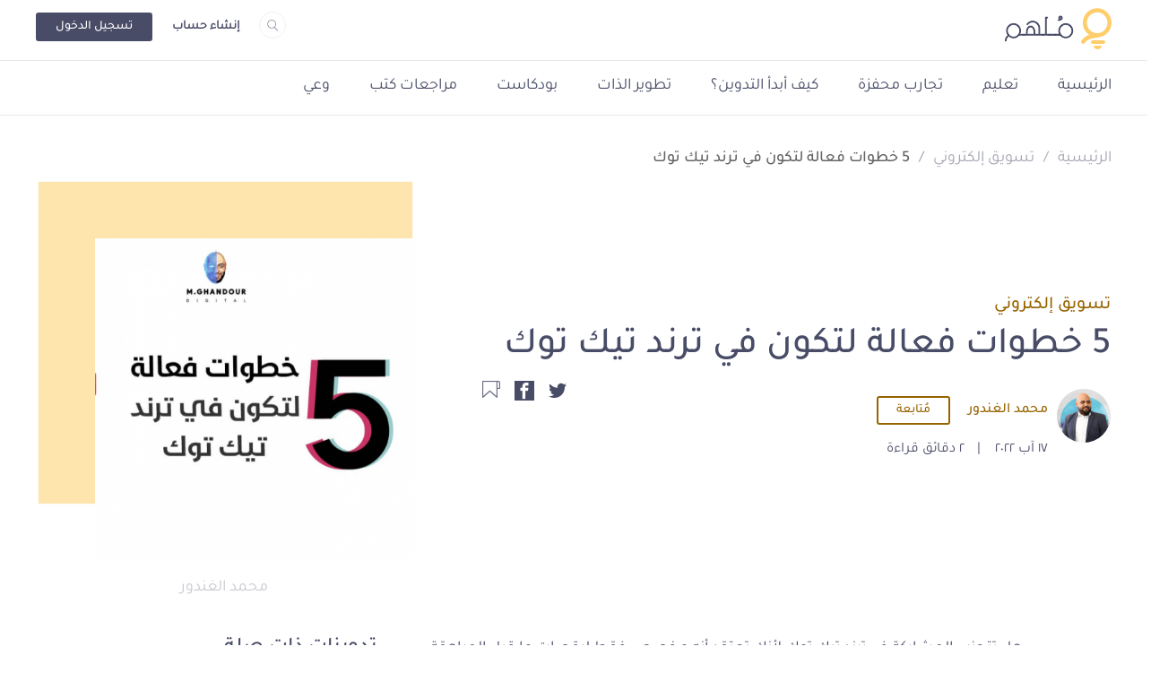

--- FILE ---
content_type: text/html; charset=UTF-8
request_url: https://molhem.com/@m.ghandour/5-%D8%AE%D8%B7%D9%88%D8%A7%D8%AA-%D9%81%D8%B9%D8%A7%D9%84%D8%A9-%D9%84%D8%AA%D9%83%D9%88%D9%86-%D9%81%D9%8A-%D8%AA%D8%B1%D9%86%D8%AF-%D8%AA%D9%8A%D9%83-%D8%AA%D9%88%D9%83-13270
body_size: 60214
content:
<!doctype html>
<html lang="ar" dir="rtl">



 
    <head>
        <!-- Google tag (gtag.js) -->
<script async src="https://www.googletagmanager.com/gtag/js?id=G-7FP83CWGHS"></script>
<script>
    window.dataLayer = window.dataLayer || [];
    function gtag(){
        dataLayer.push(arguments);
    }
    gtag('js', new Date());
    gtag('config', 'G-7FP83CWGHS');
</script>

    <!-- Meta Tags -->
    <meta charset="utf-8">
<meta name="viewport" content="width=device-width, initial-scale=1, shrink-to-fit=no">
<meta name="application-name" content="مُلهِم" />
<link rel="shortcut icon" href="https://molhem.com/assets/main/imgs/favicon.ico">
<link rel="canonical" href="https://molhem.com/@m.ghandour/5-%D8%AE%D8%B7%D9%88%D8%A7%D8%AA-%D9%81%D8%B9%D8%A7%D9%84%D8%A9-%D9%84%D8%AA%D9%83%D9%88%D9%86-%D9%81%D9%8A-%D8%AA%D8%B1%D9%86%D8%AF-%D8%AA%D9%8A%D9%83-%D8%AA%D9%88%D9%83-13270" />
<link rel="apple-touch-icon" sizes="76x76" href="https://cdn.molhem.com/public/apple-touch-icon-76x76.png">
<link rel="apple-touch-icon" sizes="120x120" href="https://cdn.molhem.com/public/apple-touch-icon-120x120.png">
<link rel="apple-touch-icon" sizes="152x152" href="https://cdn.molhem.com/public/apple-touch-icon-152x152.png">
<link rel="apple-touch-icon" sizes="180x180" href="https://cdn.molhem.com/public/apple-touch-icon-180x180.png">
<link href="https://cdn.molhem.com/public/icon-hires.png" rel="icon" sizes="192x192" />
<link href="https://cdn.molhem.com/public/icon-normal.png" rel="icon" sizes="128x128" />
<meta name="msapplication-TileColor" content="#ffffff" />
<meta name="msapplication-square70x70logo" content="https://cdn.molhem.com/public/square70x70.png" />
<meta name="msapplication-square150x150logo" content="https://cdn.molhem.com/public/square150x150.png" />
<meta name="msapplication-square310x310logo" content="https://cdn.molhem.com/public/square310x310.png" />

<title>    5 خطوات فعالة لتكون في ترند تيك توك - مُلهِم
</title>
<meta name="keywords" content="5,خطوات,فعالة,لتكون,في,ترند,تيك,توك,ترند-تيك-توك,سوشال-ميديا,تيك-توك">
<meta name="description"
    content="هل تتجنب المشاركة في ترند تيك توك لأنك تعتقد أنه مخصص فقط لرقصات ما قبل المراهقة أو مقاطع فيديو القطط؟ إذا كانت الإجابة بنعم، فأنت بحاجة لإعادة التفكي...">
    <!-- /Meta Tags -->

    <!-- Facebook Card -->
    <meta property="og:site_name" content="مُلهِم">
            <meta property="og:type" content="article">
        <meta property="og:title" content="5 خطوات فعالة لتكون في ترند تيك توك - مُلهِم">
        <meta property="og:url" content="https://molhem.com/@m.ghandour/5-%D8%AE%D8%B7%D9%88%D8%A7%D8%AA-%D9%81%D8%B9%D8%A7%D9%84%D8%A9-%D9%84%D8%AA%D9%83%D9%88%D9%86-%D9%81%D9%8A-%D8%AA%D8%B1%D9%86%D8%AF-%D8%AA%D9%8A%D9%83-%D8%AA%D9%88%D9%83-13270">
        <meta property="og:image" content="https://cdn.molhem.com/public/articles/13270/main/16606889211142527573-13270.png">
        <meta property="og:description" content="هل تتجنب المشاركة في ترند تيك توك لأنك تعتقد أنه مخصص فقط لرقصات ما قبل المراهقة أو مقاطع فيديو القط...">
        <!-- /Facebook Card -->

    <!-- Twitter Card -->
    <meta name="twitter:card" content="summary_large_image">
<meta name="twitter:site" content="@molhem">
            <meta name="twitter:title" content="5 خطوات فعالة لتكون في ترند تيك توك - مُلهِم">
        <meta name="twitter:image" content="https://cdn.molhem.com/public/articles/13270/main/16606889211142527573-13270.png">
        <meta name="twitter:description" content="هل تتجنب المشاركة في ترند تيك توك لأنك تعتقد أنه مخصص فقط لرقصات ما قبل المراهقة أو مقاطع فيديو القط...">
        <!-- /Twitter Card -->
     <!-- /min/blog-page.min.css -->
<style>*,
*::before,
*::after {
  box-sizing: border-box;
}

html {
  font-family: sans-serif;
  line-height: 1.15;
  -webkit-text-size-adjust: 100%;
  -webkit-tap-highlight-color: rgba(0, 0, 0, 0);
}

article, aside, figcaption, figure, footer, header, hgroup, main, nav, section {
  display: block;
}

body {
  margin: 0;
  font-family: -apple-system, BlinkMacSystemFont, "Segoe UI", Roboto, "Helvetica Neue", Arial, "Noto Sans", "Liberation Sans", sans-serif, "Apple Color Emoji", "Segoe UI Emoji", "Segoe UI Symbol", "Noto Color Emoji";
  font-size: 1rem;
  font-weight: 400;
  line-height: 1.5;
  color: #212529;
  text-align: left;
  background-color: #fff;
}

[tabindex="-1"]:focus:not(:focus-visible) {
  outline: 0 !important;
}

hr {
  box-sizing: content-box;
  height: 0;
  overflow: visible;
}

h1, h2, h3, h4, h5, h6 {
  margin-top: 0;
  margin-bottom: 0.5rem;
}

p {
  margin-top: 0;
  margin-bottom: 1rem;
}

abbr[title],
abbr[data-original-title] {
  text-decoration: underline;
  text-decoration: underline dotted;
  cursor: help;
  border-bottom: 0;
  text-decoration-skip-ink: none;
}

address {
  margin-bottom: 1rem;
  font-style: normal;
  line-height: inherit;
}

ol,
ul,
dl {
  margin-top: 0;
  margin-bottom: 1rem;
}

ol ol,
ul ul,
ol ul,
ul ol {
  margin-bottom: 0;
}

dt {
  font-weight: 700;
}

dd {
  margin-bottom: .5rem;
  margin-left: 0;
}

blockquote {
  margin: 0 0 1rem;
}

b,
strong {
  font-weight: bolder;
}

small {
  font-size: 80%;
}

sub,
sup {
  position: relative;
  font-size: 75%;
  line-height: 0;
  vertical-align: baseline;
}

sub {
  bottom: -.25em;
}

sup {
  top: -.5em;
}

a {
  color: #007bff;
  text-decoration: none;
  background-color: transparent;
}

a:hover {
  color: #0056b3;
  text-decoration: underline;
}

a:not([href]):not([class]) {
  color: inherit;
  text-decoration: none;
}

a:not([href]):not([class]):hover {
  color: inherit;
  text-decoration: none;
}

pre,
code,
kbd,
samp {
  font-family: SFMono-Regular, Menlo, Monaco, Consolas, "Liberation Mono", "Courier New", monospace;
  font-size: 1em;
}

pre {
  margin-top: 0;
  margin-bottom: 1rem;
  overflow: auto;
  -ms-overflow-style: scrollbar;
}

figure {
  margin: 0 0 1rem;
}

img {
  vertical-align: middle;
  border-style: none;
}

svg {
  overflow: hidden;
  vertical-align: middle;
}

table {
  border-collapse: collapse;
}

caption {
  padding-top: 0.75rem;
  padding-bottom: 0.75rem;
  color: #6c757d;
  text-align: left;
  caption-side: bottom;
}

th {
  text-align: inherit;
  text-align: -webkit-match-parent;
}

label {
  display: inline-block;
  margin-bottom: 0.5rem;
}

button {
  border-radius: 0;
}

button:focus:not(:focus-visible) {
  outline: 0;
}

input,
button,
select,
optgroup,
textarea {
  margin: 0;
  font-family: inherit;
  font-size: inherit;
  line-height: inherit;
}

button,
input {
  overflow: visible;
}

button,
select {
  text-transform: none;
}

[role="button"] {
  cursor: pointer;
}

select {
  word-wrap: normal;
}

button,
[type="button"],
[type="reset"],
[type="submit"] {
  -webkit-appearance: button;
}

button:not(:disabled),
[type="button"]:not(:disabled),
[type="reset"]:not(:disabled),
[type="submit"]:not(:disabled) {
  cursor: pointer;
}

button::-moz-focus-inner,
[type="button"]::-moz-focus-inner,
[type="reset"]::-moz-focus-inner,
[type="submit"]::-moz-focus-inner {
  padding: 0;
  border-style: none;
}

input[type="radio"],
input[type="checkbox"] {
  box-sizing: border-box;
  padding: 0;
}

textarea {
  overflow: auto;
  resize: vertical;
}

fieldset {
  min-width: 0;
  padding: 0;
  margin: 0;
  border: 0;
}

legend {
  display: block;
  width: 100%;
  max-width: 100%;
  padding: 0;
  margin-bottom: .5rem;
  font-size: 1.5rem;
  line-height: inherit;
  color: inherit;
  white-space: normal;
}

progress {
  vertical-align: baseline;
}

[type="number"]::-webkit-inner-spin-button,
[type="number"]::-webkit-outer-spin-button {
  height: auto;
}

[type="search"] {
  outline-offset: -2px;
  -webkit-appearance: none;
}

[type="search"]::-webkit-search-decoration {
  -webkit-appearance: none;
}

::-webkit-file-upload-button {
  font: inherit;
  -webkit-appearance: button;
}

output {
  display: inline-block;
}

summary {
  display: list-item;
  cursor: pointer;
}

template {
  display: none;
}

[hidden] {
  display: none !important;
}

/* For Normalize */
h1, h2, h3, h4, h5, h6,
.h1, .h2, .h3, .h4, .h5, .h6 {
  margin-bottom: 0.5rem;
  font-weight: 500;
  line-height: 1.2;
}

h1, .h1 {
  font-size: 2.5rem;
}

h2, .h2 {
  font-size: 2rem;
}

h3, .h3 {
  font-size: 1.75rem;
}

h4, .h4 {
  font-size: 1.5rem;
}

h5, .h5 {
  font-size: 1.25rem;
}

h6, .h6 {
  font-size: 1rem;
}

.lead {
  font-size: 1.25rem;
  font-weight: 300;
}

.display-1 {
  font-size: 6rem;
  font-weight: 300;
  line-height: 1.2;
}

.display-2 {
  font-size: 5.5rem;
  font-weight: 300;
  line-height: 1.2;
}

.display-3 {
  font-size: 4.5rem;
  font-weight: 300;
  line-height: 1.2;
}

.display-4 {
  font-size: 3.5rem;
  font-weight: 300;
  line-height: 1.2;
}

hr {
  margin-top: 1rem;
  margin-bottom: 1rem;
  border: 0;
  border-top: 1px solid rgba(0, 0, 0, 0.1);
}

small,
.small {
  font-size: 80%;
  font-weight: 400;
}

mark,
.mark {
  padding: 0.2em;
  background-color: #fcf8e3;
}

.list-unstyled {
  padding-left: 0;
  list-style: none;
}

.list-inline {
  padding-left: 0;
  list-style: none;
}

.list-inline-item {
  display: inline-block;
}

.list-inline-item:not(:last-child) {
  margin-right: 0.5rem;
}

.initialism {
  font-size: 90%;
  text-transform: uppercase;
}

.blockquote {
  margin-bottom: 1rem;
  font-size: 1.25rem;
}

.blockquote-footer {
  display: block;
  font-size: 80%;
  color: #6c757d;
}

.blockquote-footer::before {
  content: "\2014\00A0";
}

.alert {
  position: relative;
  padding: 0.75rem 1.25rem;
  margin-bottom: 1rem;
  border: 1px solid transparent;
  border-radius: 0.25rem;
}

.alert-heading {
  color: inherit;
}

.alert-link {
  font-weight: 700;
}

.alert-dismissible {
  padding-right: 4rem;
}

.alert-dismissible .close {
  position: absolute;
  top: 0;
  right: 0;
  z-index: 2;
  padding: 0.75rem 1.25rem;
  color: inherit;
}

.alert-primary {
  color: #004085;
  background-color: #cce5ff;
  border-color: #b8daff;
}

.alert-primary hr {
  border-top-color: #9fcdff;
}

.alert-primary .alert-link {
  color: #002752;
}

.alert-secondary {
  color: #383d41;
  background-color: #e2e3e5;
  border-color: #d6d8db;
}

.alert-secondary hr {
  border-top-color: #c8cbcf;
}

.alert-secondary .alert-link {
  color: #202326;
}

.alert-success {
  color: #155724;
  background-color: #d4edda;
  border-color: #c3e6cb;
}

.alert-success hr {
  border-top-color: #b1dfbb;
}

.alert-success .alert-link {
  color: #0b2e13;
}

.alert-info {
  color: #0c5460;
  background-color: #d1ecf1;
  border-color: #bee5eb;
}

.alert-info hr {
  border-top-color: #abdde5;
}

.alert-info .alert-link {
  color: #062c33;
}

.alert-warning {
  color: #856404;
  background-color: #fff3cd;
  border-color: #ffeeba;
}

.alert-warning hr {
  border-top-color: #ffe8a1;
}

.alert-warning .alert-link {
  color: #533f03;
}

.alert-danger {
  color: #721c24;
  background-color: #f8d7da;
  border-color: #f5c6cb;
}

.alert-danger hr {
  border-top-color: #f1b0b7;
}

.alert-danger .alert-link {
  color: #491217;
}

.alert-light {
  color: #818182;
  background-color: #fefefe;
  border-color: #fdfdfe;
}

.alert-light hr {
  border-top-color: #ececf6;
}

.alert-light .alert-link {
  color: #686868;
}

.alert-dark {
  color: #1b1e21;
  background-color: #d6d8d9;
  border-color: #c6c8ca;
}

.alert-dark hr {
  border-top-color: #b9bbbe;
}

.alert-dark .alert-link {
  color: #040505;
}

/* For Alerts */
.img-fluid {
  max-width: 100%;
  height: auto;
}

.img-thumbnail {
  padding: 0.25rem;
  background-color: #fff;
  border: 1px solid #dee2e6;
  border-radius: 0.25rem;
  max-width: 100%;
  height: auto;
}

.figure {
  display: inline-block;
}

.figure-img {
  margin-bottom: 0.5rem;
  line-height: 1;
}

.figure-caption {
  font-size: 90%;
  color: #6c757d;
}

.container,
.container-fluid,
.container-sm,
.container-md,
.container-lg,
.container-xl {
  width: 100%;
  padding-right: 15px;
  padding-left: 15px;
  margin-right: auto;
  margin-left: auto;
}

@media (min-width: 576px) {
  .container, .container-sm {
    max-width: 540px;
  }
}

@media (min-width: 768px) {
  .container, .container-sm, .container-md {
    max-width: 720px;
  }
}

@media (min-width: 992px) {
  .container, .container-sm, .container-md, .container-lg {
    max-width: 960px;
  }
}

@media (min-width: 1200px) {
  .container, .container-sm, .container-md, .container-lg, .container-xl {
    max-width: 1140px;
  }
}

.row {
  display: flex;
  flex-wrap: wrap;
  margin-right: -15px;
  margin-left: -15px;
}

.no-gutters {
  margin-right: 0;
  margin-left: 0;
}

.no-gutters > .col,
.no-gutters > [class*="col-"] {
  padding-right: 0;
  padding-left: 0;
}

.col-1, .col-2, .col-3, .col-4, .col-5, .col-6, .col-7, .col-8, .col-9, .col-10, .col-11, .col-12, .col,
.col-auto, .col-sm-1, .col-sm-2, .col-sm-3, .col-sm-4, .col-sm-5, .col-sm-6, .col-sm-7, .col-sm-8, .col-sm-9, .col-sm-10, .col-sm-11, .col-sm-12, .col-sm,
.col-sm-auto, .col-md-1, .col-md-2, .col-md-3, .col-md-4, .col-md-5, .col-md-6, .col-md-7, .col-md-8, .col-md-9, .col-md-10, .col-md-11, .col-md-12, .col-md,
.col-md-auto, .col-lg-1, .col-lg-2, .col-lg-3, .col-lg-4, .col-lg-5, .col-lg-6, .col-lg-7, .col-lg-8, .col-lg-9, .col-lg-10, .col-lg-11, .col-lg-12, .col-lg,
.col-lg-auto, .col-xl-1, .col-xl-2, .col-xl-3, .col-xl-4, .col-xl-5, .col-xl-6, .col-xl-7, .col-xl-8, .col-xl-9, .col-xl-10, .col-xl-11, .col-xl-12, .col-xl,
.col-xl-auto {
  position: relative;
  width: 100%;
  padding-right: 15px;
  padding-left: 15px;
}

.col {
  flex-basis: 0;
  flex-grow: 1;
  max-width: 100%;
}

.row-cols-1 > * {
  flex: 0 0 100%;
  max-width: 100%;
}

.row-cols-2 > * {
  flex: 0 0 50%;
  max-width: 50%;
}

.row-cols-3 > * {
  flex: 0 0 33.33333333%;
  max-width: 33.33333333%;
}

.row-cols-4 > * {
  flex: 0 0 25%;
  max-width: 25%;
}

.row-cols-5 > * {
  flex: 0 0 20%;
  max-width: 20%;
}

.row-cols-6 > * {
  flex: 0 0 16.66666667%;
  max-width: 16.66666667%;
}

.col-auto {
  flex: 0 0 auto;
  width: auto;
  max-width: 100%;
}

.col-1 {
  flex: 0 0 8.33333333%;
  max-width: 8.33333333%;
}

.col-2 {
  flex: 0 0 16.66666667%;
  max-width: 16.66666667%;
}

.col-3 {
  flex: 0 0 25%;
  max-width: 25%;
}

.col-4 {
  flex: 0 0 33.33333333%;
  max-width: 33.33333333%;
}

.col-5 {
  flex: 0 0 41.66666667%;
  max-width: 41.66666667%;
}

.col-6 {
  flex: 0 0 50%;
  max-width: 50%;
}

.col-7 {
  flex: 0 0 58.33333333%;
  max-width: 58.33333333%;
}

.col-8 {
  flex: 0 0 66.66666667%;
  max-width: 66.66666667%;
}

.col-9 {
  flex: 0 0 75%;
  max-width: 75%;
}

.col-10 {
  flex: 0 0 83.33333333%;
  max-width: 83.33333333%;
}

.col-11 {
  flex: 0 0 91.66666667%;
  max-width: 91.66666667%;
}

.col-12 {
  flex: 0 0 100%;
  max-width: 100%;
}

.order-first {
  order: -1;
}

.order-last {
  order: 13;
}

.order-0 {
  order: 0;
}

.order-1 {
  order: 1;
}

.order-2 {
  order: 2;
}

.order-3 {
  order: 3;
}

.order-4 {
  order: 4;
}

.order-5 {
  order: 5;
}

.order-6 {
  order: 6;
}

.order-7 {
  order: 7;
}

.order-8 {
  order: 8;
}

.order-9 {
  order: 9;
}

.order-10 {
  order: 10;
}

.order-11 {
  order: 11;
}

.order-12 {
  order: 12;
}

.offset-1 {
  margin-left: 8.33333333%;
}

.offset-2 {
  margin-left: 16.66666667%;
}

.offset-3 {
  margin-left: 25%;
}

.offset-4 {
  margin-left: 33.33333333%;
}

.offset-5 {
  margin-left: 41.66666667%;
}

.offset-6 {
  margin-left: 50%;
}

.offset-7 {
  margin-left: 58.33333333%;
}

.offset-8 {
  margin-left: 66.66666667%;
}

.offset-9 {
  margin-left: 75%;
}

.offset-10 {
  margin-left: 83.33333333%;
}

.offset-11 {
  margin-left: 91.66666667%;
}

@media (min-width: 576px) {
  .col-sm {
    flex-basis: 0;
    flex-grow: 1;
    max-width: 100%;
  }
  .row-cols-sm-1 > * {
    flex: 0 0 100%;
    max-width: 100%;
  }
  .row-cols-sm-2 > * {
    flex: 0 0 50%;
    max-width: 50%;
  }
  .row-cols-sm-3 > * {
    flex: 0 0 33.33333333%;
    max-width: 33.33333333%;
  }
  .row-cols-sm-4 > * {
    flex: 0 0 25%;
    max-width: 25%;
  }
  .row-cols-sm-5 > * {
    flex: 0 0 20%;
    max-width: 20%;
  }
  .row-cols-sm-6 > * {
    flex: 0 0 16.66666667%;
    max-width: 16.66666667%;
  }
  .col-sm-auto {
    flex: 0 0 auto;
    width: auto;
    max-width: 100%;
  }
  .col-sm-1 {
    flex: 0 0 8.33333333%;
    max-width: 8.33333333%;
  }
  .col-sm-2 {
    flex: 0 0 16.66666667%;
    max-width: 16.66666667%;
  }
  .col-sm-3 {
    flex: 0 0 25%;
    max-width: 25%;
  }
  .col-sm-4 {
    flex: 0 0 33.33333333%;
    max-width: 33.33333333%;
  }
  .col-sm-5 {
    flex: 0 0 41.66666667%;
    max-width: 41.66666667%;
  }
  .col-sm-6 {
    flex: 0 0 50%;
    max-width: 50%;
  }
  .col-sm-7 {
    flex: 0 0 58.33333333%;
    max-width: 58.33333333%;
  }
  .col-sm-8 {
    flex: 0 0 66.66666667%;
    max-width: 66.66666667%;
  }
  .col-sm-9 {
    flex: 0 0 75%;
    max-width: 75%;
  }
  .col-sm-10 {
    flex: 0 0 83.33333333%;
    max-width: 83.33333333%;
  }
  .col-sm-11 {
    flex: 0 0 91.66666667%;
    max-width: 91.66666667%;
  }
  .col-sm-12 {
    flex: 0 0 100%;
    max-width: 100%;
  }
  .order-sm-first {
    order: -1;
  }
  .order-sm-last {
    order: 13;
  }
  .order-sm-0 {
    order: 0;
  }
  .order-sm-1 {
    order: 1;
  }
  .order-sm-2 {
    order: 2;
  }
  .order-sm-3 {
    order: 3;
  }
  .order-sm-4 {
    order: 4;
  }
  .order-sm-5 {
    order: 5;
  }
  .order-sm-6 {
    order: 6;
  }
  .order-sm-7 {
    order: 7;
  }
  .order-sm-8 {
    order: 8;
  }
  .order-sm-9 {
    order: 9;
  }
  .order-sm-10 {
    order: 10;
  }
  .order-sm-11 {
    order: 11;
  }
  .order-sm-12 {
    order: 12;
  }
  .offset-sm-0 {
    margin-left: 0;
  }
  .offset-sm-1 {
    margin-left: 8.33333333%;
  }
  .offset-sm-2 {
    margin-left: 16.66666667%;
  }
  .offset-sm-3 {
    margin-left: 25%;
  }
  .offset-sm-4 {
    margin-left: 33.33333333%;
  }
  .offset-sm-5 {
    margin-left: 41.66666667%;
  }
  .offset-sm-6 {
    margin-left: 50%;
  }
  .offset-sm-7 {
    margin-left: 58.33333333%;
  }
  .offset-sm-8 {
    margin-left: 66.66666667%;
  }
  .offset-sm-9 {
    margin-left: 75%;
  }
  .offset-sm-10 {
    margin-left: 83.33333333%;
  }
  .offset-sm-11 {
    margin-left: 91.66666667%;
  }
}

@media (min-width: 768px) {
  .col-md {
    flex-basis: 0;
    flex-grow: 1;
    max-width: 100%;
  }
  .row-cols-md-1 > * {
    flex: 0 0 100%;
    max-width: 100%;
  }
  .row-cols-md-2 > * {
    flex: 0 0 50%;
    max-width: 50%;
  }
  .row-cols-md-3 > * {
    flex: 0 0 33.33333333%;
    max-width: 33.33333333%;
  }
  .row-cols-md-4 > * {
    flex: 0 0 25%;
    max-width: 25%;
  }
  .row-cols-md-5 > * {
    flex: 0 0 20%;
    max-width: 20%;
  }
  .row-cols-md-6 > * {
    flex: 0 0 16.66666667%;
    max-width: 16.66666667%;
  }
  .col-md-auto {
    flex: 0 0 auto;
    width: auto;
    max-width: 100%;
  }
  .col-md-1 {
    flex: 0 0 8.33333333%;
    max-width: 8.33333333%;
  }
  .col-md-2 {
    flex: 0 0 16.66666667%;
    max-width: 16.66666667%;
  }
  .col-md-3 {
    flex: 0 0 25%;
    max-width: 25%;
  }
  .col-md-4 {
    flex: 0 0 33.33333333%;
    max-width: 33.33333333%;
  }
  .col-md-5 {
    flex: 0 0 41.66666667%;
    max-width: 41.66666667%;
  }
  .col-md-6 {
    flex: 0 0 50%;
    max-width: 50%;
  }
  .col-md-7 {
    flex: 0 0 58.33333333%;
    max-width: 58.33333333%;
  }
  .col-md-8 {
    flex: 0 0 66.66666667%;
    max-width: 66.66666667%;
  }
  .col-md-9 {
    flex: 0 0 75%;
    max-width: 75%;
  }
  .col-md-10 {
    flex: 0 0 83.33333333%;
    max-width: 83.33333333%;
  }
  .col-md-11 {
    flex: 0 0 91.66666667%;
    max-width: 91.66666667%;
  }
  .col-md-12 {
    flex: 0 0 100%;
    max-width: 100%;
  }
  .order-md-first {
    order: -1;
  }
  .order-md-last {
    order: 13;
  }
  .order-md-0 {
    order: 0;
  }
  .order-md-1 {
    order: 1;
  }
  .order-md-2 {
    order: 2;
  }
  .order-md-3 {
    order: 3;
  }
  .order-md-4 {
    order: 4;
  }
  .order-md-5 {
    order: 5;
  }
  .order-md-6 {
    order: 6;
  }
  .order-md-7 {
    order: 7;
  }
  .order-md-8 {
    order: 8;
  }
  .order-md-9 {
    order: 9;
  }
  .order-md-10 {
    order: 10;
  }
  .order-md-11 {
    order: 11;
  }
  .order-md-12 {
    order: 12;
  }
  .offset-md-0 {
    margin-left: 0;
  }
  .offset-md-1 {
    margin-left: 8.33333333%;
  }
  .offset-md-2 {
    margin-left: 16.66666667%;
  }
  .offset-md-3 {
    margin-left: 25%;
  }
  .offset-md-4 {
    margin-left: 33.33333333%;
  }
  .offset-md-5 {
    margin-left: 41.66666667%;
  }
  .offset-md-6 {
    margin-left: 50%;
  }
  .offset-md-7 {
    margin-left: 58.33333333%;
  }
  .offset-md-8 {
    margin-left: 66.66666667%;
  }
  .offset-md-9 {
    margin-left: 75%;
  }
  .offset-md-10 {
    margin-left: 83.33333333%;
  }
  .offset-md-11 {
    margin-left: 91.66666667%;
  }
}

@media (min-width: 992px) {
  .col-lg {
    flex-basis: 0;
    flex-grow: 1;
    max-width: 100%;
  }
  .row-cols-lg-1 > * {
    flex: 0 0 100%;
    max-width: 100%;
  }
  .row-cols-lg-2 > * {
    flex: 0 0 50%;
    max-width: 50%;
  }
  .row-cols-lg-3 > * {
    flex: 0 0 33.33333333%;
    max-width: 33.33333333%;
  }
  .row-cols-lg-4 > * {
    flex: 0 0 25%;
    max-width: 25%;
  }
  .row-cols-lg-5 > * {
    flex: 0 0 20%;
    max-width: 20%;
  }
  .row-cols-lg-6 > * {
    flex: 0 0 16.66666667%;
    max-width: 16.66666667%;
  }
  .col-lg-auto {
    flex: 0 0 auto;
    width: auto;
    max-width: 100%;
  }
  .col-lg-1 {
    flex: 0 0 8.33333333%;
    max-width: 8.33333333%;
  }
  .col-lg-2 {
    flex: 0 0 16.66666667%;
    max-width: 16.66666667%;
  }
  .col-lg-3 {
    flex: 0 0 25%;
    max-width: 25%;
  }
  .col-lg-4 {
    flex: 0 0 33.33333333%;
    max-width: 33.33333333%;
  }
  .col-lg-5 {
    flex: 0 0 41.66666667%;
    max-width: 41.66666667%;
  }
  .col-lg-6 {
    flex: 0 0 50%;
    max-width: 50%;
  }
  .col-lg-7 {
    flex: 0 0 58.33333333%;
    max-width: 58.33333333%;
  }
  .col-lg-8 {
    flex: 0 0 66.66666667%;
    max-width: 66.66666667%;
  }
  .col-lg-9 {
    flex: 0 0 75%;
    max-width: 75%;
  }
  .col-lg-10 {
    flex: 0 0 83.33333333%;
    max-width: 83.33333333%;
  }
  .col-lg-11 {
    flex: 0 0 91.66666667%;
    max-width: 91.66666667%;
  }
  .col-lg-12 {
    flex: 0 0 100%;
    max-width: 100%;
  }
  .order-lg-first {
    order: -1;
  }
  .order-lg-last {
    order: 13;
  }
  .order-lg-0 {
    order: 0;
  }
  .order-lg-1 {
    order: 1;
  }
  .order-lg-2 {
    order: 2;
  }
  .order-lg-3 {
    order: 3;
  }
  .order-lg-4 {
    order: 4;
  }
  .order-lg-5 {
    order: 5;
  }
  .order-lg-6 {
    order: 6;
  }
  .order-lg-7 {
    order: 7;
  }
  .order-lg-8 {
    order: 8;
  }
  .order-lg-9 {
    order: 9;
  }
  .order-lg-10 {
    order: 10;
  }
  .order-lg-11 {
    order: 11;
  }
  .order-lg-12 {
    order: 12;
  }
  .offset-lg-0 {
    margin-left: 0;
  }
  .offset-lg-1 {
    margin-left: 8.33333333%;
  }
  .offset-lg-2 {
    margin-left: 16.66666667%;
  }
  .offset-lg-3 {
    margin-left: 25%;
  }
  .offset-lg-4 {
    margin-left: 33.33333333%;
  }
  .offset-lg-5 {
    margin-left: 41.66666667%;
  }
  .offset-lg-6 {
    margin-left: 50%;
  }
  .offset-lg-7 {
    margin-left: 58.33333333%;
  }
  .offset-lg-8 {
    margin-left: 66.66666667%;
  }
  .offset-lg-9 {
    margin-left: 75%;
  }
  .offset-lg-10 {
    margin-left: 83.33333333%;
  }
  .offset-lg-11 {
    margin-left: 91.66666667%;
  }
}

@media (min-width: 1200px) {
  .col-xl {
    flex-basis: 0;
    flex-grow: 1;
    max-width: 100%;
  }
  .row-cols-xl-1 > * {
    flex: 0 0 100%;
    max-width: 100%;
  }
  .row-cols-xl-2 > * {
    flex: 0 0 50%;
    max-width: 50%;
  }
  .row-cols-xl-3 > * {
    flex: 0 0 33.33333333%;
    max-width: 33.33333333%;
  }
  .row-cols-xl-4 > * {
    flex: 0 0 25%;
    max-width: 25%;
  }
  .row-cols-xl-5 > * {
    flex: 0 0 20%;
    max-width: 20%;
  }
  .row-cols-xl-6 > * {
    flex: 0 0 16.66666667%;
    max-width: 16.66666667%;
  }
  .col-xl-auto {
    flex: 0 0 auto;
    width: auto;
    max-width: 100%;
  }
  .col-xl-1 {
    flex: 0 0 8.33333333%;
    max-width: 8.33333333%;
  }
  .col-xl-2 {
    flex: 0 0 16.66666667%;
    max-width: 16.66666667%;
  }
  .col-xl-3 {
    flex: 0 0 25%;
    max-width: 25%;
  }
  .col-xl-4 {
    flex: 0 0 33.33333333%;
    max-width: 33.33333333%;
  }
  .col-xl-5 {
    flex: 0 0 41.66666667%;
    max-width: 41.66666667%;
  }
  .col-xl-6 {
    flex: 0 0 50%;
    max-width: 50%;
  }
  .col-xl-7 {
    flex: 0 0 58.33333333%;
    max-width: 58.33333333%;
  }
  .col-xl-8 {
    flex: 0 0 66.66666667%;
    max-width: 66.66666667%;
  }
  .col-xl-9 {
    flex: 0 0 75%;
    max-width: 75%;
  }
  .col-xl-10 {
    flex: 0 0 83.33333333%;
    max-width: 83.33333333%;
  }
  .col-xl-11 {
    flex: 0 0 91.66666667%;
    max-width: 91.66666667%;
  }
  .col-xl-12 {
    flex: 0 0 100%;
    max-width: 100%;
  }
  .order-xl-first {
    order: -1;
  }
  .order-xl-last {
    order: 13;
  }
  .order-xl-0 {
    order: 0;
  }
  .order-xl-1 {
    order: 1;
  }
  .order-xl-2 {
    order: 2;
  }
  .order-xl-3 {
    order: 3;
  }
  .order-xl-4 {
    order: 4;
  }
  .order-xl-5 {
    order: 5;
  }
  .order-xl-6 {
    order: 6;
  }
  .order-xl-7 {
    order: 7;
  }
  .order-xl-8 {
    order: 8;
  }
  .order-xl-9 {
    order: 9;
  }
  .order-xl-10 {
    order: 10;
  }
  .order-xl-11 {
    order: 11;
  }
  .order-xl-12 {
    order: 12;
  }
  .offset-xl-0 {
    margin-left: 0;
  }
  .offset-xl-1 {
    margin-left: 8.33333333%;
  }
  .offset-xl-2 {
    margin-left: 16.66666667%;
  }
  .offset-xl-3 {
    margin-left: 25%;
  }
  .offset-xl-4 {
    margin-left: 33.33333333%;
  }
  .offset-xl-5 {
    margin-left: 41.66666667%;
  }
  .offset-xl-6 {
    margin-left: 50%;
  }
  .offset-xl-7 {
    margin-left: 58.33333333%;
  }
  .offset-xl-8 {
    margin-left: 66.66666667%;
  }
  .offset-xl-9 {
    margin-left: 75%;
  }
  .offset-xl-10 {
    margin-left: 83.33333333%;
  }
  .offset-xl-11 {
    margin-left: 91.66666667%;
  }
}

.align-baseline {
  vertical-align: baseline !important;
}

.align-top {
  vertical-align: top !important;
}

.align-middle {
  vertical-align: middle !important;
}

.align-bottom {
  vertical-align: bottom !important;
}

.align-text-bottom {
  vertical-align: text-bottom !important;
}

.align-text-top {
  vertical-align: text-top !important;
}

.bg-primary {
  background-color: #007bff !important;
}

a.bg-primary:hover, a.bg-primary:focus,
button.bg-primary:hover,
button.bg-primary:focus {
  background-color: #0062cc !important;
}

.bg-secondary {
  background-color: #6c757d !important;
}

a.bg-secondary:hover, a.bg-secondary:focus,
button.bg-secondary:hover,
button.bg-secondary:focus {
  background-color: #545b62 !important;
}

.bg-success {
  background-color: #28a745 !important;
}

a.bg-success:hover, a.bg-success:focus,
button.bg-success:hover,
button.bg-success:focus {
  background-color: #1e7e34 !important;
}

.bg-info {
  background-color: #17a2b8 !important;
}

a.bg-info:hover, a.bg-info:focus,
button.bg-info:hover,
button.bg-info:focus {
  background-color: #117a8b !important;
}

.bg-warning {
  background-color: #ffc107 !important;
}

a.bg-warning:hover, a.bg-warning:focus,
button.bg-warning:hover,
button.bg-warning:focus {
  background-color: #d39e00 !important;
}

.bg-danger {
  background-color: #dc3545 !important;
}

a.bg-danger:hover, a.bg-danger:focus,
button.bg-danger:hover,
button.bg-danger:focus {
  background-color: #bd2130 !important;
}

.bg-light {
  background-color: #f8f9fa !important;
}

a.bg-light:hover, a.bg-light:focus,
button.bg-light:hover,
button.bg-light:focus {
  background-color: #dae0e5 !important;
}

.bg-dark {
  background-color: #343a40 !important;
}

a.bg-dark:hover, a.bg-dark:focus,
button.bg-dark:hover,
button.bg-dark:focus {
  background-color: #1d2124 !important;
}

.bg-white {
  background-color: #fff !important;
}

.bg-transparent {
  background-color: transparent !important;
}

.border {
  border: 1px solid #dee2e6 !important;
}

.border-top {
  border-top: 1px solid #dee2e6 !important;
}

.border-right {
  border-right: 1px solid #dee2e6 !important;
}

.border-bottom {
  border-bottom: 1px solid #dee2e6 !important;
}

.border-left {
  border-left: 1px solid #dee2e6 !important;
}

.border-0 {
  border: 0 !important;
}

.border-top-0 {
  border-top: 0 !important;
}

.border-right-0 {
  border-right: 0 !important;
}

.border-bottom-0 {
  border-bottom: 0 !important;
}

.border-left-0 {
  border-left: 0 !important;
}

.border-primary {
  border-color: #007bff !important;
}

.border-secondary {
  border-color: #6c757d !important;
}

.border-success {
  border-color: #28a745 !important;
}

.border-info {
  border-color: #17a2b8 !important;
}

.border-warning {
  border-color: #ffc107 !important;
}

.border-danger {
  border-color: #dc3545 !important;
}

.border-light {
  border-color: #f8f9fa !important;
}

.border-dark {
  border-color: #343a40 !important;
}

.border-white {
  border-color: #fff !important;
}

.rounded-sm {
  border-radius: 0.2rem !important;
}

.rounded {
  border-radius: 0.25rem !important;
}

.rounded-top {
  border-top-left-radius: 0.25rem !important;
  border-top-right-radius: 0.25rem !important;
}

.rounded-right {
  border-top-right-radius: 0.25rem !important;
  border-bottom-right-radius: 0.25rem !important;
}

.rounded-bottom {
  border-bottom-right-radius: 0.25rem !important;
  border-bottom-left-radius: 0.25rem !important;
}

.rounded-left {
  border-top-left-radius: 0.25rem !important;
  border-bottom-left-radius: 0.25rem !important;
}

.rounded-lg {
  border-radius: 0.3rem !important;
}

.rounded-circle {
  border-radius: 50% !important;
}

.rounded-pill {
  border-radius: 50rem !important;
}

.rounded-0 {
  border-radius: 0 !important;
}

.clearfix::after {
  display: block;
  clear: both;
  content: "";
}

.d-none {
  display: none !important;
}

.d-inline {
  display: inline !important;
}

.d-inline-block {
  display: inline-block !important;
}

.d-block {
  display: block !important;
}

.d-table {
  display: table !important;
}

.d-table-row {
  display: table-row !important;
}

.d-table-cell {
  display: table-cell !important;
}

.d-flex {
  display: flex !important;
}

.d-inline-flex {
  display: inline-flex !important;
}

@media (min-width: 576px) {
  .d-sm-none {
    display: none !important;
  }
  .d-sm-inline {
    display: inline !important;
  }
  .d-sm-inline-block {
    display: inline-block !important;
  }
  .d-sm-block {
    display: block !important;
  }
  .d-sm-table {
    display: table !important;
  }
  .d-sm-table-row {
    display: table-row !important;
  }
  .d-sm-table-cell {
    display: table-cell !important;
  }
  .d-sm-flex {
    display: flex !important;
  }
  .d-sm-inline-flex {
    display: inline-flex !important;
  }
}

@media (min-width: 768px) {
  .d-md-none {
    display: none !important;
  }
  .d-md-inline {
    display: inline !important;
  }
  .d-md-inline-block {
    display: inline-block !important;
  }
  .d-md-block {
    display: block !important;
  }
  .d-md-table {
    display: table !important;
  }
  .d-md-table-row {
    display: table-row !important;
  }
  .d-md-table-cell {
    display: table-cell !important;
  }
  .d-md-flex {
    display: flex !important;
  }
  .d-md-inline-flex {
    display: inline-flex !important;
  }
}

@media (min-width: 992px) {
  .d-lg-none {
    display: none !important;
  }
  .d-lg-inline {
    display: inline !important;
  }
  .d-lg-inline-block {
    display: inline-block !important;
  }
  .d-lg-block {
    display: block !important;
  }
  .d-lg-table {
    display: table !important;
  }
  .d-lg-table-row {
    display: table-row !important;
  }
  .d-lg-table-cell {
    display: table-cell !important;
  }
  .d-lg-flex {
    display: flex !important;
  }
  .d-lg-inline-flex {
    display: inline-flex !important;
  }
}

@media (min-width: 1200px) {
  .d-xl-none {
    display: none !important;
  }
  .d-xl-inline {
    display: inline !important;
  }
  .d-xl-inline-block {
    display: inline-block !important;
  }
  .d-xl-block {
    display: block !important;
  }
  .d-xl-table {
    display: table !important;
  }
  .d-xl-table-row {
    display: table-row !important;
  }
  .d-xl-table-cell {
    display: table-cell !important;
  }
  .d-xl-flex {
    display: flex !important;
  }
  .d-xl-inline-flex {
    display: inline-flex !important;
  }
}

@media print {
  .d-print-none {
    display: none !important;
  }
  .d-print-inline {
    display: inline !important;
  }
  .d-print-inline-block {
    display: inline-block !important;
  }
  .d-print-block {
    display: block !important;
  }
  .d-print-table {
    display: table !important;
  }
  .d-print-table-row {
    display: table-row !important;
  }
  .d-print-table-cell {
    display: table-cell !important;
  }
  .d-print-flex {
    display: flex !important;
  }
  .d-print-inline-flex {
    display: inline-flex !important;
  }
}

.embed-responsive {
  position: relative;
  display: block;
  width: 100%;
  padding: 0;
  overflow: hidden;
}

.embed-responsive::before {
  display: block;
  content: "";
}

.embed-responsive .embed-responsive-item,
.embed-responsive iframe,
.embed-responsive embed,
.embed-responsive object,
.embed-responsive video {
  position: absolute;
  top: 0;
  bottom: 0;
  left: 0;
  width: 100%;
  height: 100%;
  border: 0;
}

.embed-responsive-21by9::before {
  padding-top: 42.85714286%;
}

.embed-responsive-16by9::before {
  padding-top: 56.25%;
}

.embed-responsive-4by3::before {
  padding-top: 75%;
}

.embed-responsive-1by1::before {
  padding-top: 100%;
}

.flex-row {
  flex-direction: row !important;
}

.flex-column {
  flex-direction: column !important;
}

.flex-row-reverse {
  flex-direction: row-reverse !important;
}

.flex-column-reverse {
  flex-direction: column-reverse !important;
}

.flex-wrap {
  flex-wrap: wrap !important;
}

.flex-nowrap {
  flex-wrap: nowrap !important;
}

.flex-wrap-reverse {
  flex-wrap: wrap-reverse !important;
}

.flex-fill {
  flex: 1 1 auto !important;
}

.flex-grow-0 {
  flex-grow: 0 !important;
}

.flex-grow-1 {
  flex-grow: 1 !important;
}

.flex-shrink-0 {
  flex-shrink: 0 !important;
}

.flex-shrink-1 {
  flex-shrink: 1 !important;
}

.justify-content-start {
  justify-content: flex-start !important;
}

.justify-content-end {
  justify-content: flex-end !important;
}

.justify-content-center {
  justify-content: center !important;
}

.justify-content-between {
  justify-content: space-between !important;
}

.justify-content-around {
  justify-content: space-around !important;
}

.align-items-start {
  align-items: flex-start !important;
}

.align-items-end {
  align-items: flex-end !important;
}

.align-items-center {
  align-items: center !important;
}

.align-items-baseline {
  align-items: baseline !important;
}

.align-items-stretch {
  align-items: stretch !important;
}

.align-content-start {
  align-content: flex-start !important;
}

.align-content-end {
  align-content: flex-end !important;
}

.align-content-center {
  align-content: center !important;
}

.align-content-between {
  align-content: space-between !important;
}

.align-content-around {
  align-content: space-around !important;
}

.align-content-stretch {
  align-content: stretch !important;
}

.align-self-auto {
  align-self: auto !important;
}

.align-self-start {
  align-self: flex-start !important;
}

.align-self-end {
  align-self: flex-end !important;
}

.align-self-center {
  align-self: center !important;
}

.align-self-baseline {
  align-self: baseline !important;
}

.align-self-stretch {
  align-self: stretch !important;
}

@media (min-width: 576px) {
  .flex-sm-row {
    flex-direction: row !important;
  }
  .flex-sm-column {
    flex-direction: column !important;
  }
  .flex-sm-row-reverse {
    flex-direction: row-reverse !important;
  }
  .flex-sm-column-reverse {
    flex-direction: column-reverse !important;
  }
  .flex-sm-wrap {
    flex-wrap: wrap !important;
  }
  .flex-sm-nowrap {
    flex-wrap: nowrap !important;
  }
  .flex-sm-wrap-reverse {
    flex-wrap: wrap-reverse !important;
  }
  .flex-sm-fill {
    flex: 1 1 auto !important;
  }
  .flex-sm-grow-0 {
    flex-grow: 0 !important;
  }
  .flex-sm-grow-1 {
    flex-grow: 1 !important;
  }
  .flex-sm-shrink-0 {
    flex-shrink: 0 !important;
  }
  .flex-sm-shrink-1 {
    flex-shrink: 1 !important;
  }
  .justify-content-sm-start {
    justify-content: flex-start !important;
  }
  .justify-content-sm-end {
    justify-content: flex-end !important;
  }
  .justify-content-sm-center {
    justify-content: center !important;
  }
  .justify-content-sm-between {
    justify-content: space-between !important;
  }
  .justify-content-sm-around {
    justify-content: space-around !important;
  }
  .align-items-sm-start {
    align-items: flex-start !important;
  }
  .align-items-sm-end {
    align-items: flex-end !important;
  }
  .align-items-sm-center {
    align-items: center !important;
  }
  .align-items-sm-baseline {
    align-items: baseline !important;
  }
  .align-items-sm-stretch {
    align-items: stretch !important;
  }
  .align-content-sm-start {
    align-content: flex-start !important;
  }
  .align-content-sm-end {
    align-content: flex-end !important;
  }
  .align-content-sm-center {
    align-content: center !important;
  }
  .align-content-sm-between {
    align-content: space-between !important;
  }
  .align-content-sm-around {
    align-content: space-around !important;
  }
  .align-content-sm-stretch {
    align-content: stretch !important;
  }
  .align-self-sm-auto {
    align-self: auto !important;
  }
  .align-self-sm-start {
    align-self: flex-start !important;
  }
  .align-self-sm-end {
    align-self: flex-end !important;
  }
  .align-self-sm-center {
    align-self: center !important;
  }
  .align-self-sm-baseline {
    align-self: baseline !important;
  }
  .align-self-sm-stretch {
    align-self: stretch !important;
  }
}

@media (min-width: 768px) {
  .flex-md-row {
    flex-direction: row !important;
  }
  .flex-md-column {
    flex-direction: column !important;
  }
  .flex-md-row-reverse {
    flex-direction: row-reverse !important;
  }
  .flex-md-column-reverse {
    flex-direction: column-reverse !important;
  }
  .flex-md-wrap {
    flex-wrap: wrap !important;
  }
  .flex-md-nowrap {
    flex-wrap: nowrap !important;
  }
  .flex-md-wrap-reverse {
    flex-wrap: wrap-reverse !important;
  }
  .flex-md-fill {
    flex: 1 1 auto !important;
  }
  .flex-md-grow-0 {
    flex-grow: 0 !important;
  }
  .flex-md-grow-1 {
    flex-grow: 1 !important;
  }
  .flex-md-shrink-0 {
    flex-shrink: 0 !important;
  }
  .flex-md-shrink-1 {
    flex-shrink: 1 !important;
  }
  .justify-content-md-start {
    justify-content: flex-start !important;
  }
  .justify-content-md-end {
    justify-content: flex-end !important;
  }
  .justify-content-md-center {
    justify-content: center !important;
  }
  .justify-content-md-between {
    justify-content: space-between !important;
  }
  .justify-content-md-around {
    justify-content: space-around !important;
  }
  .align-items-md-start {
    align-items: flex-start !important;
  }
  .align-items-md-end {
    align-items: flex-end !important;
  }
  .align-items-md-center {
    align-items: center !important;
  }
  .align-items-md-baseline {
    align-items: baseline !important;
  }
  .align-items-md-stretch {
    align-items: stretch !important;
  }
  .align-content-md-start {
    align-content: flex-start !important;
  }
  .align-content-md-end {
    align-content: flex-end !important;
  }
  .align-content-md-center {
    align-content: center !important;
  }
  .align-content-md-between {
    align-content: space-between !important;
  }
  .align-content-md-around {
    align-content: space-around !important;
  }
  .align-content-md-stretch {
    align-content: stretch !important;
  }
  .align-self-md-auto {
    align-self: auto !important;
  }
  .align-self-md-start {
    align-self: flex-start !important;
  }
  .align-self-md-end {
    align-self: flex-end !important;
  }
  .align-self-md-center {
    align-self: center !important;
  }
  .align-self-md-baseline {
    align-self: baseline !important;
  }
  .align-self-md-stretch {
    align-self: stretch !important;
  }
}

@media (min-width: 992px) {
  .flex-lg-row {
    flex-direction: row !important;
  }
  .flex-lg-column {
    flex-direction: column !important;
  }
  .flex-lg-row-reverse {
    flex-direction: row-reverse !important;
  }
  .flex-lg-column-reverse {
    flex-direction: column-reverse !important;
  }
  .flex-lg-wrap {
    flex-wrap: wrap !important;
  }
  .flex-lg-nowrap {
    flex-wrap: nowrap !important;
  }
  .flex-lg-wrap-reverse {
    flex-wrap: wrap-reverse !important;
  }
  .flex-lg-fill {
    flex: 1 1 auto !important;
  }
  .flex-lg-grow-0 {
    flex-grow: 0 !important;
  }
  .flex-lg-grow-1 {
    flex-grow: 1 !important;
  }
  .flex-lg-shrink-0 {
    flex-shrink: 0 !important;
  }
  .flex-lg-shrink-1 {
    flex-shrink: 1 !important;
  }
  .justify-content-lg-start {
    justify-content: flex-start !important;
  }
  .justify-content-lg-end {
    justify-content: flex-end !important;
  }
  .justify-content-lg-center {
    justify-content: center !important;
  }
  .justify-content-lg-between {
    justify-content: space-between !important;
  }
  .justify-content-lg-around {
    justify-content: space-around !important;
  }
  .align-items-lg-start {
    align-items: flex-start !important;
  }
  .align-items-lg-end {
    align-items: flex-end !important;
  }
  .align-items-lg-center {
    align-items: center !important;
  }
  .align-items-lg-baseline {
    align-items: baseline !important;
  }
  .align-items-lg-stretch {
    align-items: stretch !important;
  }
  .align-content-lg-start {
    align-content: flex-start !important;
  }
  .align-content-lg-end {
    align-content: flex-end !important;
  }
  .align-content-lg-center {
    align-content: center !important;
  }
  .align-content-lg-between {
    align-content: space-between !important;
  }
  .align-content-lg-around {
    align-content: space-around !important;
  }
  .align-content-lg-stretch {
    align-content: stretch !important;
  }
  .align-self-lg-auto {
    align-self: auto !important;
  }
  .align-self-lg-start {
    align-self: flex-start !important;
  }
  .align-self-lg-end {
    align-self: flex-end !important;
  }
  .align-self-lg-center {
    align-self: center !important;
  }
  .align-self-lg-baseline {
    align-self: baseline !important;
  }
  .align-self-lg-stretch {
    align-self: stretch !important;
  }
}

@media (min-width: 1200px) {
  .flex-xl-row {
    flex-direction: row !important;
  }
  .flex-xl-column {
    flex-direction: column !important;
  }
  .flex-xl-row-reverse {
    flex-direction: row-reverse !important;
  }
  .flex-xl-column-reverse {
    flex-direction: column-reverse !important;
  }
  .flex-xl-wrap {
    flex-wrap: wrap !important;
  }
  .flex-xl-nowrap {
    flex-wrap: nowrap !important;
  }
  .flex-xl-wrap-reverse {
    flex-wrap: wrap-reverse !important;
  }
  .flex-xl-fill {
    flex: 1 1 auto !important;
  }
  .flex-xl-grow-0 {
    flex-grow: 0 !important;
  }
  .flex-xl-grow-1 {
    flex-grow: 1 !important;
  }
  .flex-xl-shrink-0 {
    flex-shrink: 0 !important;
  }
  .flex-xl-shrink-1 {
    flex-shrink: 1 !important;
  }
  .justify-content-xl-start {
    justify-content: flex-start !important;
  }
  .justify-content-xl-end {
    justify-content: flex-end !important;
  }
  .justify-content-xl-center {
    justify-content: center !important;
  }
  .justify-content-xl-between {
    justify-content: space-between !important;
  }
  .justify-content-xl-around {
    justify-content: space-around !important;
  }
  .align-items-xl-start {
    align-items: flex-start !important;
  }
  .align-items-xl-end {
    align-items: flex-end !important;
  }
  .align-items-xl-center {
    align-items: center !important;
  }
  .align-items-xl-baseline {
    align-items: baseline !important;
  }
  .align-items-xl-stretch {
    align-items: stretch !important;
  }
  .align-content-xl-start {
    align-content: flex-start !important;
  }
  .align-content-xl-end {
    align-content: flex-end !important;
  }
  .align-content-xl-center {
    align-content: center !important;
  }
  .align-content-xl-between {
    align-content: space-between !important;
  }
  .align-content-xl-around {
    align-content: space-around !important;
  }
  .align-content-xl-stretch {
    align-content: stretch !important;
  }
  .align-self-xl-auto {
    align-self: auto !important;
  }
  .align-self-xl-start {
    align-self: flex-start !important;
  }
  .align-self-xl-end {
    align-self: flex-end !important;
  }
  .align-self-xl-center {
    align-self: center !important;
  }
  .align-self-xl-baseline {
    align-self: baseline !important;
  }
  .align-self-xl-stretch {
    align-self: stretch !important;
  }
}

.float-left {
  float: left !important;
}

.float-right {
  float: right !important;
}

.float-none {
  float: none !important;
}

@media (min-width: 576px) {
  .float-sm-left {
    float: left !important;
  }
  .float-sm-right {
    float: right !important;
  }
  .float-sm-none {
    float: none !important;
  }
}

@media (min-width: 768px) {
  .float-md-left {
    float: left !important;
  }
  .float-md-right {
    float: right !important;
  }
  .float-md-none {
    float: none !important;
  }
}

@media (min-width: 992px) {
  .float-lg-left {
    float: left !important;
  }
  .float-lg-right {
    float: right !important;
  }
  .float-lg-none {
    float: none !important;
  }
}

@media (min-width: 1200px) {
  .float-xl-left {
    float: left !important;
  }
  .float-xl-right {
    float: right !important;
  }
  .float-xl-none {
    float: none !important;
  }
}

.user-select-all {
  user-select: all !important;
}

.user-select-auto {
  user-select: auto !important;
}

.user-select-none {
  user-select: none !important;
}

.overflow-auto {
  overflow: auto !important;
}

.overflow-hidden {
  overflow: hidden !important;
}

.position-static {
  position: static !important;
}

.position-relative {
  position: relative !important;
}

.position-absolute {
  position: absolute !important;
}

.position-fixed {
  position: fixed !important;
}

.position-sticky {
  position: sticky !important;
}

.fixed-top {
  position: fixed;
  top: 0;
  right: 0;
  left: 0;
  z-index: 1030;
}

.fixed-bottom {
  position: fixed;
  right: 0;
  bottom: 0;
  left: 0;
  z-index: 1030;
}

@supports (position: sticky) {
  .sticky-top {
    position: sticky;
    top: 0;
    z-index: 1020;
  }
}

.sr-only {
  position: absolute;
  width: 1px;
  height: 1px;
  padding: 0;
  margin: -1px;
  overflow: hidden;
  clip: rect(0, 0, 0, 0);
  white-space: nowrap;
  border: 0;
}

.sr-only-focusable:active, .sr-only-focusable:focus {
  position: static;
  width: auto;
  height: auto;
  overflow: visible;
  clip: auto;
  white-space: normal;
}

.shadow-sm {
  box-shadow: 0 0.125rem 0.25rem rgba(0, 0, 0, 0.075) !important;
}

.shadow {
  box-shadow: 0 0.5rem 1rem rgba(0, 0, 0, 0.15) !important;
}

.shadow-lg {
  box-shadow: 0 1rem 3rem rgba(0, 0, 0, 0.175) !important;
}

.shadow-none {
  box-shadow: none !important;
}

.w-25 {
  width: 25% !important;
}

.w-50 {
  width: 50% !important;
}

.w-75 {
  width: 75% !important;
}

.w-100 {
  width: 100% !important;
}

.w-auto {
  width: auto !important;
}

.h-25 {
  height: 25% !important;
}

.h-50 {
  height: 50% !important;
}

.h-75 {
  height: 75% !important;
}

.h-100 {
  height: 100% !important;
}

.h-auto {
  height: auto !important;
}

.mw-100 {
  max-width: 100% !important;
}

.mh-100 {
  max-height: 100% !important;
}

.min-vw-100 {
  min-width: 100vw !important;
}

.min-vh-100 {
  min-height: 100vh !important;
}

.vw-100 {
  width: 100vw !important;
}

.vh-100 {
  height: 100vh !important;
}

.m-0 {
  margin: 0 !important;
}

.mt-0,
.my-0 {
  margin-top: 0 !important;
}

.mr-0,
.mx-0 {
  margin-right: 0 !important;
}

.mb-0,
.my-0 {
  margin-bottom: 0 !important;
}

.ml-0,
.mx-0 {
  margin-left: 0 !important;
}

.m-1 {
  margin: 0.25rem !important;
}

.mt-1,
.my-1 {
  margin-top: 0.25rem !important;
}

.mr-1,
.mx-1 {
  margin-right: 0.25rem !important;
}

.mb-1,
.my-1 {
  margin-bottom: 0.25rem !important;
}

.ml-1,
.mx-1 {
  margin-left: 0.25rem !important;
}

.m-2 {
  margin: 0.5rem !important;
}

.mt-2,
.my-2 {
  margin-top: 0.5rem !important;
}

.mr-2,
.mx-2 {
  margin-right: 0.5rem !important;
}

.mb-2,
.my-2 {
  margin-bottom: 0.5rem !important;
}

.ml-2,
.mx-2 {
  margin-left: 0.5rem !important;
}

.m-3 {
  margin: 1rem !important;
}

.mt-3,
.my-3 {
  margin-top: 1rem !important;
}

.mr-3,
.mx-3 {
  margin-right: 1rem !important;
}

.mb-3,
.my-3 {
  margin-bottom: 1rem !important;
}

.ml-3,
.mx-3 {
  margin-left: 1rem !important;
}

.m-4 {
  margin: 1.5rem !important;
}

.mt-4,
.my-4 {
  margin-top: 1.5rem !important;
}

.mr-4,
.mx-4 {
  margin-right: 1.5rem !important;
}

.mb-4,
.my-4 {
  margin-bottom: 1.5rem !important;
}

.ml-4,
.mx-4 {
  margin-left: 1.5rem !important;
}

.m-5 {
  margin: 3rem !important;
}

.mt-5,
.my-5 {
  margin-top: 3rem !important;
}

.mr-5,
.mx-5 {
  margin-right: 3rem !important;
}

.mb-5,
.my-5 {
  margin-bottom: 3rem !important;
}

.ml-5,
.mx-5 {
  margin-left: 3rem !important;
}

.p-0 {
  padding: 0 !important;
}

.pt-0,
.py-0 {
  padding-top: 0 !important;
}

.pr-0,
.px-0 {
  padding-right: 0 !important;
}

.pb-0,
.py-0 {
  padding-bottom: 0 !important;
}

.pl-0,
.px-0 {
  padding-left: 0 !important;
}

.p-1 {
  padding: 0.25rem !important;
}

.pt-1,
.py-1 {
  padding-top: 0.25rem !important;
}

.pr-1,
.px-1 {
  padding-right: 0.25rem !important;
}

.pb-1,
.py-1 {
  padding-bottom: 0.25rem !important;
}

.pl-1,
.px-1 {
  padding-left: 0.25rem !important;
}

.p-2 {
  padding: 0.5rem !important;
}

.pt-2,
.py-2 {
  padding-top: 0.5rem !important;
}

.pr-2,
.px-2 {
  padding-right: 0.5rem !important;
}

.pb-2,
.py-2 {
  padding-bottom: 0.5rem !important;
}

.pl-2,
.px-2 {
  padding-left: 0.5rem !important;
}

.p-3 {
  padding: 1rem !important;
}

.pt-3,
.py-3 {
  padding-top: 1rem !important;
}

.pr-3,
.px-3 {
  padding-right: 1rem !important;
}

.pb-3,
.py-3 {
  padding-bottom: 1rem !important;
}

.pl-3,
.px-3 {
  padding-left: 1rem !important;
}

.p-4 {
  padding: 1.5rem !important;
}

.pt-4,
.py-4 {
  padding-top: 1.5rem !important;
}

.pr-4,
.px-4 {
  padding-right: 1.5rem !important;
}

.pb-4,
.py-4 {
  padding-bottom: 1.5rem !important;
}

.pl-4,
.px-4 {
  padding-left: 1.5rem !important;
}

.p-5 {
  padding: 3rem !important;
}

.pt-5,
.py-5 {
  padding-top: 3rem !important;
}

.pr-5,
.px-5 {
  padding-right: 3rem !important;
}

.pb-5,
.py-5 {
  padding-bottom: 3rem !important;
}

.pl-5,
.px-5 {
  padding-left: 3rem !important;
}

.m-n1 {
  margin: -0.25rem !important;
}

.mt-n1,
.my-n1 {
  margin-top: -0.25rem !important;
}

.mr-n1,
.mx-n1 {
  margin-right: -0.25rem !important;
}

.mb-n1,
.my-n1 {
  margin-bottom: -0.25rem !important;
}

.ml-n1,
.mx-n1 {
  margin-left: -0.25rem !important;
}

.m-n2 {
  margin: -0.5rem !important;
}

.mt-n2,
.my-n2 {
  margin-top: -0.5rem !important;
}

.mr-n2,
.mx-n2 {
  margin-right: -0.5rem !important;
}

.mb-n2,
.my-n2 {
  margin-bottom: -0.5rem !important;
}

.ml-n2,
.mx-n2 {
  margin-left: -0.5rem !important;
}

.m-n3 {
  margin: -1rem !important;
}

.mt-n3,
.my-n3 {
  margin-top: -1rem !important;
}

.mr-n3,
.mx-n3 {
  margin-right: -1rem !important;
}

.mb-n3,
.my-n3 {
  margin-bottom: -1rem !important;
}

.ml-n3,
.mx-n3 {
  margin-left: -1rem !important;
}

.m-n4 {
  margin: -1.5rem !important;
}

.mt-n4,
.my-n4 {
  margin-top: -1.5rem !important;
}

.mr-n4,
.mx-n4 {
  margin-right: -1.5rem !important;
}

.mb-n4,
.my-n4 {
  margin-bottom: -1.5rem !important;
}

.ml-n4,
.mx-n4 {
  margin-left: -1.5rem !important;
}

.m-n5 {
  margin: -3rem !important;
}

.mt-n5,
.my-n5 {
  margin-top: -3rem !important;
}

.mr-n5,
.mx-n5 {
  margin-right: -3rem !important;
}

.mb-n5,
.my-n5 {
  margin-bottom: -3rem !important;
}

.ml-n5,
.mx-n5 {
  margin-left: -3rem !important;
}

.m-auto {
  margin: auto !important;
}

.mt-auto,
.my-auto {
  margin-top: auto !important;
}

.mr-auto,
.mx-auto {
  margin-right: auto !important;
}

.mb-auto,
.my-auto {
  margin-bottom: auto !important;
}

.ml-auto,
.mx-auto {
  margin-left: auto !important;
}

@media (min-width: 576px) {
  .m-sm-0 {
    margin: 0 !important;
  }
  .mt-sm-0,
  .my-sm-0 {
    margin-top: 0 !important;
  }
  .mr-sm-0,
  .mx-sm-0 {
    margin-right: 0 !important;
  }
  .mb-sm-0,
  .my-sm-0 {
    margin-bottom: 0 !important;
  }
  .ml-sm-0,
  .mx-sm-0 {
    margin-left: 0 !important;
  }
  .m-sm-1 {
    margin: 0.25rem !important;
  }
  .mt-sm-1,
  .my-sm-1 {
    margin-top: 0.25rem !important;
  }
  .mr-sm-1,
  .mx-sm-1 {
    margin-right: 0.25rem !important;
  }
  .mb-sm-1,
  .my-sm-1 {
    margin-bottom: 0.25rem !important;
  }
  .ml-sm-1,
  .mx-sm-1 {
    margin-left: 0.25rem !important;
  }
  .m-sm-2 {
    margin: 0.5rem !important;
  }
  .mt-sm-2,
  .my-sm-2 {
    margin-top: 0.5rem !important;
  }
  .mr-sm-2,
  .mx-sm-2 {
    margin-right: 0.5rem !important;
  }
  .mb-sm-2,
  .my-sm-2 {
    margin-bottom: 0.5rem !important;
  }
  .ml-sm-2,
  .mx-sm-2 {
    margin-left: 0.5rem !important;
  }
  .m-sm-3 {
    margin: 1rem !important;
  }
  .mt-sm-3,
  .my-sm-3 {
    margin-top: 1rem !important;
  }
  .mr-sm-3,
  .mx-sm-3 {
    margin-right: 1rem !important;
  }
  .mb-sm-3,
  .my-sm-3 {
    margin-bottom: 1rem !important;
  }
  .ml-sm-3,
  .mx-sm-3 {
    margin-left: 1rem !important;
  }
  .m-sm-4 {
    margin: 1.5rem !important;
  }
  .mt-sm-4,
  .my-sm-4 {
    margin-top: 1.5rem !important;
  }
  .mr-sm-4,
  .mx-sm-4 {
    margin-right: 1.5rem !important;
  }
  .mb-sm-4,
  .my-sm-4 {
    margin-bottom: 1.5rem !important;
  }
  .ml-sm-4,
  .mx-sm-4 {
    margin-left: 1.5rem !important;
  }
  .m-sm-5 {
    margin: 3rem !important;
  }
  .mt-sm-5,
  .my-sm-5 {
    margin-top: 3rem !important;
  }
  .mr-sm-5,
  .mx-sm-5 {
    margin-right: 3rem !important;
  }
  .mb-sm-5,
  .my-sm-5 {
    margin-bottom: 3rem !important;
  }
  .ml-sm-5,
  .mx-sm-5 {
    margin-left: 3rem !important;
  }
  .p-sm-0 {
    padding: 0 !important;
  }
  .pt-sm-0,
  .py-sm-0 {
    padding-top: 0 !important;
  }
  .pr-sm-0,
  .px-sm-0 {
    padding-right: 0 !important;
  }
  .pb-sm-0,
  .py-sm-0 {
    padding-bottom: 0 !important;
  }
  .pl-sm-0,
  .px-sm-0 {
    padding-left: 0 !important;
  }
  .p-sm-1 {
    padding: 0.25rem !important;
  }
  .pt-sm-1,
  .py-sm-1 {
    padding-top: 0.25rem !important;
  }
  .pr-sm-1,
  .px-sm-1 {
    padding-right: 0.25rem !important;
  }
  .pb-sm-1,
  .py-sm-1 {
    padding-bottom: 0.25rem !important;
  }
  .pl-sm-1,
  .px-sm-1 {
    padding-left: 0.25rem !important;
  }
  .p-sm-2 {
    padding: 0.5rem !important;
  }
  .pt-sm-2,
  .py-sm-2 {
    padding-top: 0.5rem !important;
  }
  .pr-sm-2,
  .px-sm-2 {
    padding-right: 0.5rem !important;
  }
  .pb-sm-2,
  .py-sm-2 {
    padding-bottom: 0.5rem !important;
  }
  .pl-sm-2,
  .px-sm-2 {
    padding-left: 0.5rem !important;
  }
  .p-sm-3 {
    padding: 1rem !important;
  }
  .pt-sm-3,
  .py-sm-3 {
    padding-top: 1rem !important;
  }
  .pr-sm-3,
  .px-sm-3 {
    padding-right: 1rem !important;
  }
  .pb-sm-3,
  .py-sm-3 {
    padding-bottom: 1rem !important;
  }
  .pl-sm-3,
  .px-sm-3 {
    padding-left: 1rem !important;
  }
  .p-sm-4 {
    padding: 1.5rem !important;
  }
  .pt-sm-4,
  .py-sm-4 {
    padding-top: 1.5rem !important;
  }
  .pr-sm-4,
  .px-sm-4 {
    padding-right: 1.5rem !important;
  }
  .pb-sm-4,
  .py-sm-4 {
    padding-bottom: 1.5rem !important;
  }
  .pl-sm-4,
  .px-sm-4 {
    padding-left: 1.5rem !important;
  }
  .p-sm-5 {
    padding: 3rem !important;
  }
  .pt-sm-5,
  .py-sm-5 {
    padding-top: 3rem !important;
  }
  .pr-sm-5,
  .px-sm-5 {
    padding-right: 3rem !important;
  }
  .pb-sm-5,
  .py-sm-5 {
    padding-bottom: 3rem !important;
  }
  .pl-sm-5,
  .px-sm-5 {
    padding-left: 3rem !important;
  }
  .m-sm-n1 {
    margin: -0.25rem !important;
  }
  .mt-sm-n1,
  .my-sm-n1 {
    margin-top: -0.25rem !important;
  }
  .mr-sm-n1,
  .mx-sm-n1 {
    margin-right: -0.25rem !important;
  }
  .mb-sm-n1,
  .my-sm-n1 {
    margin-bottom: -0.25rem !important;
  }
  .ml-sm-n1,
  .mx-sm-n1 {
    margin-left: -0.25rem !important;
  }
  .m-sm-n2 {
    margin: -0.5rem !important;
  }
  .mt-sm-n2,
  .my-sm-n2 {
    margin-top: -0.5rem !important;
  }
  .mr-sm-n2,
  .mx-sm-n2 {
    margin-right: -0.5rem !important;
  }
  .mb-sm-n2,
  .my-sm-n2 {
    margin-bottom: -0.5rem !important;
  }
  .ml-sm-n2,
  .mx-sm-n2 {
    margin-left: -0.5rem !important;
  }
  .m-sm-n3 {
    margin: -1rem !important;
  }
  .mt-sm-n3,
  .my-sm-n3 {
    margin-top: -1rem !important;
  }
  .mr-sm-n3,
  .mx-sm-n3 {
    margin-right: -1rem !important;
  }
  .mb-sm-n3,
  .my-sm-n3 {
    margin-bottom: -1rem !important;
  }
  .ml-sm-n3,
  .mx-sm-n3 {
    margin-left: -1rem !important;
  }
  .m-sm-n4 {
    margin: -1.5rem !important;
  }
  .mt-sm-n4,
  .my-sm-n4 {
    margin-top: -1.5rem !important;
  }
  .mr-sm-n4,
  .mx-sm-n4 {
    margin-right: -1.5rem !important;
  }
  .mb-sm-n4,
  .my-sm-n4 {
    margin-bottom: -1.5rem !important;
  }
  .ml-sm-n4,
  .mx-sm-n4 {
    margin-left: -1.5rem !important;
  }
  .m-sm-n5 {
    margin: -3rem !important;
  }
  .mt-sm-n5,
  .my-sm-n5 {
    margin-top: -3rem !important;
  }
  .mr-sm-n5,
  .mx-sm-n5 {
    margin-right: -3rem !important;
  }
  .mb-sm-n5,
  .my-sm-n5 {
    margin-bottom: -3rem !important;
  }
  .ml-sm-n5,
  .mx-sm-n5 {
    margin-left: -3rem !important;
  }
  .m-sm-auto {
    margin: auto !important;
  }
  .mt-sm-auto,
  .my-sm-auto {
    margin-top: auto !important;
  }
  .mr-sm-auto,
  .mx-sm-auto {
    margin-right: auto !important;
  }
  .mb-sm-auto,
  .my-sm-auto {
    margin-bottom: auto !important;
  }
  .ml-sm-auto,
  .mx-sm-auto {
    margin-left: auto !important;
  }
}

@media (min-width: 768px) {
  .m-md-0 {
    margin: 0 !important;
  }
  .mt-md-0,
  .my-md-0 {
    margin-top: 0 !important;
  }
  .mr-md-0,
  .mx-md-0 {
    margin-right: 0 !important;
  }
  .mb-md-0,
  .my-md-0 {
    margin-bottom: 0 !important;
  }
  .ml-md-0,
  .mx-md-0 {
    margin-left: 0 !important;
  }
  .m-md-1 {
    margin: 0.25rem !important;
  }
  .mt-md-1,
  .my-md-1 {
    margin-top: 0.25rem !important;
  }
  .mr-md-1,
  .mx-md-1 {
    margin-right: 0.25rem !important;
  }
  .mb-md-1,
  .my-md-1 {
    margin-bottom: 0.25rem !important;
  }
  .ml-md-1,
  .mx-md-1 {
    margin-left: 0.25rem !important;
  }
  .m-md-2 {
    margin: 0.5rem !important;
  }
  .mt-md-2,
  .my-md-2 {
    margin-top: 0.5rem !important;
  }
  .mr-md-2,
  .mx-md-2 {
    margin-right: 0.5rem !important;
  }
  .mb-md-2,
  .my-md-2 {
    margin-bottom: 0.5rem !important;
  }
  .ml-md-2,
  .mx-md-2 {
    margin-left: 0.5rem !important;
  }
  .m-md-3 {
    margin: 1rem !important;
  }
  .mt-md-3,
  .my-md-3 {
    margin-top: 1rem !important;
  }
  .mr-md-3,
  .mx-md-3 {
    margin-right: 1rem !important;
  }
  .mb-md-3,
  .my-md-3 {
    margin-bottom: 1rem !important;
  }
  .ml-md-3,
  .mx-md-3 {
    margin-left: 1rem !important;
  }
  .m-md-4 {
    margin: 1.5rem !important;
  }
  .mt-md-4,
  .my-md-4 {
    margin-top: 1.5rem !important;
  }
  .mr-md-4,
  .mx-md-4 {
    margin-right: 1.5rem !important;
  }
  .mb-md-4,
  .my-md-4 {
    margin-bottom: 1.5rem !important;
  }
  .ml-md-4,
  .mx-md-4 {
    margin-left: 1.5rem !important;
  }
  .m-md-5 {
    margin: 3rem !important;
  }
  .mt-md-5,
  .my-md-5 {
    margin-top: 3rem !important;
  }
  .mr-md-5,
  .mx-md-5 {
    margin-right: 3rem !important;
  }
  .mb-md-5,
  .my-md-5 {
    margin-bottom: 3rem !important;
  }
  .ml-md-5,
  .mx-md-5 {
    margin-left: 3rem !important;
  }
  .p-md-0 {
    padding: 0 !important;
  }
  .pt-md-0,
  .py-md-0 {
    padding-top: 0 !important;
  }
  .pr-md-0,
  .px-md-0 {
    padding-right: 0 !important;
  }
  .pb-md-0,
  .py-md-0 {
    padding-bottom: 0 !important;
  }
  .pl-md-0,
  .px-md-0 {
    padding-left: 0 !important;
  }
  .p-md-1 {
    padding: 0.25rem !important;
  }
  .pt-md-1,
  .py-md-1 {
    padding-top: 0.25rem !important;
  }
  .pr-md-1,
  .px-md-1 {
    padding-right: 0.25rem !important;
  }
  .pb-md-1,
  .py-md-1 {
    padding-bottom: 0.25rem !important;
  }
  .pl-md-1,
  .px-md-1 {
    padding-left: 0.25rem !important;
  }
  .p-md-2 {
    padding: 0.5rem !important;
  }
  .pt-md-2,
  .py-md-2 {
    padding-top: 0.5rem !important;
  }
  .pr-md-2,
  .px-md-2 {
    padding-right: 0.5rem !important;
  }
  .pb-md-2,
  .py-md-2 {
    padding-bottom: 0.5rem !important;
  }
  .pl-md-2,
  .px-md-2 {
    padding-left: 0.5rem !important;
  }
  .p-md-3 {
    padding: 1rem !important;
  }
  .pt-md-3,
  .py-md-3 {
    padding-top: 1rem !important;
  }
  .pr-md-3,
  .px-md-3 {
    padding-right: 1rem !important;
  }
  .pb-md-3,
  .py-md-3 {
    padding-bottom: 1rem !important;
  }
  .pl-md-3,
  .px-md-3 {
    padding-left: 1rem !important;
  }
  .p-md-4 {
    padding: 1.5rem !important;
  }
  .pt-md-4,
  .py-md-4 {
    padding-top: 1.5rem !important;
  }
  .pr-md-4,
  .px-md-4 {
    padding-right: 1.5rem !important;
  }
  .pb-md-4,
  .py-md-4 {
    padding-bottom: 1.5rem !important;
  }
  .pl-md-4,
  .px-md-4 {
    padding-left: 1.5rem !important;
  }
  .p-md-5 {
    padding: 3rem !important;
  }
  .pt-md-5,
  .py-md-5 {
    padding-top: 3rem !important;
  }
  .pr-md-5,
  .px-md-5 {
    padding-right: 3rem !important;
  }
  .pb-md-5,
  .py-md-5 {
    padding-bottom: 3rem !important;
  }
  .pl-md-5,
  .px-md-5 {
    padding-left: 3rem !important;
  }
  .m-md-n1 {
    margin: -0.25rem !important;
  }
  .mt-md-n1,
  .my-md-n1 {
    margin-top: -0.25rem !important;
  }
  .mr-md-n1,
  .mx-md-n1 {
    margin-right: -0.25rem !important;
  }
  .mb-md-n1,
  .my-md-n1 {
    margin-bottom: -0.25rem !important;
  }
  .ml-md-n1,
  .mx-md-n1 {
    margin-left: -0.25rem !important;
  }
  .m-md-n2 {
    margin: -0.5rem !important;
  }
  .mt-md-n2,
  .my-md-n2 {
    margin-top: -0.5rem !important;
  }
  .mr-md-n2,
  .mx-md-n2 {
    margin-right: -0.5rem !important;
  }
  .mb-md-n2,
  .my-md-n2 {
    margin-bottom: -0.5rem !important;
  }
  .ml-md-n2,
  .mx-md-n2 {
    margin-left: -0.5rem !important;
  }
  .m-md-n3 {
    margin: -1rem !important;
  }
  .mt-md-n3,
  .my-md-n3 {
    margin-top: -1rem !important;
  }
  .mr-md-n3,
  .mx-md-n3 {
    margin-right: -1rem !important;
  }
  .mb-md-n3,
  .my-md-n3 {
    margin-bottom: -1rem !important;
  }
  .ml-md-n3,
  .mx-md-n3 {
    margin-left: -1rem !important;
  }
  .m-md-n4 {
    margin: -1.5rem !important;
  }
  .mt-md-n4,
  .my-md-n4 {
    margin-top: -1.5rem !important;
  }
  .mr-md-n4,
  .mx-md-n4 {
    margin-right: -1.5rem !important;
  }
  .mb-md-n4,
  .my-md-n4 {
    margin-bottom: -1.5rem !important;
  }
  .ml-md-n4,
  .mx-md-n4 {
    margin-left: -1.5rem !important;
  }
  .m-md-n5 {
    margin: -3rem !important;
  }
  .mt-md-n5,
  .my-md-n5 {
    margin-top: -3rem !important;
  }
  .mr-md-n5,
  .mx-md-n5 {
    margin-right: -3rem !important;
  }
  .mb-md-n5,
  .my-md-n5 {
    margin-bottom: -3rem !important;
  }
  .ml-md-n5,
  .mx-md-n5 {
    margin-left: -3rem !important;
  }
  .m-md-auto {
    margin: auto !important;
  }
  .mt-md-auto,
  .my-md-auto {
    margin-top: auto !important;
  }
  .mr-md-auto,
  .mx-md-auto {
    margin-right: auto !important;
  }
  .mb-md-auto,
  .my-md-auto {
    margin-bottom: auto !important;
  }
  .ml-md-auto,
  .mx-md-auto {
    margin-left: auto !important;
  }
}

@media (min-width: 992px) {
  .m-lg-0 {
    margin: 0 !important;
  }
  .mt-lg-0,
  .my-lg-0 {
    margin-top: 0 !important;
  }
  .mr-lg-0,
  .mx-lg-0 {
    margin-right: 0 !important;
  }
  .mb-lg-0,
  .my-lg-0 {
    margin-bottom: 0 !important;
  }
  .ml-lg-0,
  .mx-lg-0 {
    margin-left: 0 !important;
  }
  .m-lg-1 {
    margin: 0.25rem !important;
  }
  .mt-lg-1,
  .my-lg-1 {
    margin-top: 0.25rem !important;
  }
  .mr-lg-1,
  .mx-lg-1 {
    margin-right: 0.25rem !important;
  }
  .mb-lg-1,
  .my-lg-1 {
    margin-bottom: 0.25rem !important;
  }
  .ml-lg-1,
  .mx-lg-1 {
    margin-left: 0.25rem !important;
  }
  .m-lg-2 {
    margin: 0.5rem !important;
  }
  .mt-lg-2,
  .my-lg-2 {
    margin-top: 0.5rem !important;
  }
  .mr-lg-2,
  .mx-lg-2 {
    margin-right: 0.5rem !important;
  }
  .mb-lg-2,
  .my-lg-2 {
    margin-bottom: 0.5rem !important;
  }
  .ml-lg-2,
  .mx-lg-2 {
    margin-left: 0.5rem !important;
  }
  .m-lg-3 {
    margin: 1rem !important;
  }
  .mt-lg-3,
  .my-lg-3 {
    margin-top: 1rem !important;
  }
  .mr-lg-3,
  .mx-lg-3 {
    margin-right: 1rem !important;
  }
  .mb-lg-3,
  .my-lg-3 {
    margin-bottom: 1rem !important;
  }
  .ml-lg-3,
  .mx-lg-3 {
    margin-left: 1rem !important;
  }
  .m-lg-4 {
    margin: 1.5rem !important;
  }
  .mt-lg-4,
  .my-lg-4 {
    margin-top: 1.5rem !important;
  }
  .mr-lg-4,
  .mx-lg-4 {
    margin-right: 1.5rem !important;
  }
  .mb-lg-4,
  .my-lg-4 {
    margin-bottom: 1.5rem !important;
  }
  .ml-lg-4,
  .mx-lg-4 {
    margin-left: 1.5rem !important;
  }
  .m-lg-5 {
    margin: 3rem !important;
  }
  .mt-lg-5,
  .my-lg-5 {
    margin-top: 3rem !important;
  }
  .mr-lg-5,
  .mx-lg-5 {
    margin-right: 3rem !important;
  }
  .mb-lg-5,
  .my-lg-5 {
    margin-bottom: 3rem !important;
  }
  .ml-lg-5,
  .mx-lg-5 {
    margin-left: 3rem !important;
  }
  .p-lg-0 {
    padding: 0 !important;
  }
  .pt-lg-0,
  .py-lg-0 {
    padding-top: 0 !important;
  }
  .pr-lg-0,
  .px-lg-0 {
    padding-right: 0 !important;
  }
  .pb-lg-0,
  .py-lg-0 {
    padding-bottom: 0 !important;
  }
  .pl-lg-0,
  .px-lg-0 {
    padding-left: 0 !important;
  }
  .p-lg-1 {
    padding: 0.25rem !important;
  }
  .pt-lg-1,
  .py-lg-1 {
    padding-top: 0.25rem !important;
  }
  .pr-lg-1,
  .px-lg-1 {
    padding-right: 0.25rem !important;
  }
  .pb-lg-1,
  .py-lg-1 {
    padding-bottom: 0.25rem !important;
  }
  .pl-lg-1,
  .px-lg-1 {
    padding-left: 0.25rem !important;
  }
  .p-lg-2 {
    padding: 0.5rem !important;
  }
  .pt-lg-2,
  .py-lg-2 {
    padding-top: 0.5rem !important;
  }
  .pr-lg-2,
  .px-lg-2 {
    padding-right: 0.5rem !important;
  }
  .pb-lg-2,
  .py-lg-2 {
    padding-bottom: 0.5rem !important;
  }
  .pl-lg-2,
  .px-lg-2 {
    padding-left: 0.5rem !important;
  }
  .p-lg-3 {
    padding: 1rem !important;
  }
  .pt-lg-3,
  .py-lg-3 {
    padding-top: 1rem !important;
  }
  .pr-lg-3,
  .px-lg-3 {
    padding-right: 1rem !important;
  }
  .pb-lg-3,
  .py-lg-3 {
    padding-bottom: 1rem !important;
  }
  .pl-lg-3,
  .px-lg-3 {
    padding-left: 1rem !important;
  }
  .p-lg-4 {
    padding: 1.5rem !important;
  }
  .pt-lg-4,
  .py-lg-4 {
    padding-top: 1.5rem !important;
  }
  .pr-lg-4,
  .px-lg-4 {
    padding-right: 1.5rem !important;
  }
  .pb-lg-4,
  .py-lg-4 {
    padding-bottom: 1.5rem !important;
  }
  .pl-lg-4,
  .px-lg-4 {
    padding-left: 1.5rem !important;
  }
  .p-lg-5 {
    padding: 3rem !important;
  }
  .pt-lg-5,
  .py-lg-5 {
    padding-top: 3rem !important;
  }
  .pr-lg-5,
  .px-lg-5 {
    padding-right: 3rem !important;
  }
  .pb-lg-5,
  .py-lg-5 {
    padding-bottom: 3rem !important;
  }
  .pl-lg-5,
  .px-lg-5 {
    padding-left: 3rem !important;
  }
  .m-lg-n1 {
    margin: -0.25rem !important;
  }
  .mt-lg-n1,
  .my-lg-n1 {
    margin-top: -0.25rem !important;
  }
  .mr-lg-n1,
  .mx-lg-n1 {
    margin-right: -0.25rem !important;
  }
  .mb-lg-n1,
  .my-lg-n1 {
    margin-bottom: -0.25rem !important;
  }
  .ml-lg-n1,
  .mx-lg-n1 {
    margin-left: -0.25rem !important;
  }
  .m-lg-n2 {
    margin: -0.5rem !important;
  }
  .mt-lg-n2,
  .my-lg-n2 {
    margin-top: -0.5rem !important;
  }
  .mr-lg-n2,
  .mx-lg-n2 {
    margin-right: -0.5rem !important;
  }
  .mb-lg-n2,
  .my-lg-n2 {
    margin-bottom: -0.5rem !important;
  }
  .ml-lg-n2,
  .mx-lg-n2 {
    margin-left: -0.5rem !important;
  }
  .m-lg-n3 {
    margin: -1rem !important;
  }
  .mt-lg-n3,
  .my-lg-n3 {
    margin-top: -1rem !important;
  }
  .mr-lg-n3,
  .mx-lg-n3 {
    margin-right: -1rem !important;
  }
  .mb-lg-n3,
  .my-lg-n3 {
    margin-bottom: -1rem !important;
  }
  .ml-lg-n3,
  .mx-lg-n3 {
    margin-left: -1rem !important;
  }
  .m-lg-n4 {
    margin: -1.5rem !important;
  }
  .mt-lg-n4,
  .my-lg-n4 {
    margin-top: -1.5rem !important;
  }
  .mr-lg-n4,
  .mx-lg-n4 {
    margin-right: -1.5rem !important;
  }
  .mb-lg-n4,
  .my-lg-n4 {
    margin-bottom: -1.5rem !important;
  }
  .ml-lg-n4,
  .mx-lg-n4 {
    margin-left: -1.5rem !important;
  }
  .m-lg-n5 {
    margin: -3rem !important;
  }
  .mt-lg-n5,
  .my-lg-n5 {
    margin-top: -3rem !important;
  }
  .mr-lg-n5,
  .mx-lg-n5 {
    margin-right: -3rem !important;
  }
  .mb-lg-n5,
  .my-lg-n5 {
    margin-bottom: -3rem !important;
  }
  .ml-lg-n5,
  .mx-lg-n5 {
    margin-left: -3rem !important;
  }
  .m-lg-auto {
    margin: auto !important;
  }
  .mt-lg-auto,
  .my-lg-auto {
    margin-top: auto !important;
  }
  .mr-lg-auto,
  .mx-lg-auto {
    margin-right: auto !important;
  }
  .mb-lg-auto,
  .my-lg-auto {
    margin-bottom: auto !important;
  }
  .ml-lg-auto,
  .mx-lg-auto {
    margin-left: auto !important;
  }
}

@media (min-width: 1200px) {
  .m-xl-0 {
    margin: 0 !important;
  }
  .mt-xl-0,
  .my-xl-0 {
    margin-top: 0 !important;
  }
  .mr-xl-0,
  .mx-xl-0 {
    margin-right: 0 !important;
  }
  .mb-xl-0,
  .my-xl-0 {
    margin-bottom: 0 !important;
  }
  .ml-xl-0,
  .mx-xl-0 {
    margin-left: 0 !important;
  }
  .m-xl-1 {
    margin: 0.25rem !important;
  }
  .mt-xl-1,
  .my-xl-1 {
    margin-top: 0.25rem !important;
  }
  .mr-xl-1,
  .mx-xl-1 {
    margin-right: 0.25rem !important;
  }
  .mb-xl-1,
  .my-xl-1 {
    margin-bottom: 0.25rem !important;
  }
  .ml-xl-1,
  .mx-xl-1 {
    margin-left: 0.25rem !important;
  }
  .m-xl-2 {
    margin: 0.5rem !important;
  }
  .mt-xl-2,
  .my-xl-2 {
    margin-top: 0.5rem !important;
  }
  .mr-xl-2,
  .mx-xl-2 {
    margin-right: 0.5rem !important;
  }
  .mb-xl-2,
  .my-xl-2 {
    margin-bottom: 0.5rem !important;
  }
  .ml-xl-2,
  .mx-xl-2 {
    margin-left: 0.5rem !important;
  }
  .m-xl-3 {
    margin: 1rem !important;
  }
  .mt-xl-3,
  .my-xl-3 {
    margin-top: 1rem !important;
  }
  .mr-xl-3,
  .mx-xl-3 {
    margin-right: 1rem !important;
  }
  .mb-xl-3,
  .my-xl-3 {
    margin-bottom: 1rem !important;
  }
  .ml-xl-3,
  .mx-xl-3 {
    margin-left: 1rem !important;
  }
  .m-xl-4 {
    margin: 1.5rem !important;
  }
  .mt-xl-4,
  .my-xl-4 {
    margin-top: 1.5rem !important;
  }
  .mr-xl-4,
  .mx-xl-4 {
    margin-right: 1.5rem !important;
  }
  .mb-xl-4,
  .my-xl-4 {
    margin-bottom: 1.5rem !important;
  }
  .ml-xl-4,
  .mx-xl-4 {
    margin-left: 1.5rem !important;
  }
  .m-xl-5 {
    margin: 3rem !important;
  }
  .mt-xl-5,
  .my-xl-5 {
    margin-top: 3rem !important;
  }
  .mr-xl-5,
  .mx-xl-5 {
    margin-right: 3rem !important;
  }
  .mb-xl-5,
  .my-xl-5 {
    margin-bottom: 3rem !important;
  }
  .ml-xl-5,
  .mx-xl-5 {
    margin-left: 3rem !important;
  }
  .p-xl-0 {
    padding: 0 !important;
  }
  .pt-xl-0,
  .py-xl-0 {
    padding-top: 0 !important;
  }
  .pr-xl-0,
  .px-xl-0 {
    padding-right: 0 !important;
  }
  .pb-xl-0,
  .py-xl-0 {
    padding-bottom: 0 !important;
  }
  .pl-xl-0,
  .px-xl-0 {
    padding-left: 0 !important;
  }
  .p-xl-1 {
    padding: 0.25rem !important;
  }
  .pt-xl-1,
  .py-xl-1 {
    padding-top: 0.25rem !important;
  }
  .pr-xl-1,
  .px-xl-1 {
    padding-right: 0.25rem !important;
  }
  .pb-xl-1,
  .py-xl-1 {
    padding-bottom: 0.25rem !important;
  }
  .pl-xl-1,
  .px-xl-1 {
    padding-left: 0.25rem !important;
  }
  .p-xl-2 {
    padding: 0.5rem !important;
  }
  .pt-xl-2,
  .py-xl-2 {
    padding-top: 0.5rem !important;
  }
  .pr-xl-2,
  .px-xl-2 {
    padding-right: 0.5rem !important;
  }
  .pb-xl-2,
  .py-xl-2 {
    padding-bottom: 0.5rem !important;
  }
  .pl-xl-2,
  .px-xl-2 {
    padding-left: 0.5rem !important;
  }
  .p-xl-3 {
    padding: 1rem !important;
  }
  .pt-xl-3,
  .py-xl-3 {
    padding-top: 1rem !important;
  }
  .pr-xl-3,
  .px-xl-3 {
    padding-right: 1rem !important;
  }
  .pb-xl-3,
  .py-xl-3 {
    padding-bottom: 1rem !important;
  }
  .pl-xl-3,
  .px-xl-3 {
    padding-left: 1rem !important;
  }
  .p-xl-4 {
    padding: 1.5rem !important;
  }
  .pt-xl-4,
  .py-xl-4 {
    padding-top: 1.5rem !important;
  }
  .pr-xl-4,
  .px-xl-4 {
    padding-right: 1.5rem !important;
  }
  .pb-xl-4,
  .py-xl-4 {
    padding-bottom: 1.5rem !important;
  }
  .pl-xl-4,
  .px-xl-4 {
    padding-left: 1.5rem !important;
  }
  .p-xl-5 {
    padding: 3rem !important;
  }
  .pt-xl-5,
  .py-xl-5 {
    padding-top: 3rem !important;
  }
  .pr-xl-5,
  .px-xl-5 {
    padding-right: 3rem !important;
  }
  .pb-xl-5,
  .py-xl-5 {
    padding-bottom: 3rem !important;
  }
  .pl-xl-5,
  .px-xl-5 {
    padding-left: 3rem !important;
  }
  .m-xl-n1 {
    margin: -0.25rem !important;
  }
  .mt-xl-n1,
  .my-xl-n1 {
    margin-top: -0.25rem !important;
  }
  .mr-xl-n1,
  .mx-xl-n1 {
    margin-right: -0.25rem !important;
  }
  .mb-xl-n1,
  .my-xl-n1 {
    margin-bottom: -0.25rem !important;
  }
  .ml-xl-n1,
  .mx-xl-n1 {
    margin-left: -0.25rem !important;
  }
  .m-xl-n2 {
    margin: -0.5rem !important;
  }
  .mt-xl-n2,
  .my-xl-n2 {
    margin-top: -0.5rem !important;
  }
  .mr-xl-n2,
  .mx-xl-n2 {
    margin-right: -0.5rem !important;
  }
  .mb-xl-n2,
  .my-xl-n2 {
    margin-bottom: -0.5rem !important;
  }
  .ml-xl-n2,
  .mx-xl-n2 {
    margin-left: -0.5rem !important;
  }
  .m-xl-n3 {
    margin: -1rem !important;
  }
  .mt-xl-n3,
  .my-xl-n3 {
    margin-top: -1rem !important;
  }
  .mr-xl-n3,
  .mx-xl-n3 {
    margin-right: -1rem !important;
  }
  .mb-xl-n3,
  .my-xl-n3 {
    margin-bottom: -1rem !important;
  }
  .ml-xl-n3,
  .mx-xl-n3 {
    margin-left: -1rem !important;
  }
  .m-xl-n4 {
    margin: -1.5rem !important;
  }
  .mt-xl-n4,
  .my-xl-n4 {
    margin-top: -1.5rem !important;
  }
  .mr-xl-n4,
  .mx-xl-n4 {
    margin-right: -1.5rem !important;
  }
  .mb-xl-n4,
  .my-xl-n4 {
    margin-bottom: -1.5rem !important;
  }
  .ml-xl-n4,
  .mx-xl-n4 {
    margin-left: -1.5rem !important;
  }
  .m-xl-n5 {
    margin: -3rem !important;
  }
  .mt-xl-n5,
  .my-xl-n5 {
    margin-top: -3rem !important;
  }
  .mr-xl-n5,
  .mx-xl-n5 {
    margin-right: -3rem !important;
  }
  .mb-xl-n5,
  .my-xl-n5 {
    margin-bottom: -3rem !important;
  }
  .ml-xl-n5,
  .mx-xl-n5 {
    margin-left: -3rem !important;
  }
  .m-xl-auto {
    margin: auto !important;
  }
  .mt-xl-auto,
  .my-xl-auto {
    margin-top: auto !important;
  }
  .mr-xl-auto,
  .mx-xl-auto {
    margin-right: auto !important;
  }
  .mb-xl-auto,
  .my-xl-auto {
    margin-bottom: auto !important;
  }
  .ml-xl-auto,
  .mx-xl-auto {
    margin-left: auto !important;
  }
}

.stretched-link::after {
  position: absolute;
  top: 0;
  right: 0;
  bottom: 0;
  left: 0;
  z-index: 1;
  pointer-events: auto;
  content: "";
  background-color: rgba(0, 0, 0, 0);
}

.text-monospace {
  font-family: SFMono-Regular, Menlo, Monaco, Consolas, "Liberation Mono", "Courier New", monospace !important;
}

.text-justify {
  text-align: justify !important;
}

.text-wrap {
  white-space: normal !important;
}

.text-nowrap {
  white-space: nowrap !important;
}

.text-truncate {
  overflow: hidden;
  text-overflow: ellipsis;
  white-space: nowrap;
}

.text-left {
  text-align: left !important;
}

.text-right {
  text-align: right !important;
}

.text-center {
  text-align: center !important;
}

@media (min-width: 576px) {
  .text-sm-left {
    text-align: left !important;
  }
  .text-sm-right {
    text-align: right !important;
  }
  .text-sm-center {
    text-align: center !important;
  }
}

@media (min-width: 768px) {
  .text-md-left {
    text-align: left !important;
  }
  .text-md-right {
    text-align: right !important;
  }
  .text-md-center {
    text-align: center !important;
  }
}

@media (min-width: 992px) {
  .text-lg-left {
    text-align: left !important;
  }
  .text-lg-right {
    text-align: right !important;
  }
  .text-lg-center {
    text-align: center !important;
  }
}

@media (min-width: 1200px) {
  .text-xl-left {
    text-align: left !important;
  }
  .text-xl-right {
    text-align: right !important;
  }
  .text-xl-center {
    text-align: center !important;
  }
}

.text-lowercase {
  text-transform: lowercase !important;
}

.text-uppercase {
  text-transform: uppercase !important;
}

.text-capitalize {
  text-transform: capitalize !important;
}

.font-weight-light {
  font-weight: 300 !important;
}

.font-weight-lighter {
  font-weight: lighter !important;
}

.font-weight-normal {
  font-weight: 400 !important;
}

.font-weight-bold {
  font-weight: 700 !important;
}

.font-weight-bolder {
  font-weight: bolder !important;
}

.font-italic {
  font-style: italic !important;
}

.text-white {
  color: #fff !important;
}

.text-primary {
  color: #007bff !important;
}

a.text-primary:hover, a.text-primary:focus {
  color: #0056b3 !important;
}

.text-secondary {
  color: #6c757d !important;
}

a.text-secondary:hover, a.text-secondary:focus {
  color: #494f54 !important;
}

.text-success {
  color: #28a745 !important;
}

a.text-success:hover, a.text-success:focus {
  color: #19692c !important;
}

.text-info {
  color: #17a2b8 !important;
}

a.text-info:hover, a.text-info:focus {
  color: #0f6674 !important;
}

.text-warning {
  color: #ffc107 !important;
}

a.text-warning:hover, a.text-warning:focus {
  color: #ba8b00 !important;
}

.text-danger {
  color: #dc3545 !important;
}

a.text-danger:hover, a.text-danger:focus {
  color: #a71d2a !important;
}

.text-light {
  color: #f8f9fa !important;
}

a.text-light:hover, a.text-light:focus {
  color: #cbd3da !important;
}

.text-dark {
  color: #343a40 !important;
}

a.text-dark:hover, a.text-dark:focus {
  color: #121416 !important;
}

.text-body {
  color: #212529 !important;
}

.text-muted {
  color: #6c757d !important;
}

.text-black-50 {
  color: rgba(0, 0, 0, 0.5) !important;
}

.text-white-50 {
  color: rgba(255, 255, 255, 0.5) !important;
}

.text-hide {
  font: 0/0 a;
  color: transparent;
  text-shadow: none;
  background-color: transparent;
  border: 0;
}

.text-decoration-none {
  text-decoration: none !important;
}

.text-break {
  word-break: break-word !important;
  word-wrap: break-word !important;
}

.text-reset {
  color: inherit !important;
}

.visible {
  visibility: visible !important;
}

.invisible {
  visibility: hidden !important;
}

.btn {
  display: inline-block;
  font-weight: 400;
  color: #212529;
  text-align: center;
  vertical-align: middle;
  user-select: none;
  background-color: transparent;
  border: 1px solid transparent;
  padding: 0.375rem 0.75rem;
  font-size: 1rem;
  line-height: 1.5;
  border-radius: 0.25rem;
  transition: color 0.15s ease-in-out, background-color 0.15s ease-in-out, border-color 0.15s ease-in-out, box-shadow 0.15s ease-in-out;
}

@media (prefers-reduced-motion: reduce) {
  .btn {
    transition: none;
  }
}

.btn:hover {
  color: #212529;
  text-decoration: none;
}

.btn:focus, .btn.focus {
  outline: 0;
  box-shadow: 0 0 0 0.2rem rgba(0, 123, 255, 0.25);
}

.btn.disabled, .btn:disabled {
  opacity: 0.65;
}

.btn:not(:disabled):not(.disabled) {
  cursor: pointer;
}

a.btn.disabled,
fieldset:disabled a.btn {
  pointer-events: none;
}

.btn-primary {
  color: #fff;
  background-color: #007bff;
  border-color: #007bff;
}

.btn-primary:hover {
  color: #fff;
  background-color: #0069d9;
  border-color: #0062cc;
}

.btn-primary:focus, .btn-primary.focus {
  color: #fff;
  background-color: #0069d9;
  border-color: #0062cc;
  box-shadow: 0 0 0 0.2rem rgba(38, 143, 255, 0.5);
}

.btn-primary.disabled, .btn-primary:disabled {
  color: #fff;
  background-color: #007bff;
  border-color: #007bff;
}

.btn-primary:not(:disabled):not(.disabled):active, .btn-primary:not(:disabled):not(.disabled).active,
.show > .btn-primary.dropdown-toggle {
  color: #fff;
  background-color: #0062cc;
  border-color: #005cbf;
}

.btn-primary:not(:disabled):not(.disabled):active:focus, .btn-primary:not(:disabled):not(.disabled).active:focus,
.show > .btn-primary.dropdown-toggle:focus {
  box-shadow: 0 0 0 0.2rem rgba(38, 143, 255, 0.5);
}

.btn-secondary {
  color: #fff;
  background-color: #6c757d;
  border-color: #6c757d;
}

.btn-secondary:hover {
  color: #fff;
  background-color: #5a6268;
  border-color: #545b62;
}

.btn-secondary:focus, .btn-secondary.focus {
  color: #fff;
  background-color: #5a6268;
  border-color: #545b62;
  box-shadow: 0 0 0 0.2rem rgba(130, 138, 145, 0.5);
}

.btn-secondary.disabled, .btn-secondary:disabled {
  color: #fff;
  background-color: #6c757d;
  border-color: #6c757d;
}

.btn-secondary:not(:disabled):not(.disabled):active, .btn-secondary:not(:disabled):not(.disabled).active,
.show > .btn-secondary.dropdown-toggle {
  color: #fff;
  background-color: #545b62;
  border-color: #4e555b;
}

.btn-secondary:not(:disabled):not(.disabled):active:focus, .btn-secondary:not(:disabled):not(.disabled).active:focus,
.show > .btn-secondary.dropdown-toggle:focus {
  box-shadow: 0 0 0 0.2rem rgba(130, 138, 145, 0.5);
}

.btn-success {
  color: #fff;
  background-color: #28a745;
  border-color: #28a745;
}

.btn-success:hover {
  color: #fff;
  background-color: #218838;
  border-color: #1e7e34;
}

.btn-success:focus, .btn-success.focus {
  color: #fff;
  background-color: #218838;
  border-color: #1e7e34;
  box-shadow: 0 0 0 0.2rem rgba(72, 180, 97, 0.5);
}

.btn-success.disabled, .btn-success:disabled {
  color: #fff;
  background-color: #28a745;
  border-color: #28a745;
}

.btn-success:not(:disabled):not(.disabled):active, .btn-success:not(:disabled):not(.disabled).active,
.show > .btn-success.dropdown-toggle {
  color: #fff;
  background-color: #1e7e34;
  border-color: #1c7430;
}

.btn-success:not(:disabled):not(.disabled):active:focus, .btn-success:not(:disabled):not(.disabled).active:focus,
.show > .btn-success.dropdown-toggle:focus {
  box-shadow: 0 0 0 0.2rem rgba(72, 180, 97, 0.5);
}

.btn-info {
  color: #fff;
  background-color: #17a2b8;
  border-color: #17a2b8;
}

.btn-info:hover {
  color: #fff;
  background-color: #138496;
  border-color: #117a8b;
}

.btn-info:focus, .btn-info.focus {
  color: #fff;
  background-color: #138496;
  border-color: #117a8b;
  box-shadow: 0 0 0 0.2rem rgba(58, 176, 195, 0.5);
}

.btn-info.disabled, .btn-info:disabled {
  color: #fff;
  background-color: #17a2b8;
  border-color: #17a2b8;
}

.btn-info:not(:disabled):not(.disabled):active, .btn-info:not(:disabled):not(.disabled).active,
.show > .btn-info.dropdown-toggle {
  color: #fff;
  background-color: #117a8b;
  border-color: #10707f;
}

.btn-info:not(:disabled):not(.disabled):active:focus, .btn-info:not(:disabled):not(.disabled).active:focus,
.show > .btn-info.dropdown-toggle:focus {
  box-shadow: 0 0 0 0.2rem rgba(58, 176, 195, 0.5);
}

.btn-warning {
  color: #212529;
  background-color: #ffc107;
  border-color: #ffc107;
}

.btn-warning:hover {
  color: #212529;
  background-color: #e0a800;
  border-color: #d39e00;
}

.btn-warning:focus, .btn-warning.focus {
  color: #212529;
  background-color: #e0a800;
  border-color: #d39e00;
  box-shadow: 0 0 0 0.2rem rgba(222, 170, 12, 0.5);
}

.btn-warning.disabled, .btn-warning:disabled {
  color: #212529;
  background-color: #ffc107;
  border-color: #ffc107;
}

.btn-warning:not(:disabled):not(.disabled):active, .btn-warning:not(:disabled):not(.disabled).active,
.show > .btn-warning.dropdown-toggle {
  color: #212529;
  background-color: #d39e00;
  border-color: #c69500;
}

.btn-warning:not(:disabled):not(.disabled):active:focus, .btn-warning:not(:disabled):not(.disabled).active:focus,
.show > .btn-warning.dropdown-toggle:focus {
  box-shadow: 0 0 0 0.2rem rgba(222, 170, 12, 0.5);
}

.btn-danger {
  color: #fff;
  background-color: #dc3545;
  border-color: #dc3545;
}

.btn-danger:hover {
  color: #fff;
  background-color: #c82333;
  border-color: #bd2130;
}

.btn-danger:focus, .btn-danger.focus {
  color: #fff;
  background-color: #c82333;
  border-color: #bd2130;
  box-shadow: 0 0 0 0.2rem rgba(225, 83, 97, 0.5);
}

.btn-danger.disabled, .btn-danger:disabled {
  color: #fff;
  background-color: #dc3545;
  border-color: #dc3545;
}

.btn-danger:not(:disabled):not(.disabled):active, .btn-danger:not(:disabled):not(.disabled).active,
.show > .btn-danger.dropdown-toggle {
  color: #fff;
  background-color: #bd2130;
  border-color: #b21f2d;
}

.btn-danger:not(:disabled):not(.disabled):active:focus, .btn-danger:not(:disabled):not(.disabled).active:focus,
.show > .btn-danger.dropdown-toggle:focus {
  box-shadow: 0 0 0 0.2rem rgba(225, 83, 97, 0.5);
}

.btn-light {
  color: #212529;
  background-color: #f8f9fa;
  border-color: #f8f9fa;
}

.btn-light:hover {
  color: #212529;
  background-color: #e2e6ea;
  border-color: #dae0e5;
}

.btn-light:focus, .btn-light.focus {
  color: #212529;
  background-color: #e2e6ea;
  border-color: #dae0e5;
  box-shadow: 0 0 0 0.2rem rgba(216, 217, 219, 0.5);
}

.btn-light.disabled, .btn-light:disabled {
  color: #212529;
  background-color: #f8f9fa;
  border-color: #f8f9fa;
}

.btn-light:not(:disabled):not(.disabled):active, .btn-light:not(:disabled):not(.disabled).active,
.show > .btn-light.dropdown-toggle {
  color: #212529;
  background-color: #dae0e5;
  border-color: #d3d9df;
}

.btn-light:not(:disabled):not(.disabled):active:focus, .btn-light:not(:disabled):not(.disabled).active:focus,
.show > .btn-light.dropdown-toggle:focus {
  box-shadow: 0 0 0 0.2rem rgba(216, 217, 219, 0.5);
}

.btn-dark {
  color: #fff;
  background-color: #343a40;
  border-color: #343a40;
}

.btn-dark:hover {
  color: #fff;
  background-color: #23272b;
  border-color: #1d2124;
}

.btn-dark:focus, .btn-dark.focus {
  color: #fff;
  background-color: #23272b;
  border-color: #1d2124;
  box-shadow: 0 0 0 0.2rem rgba(82, 88, 93, 0.5);
}

.btn-dark.disabled, .btn-dark:disabled {
  color: #fff;
  background-color: #343a40;
  border-color: #343a40;
}

.btn-dark:not(:disabled):not(.disabled):active, .btn-dark:not(:disabled):not(.disabled).active,
.show > .btn-dark.dropdown-toggle {
  color: #fff;
  background-color: #1d2124;
  border-color: #171a1d;
}

.btn-dark:not(:disabled):not(.disabled):active:focus, .btn-dark:not(:disabled):not(.disabled).active:focus,
.show > .btn-dark.dropdown-toggle:focus {
  box-shadow: 0 0 0 0.2rem rgba(82, 88, 93, 0.5);
}

.btn-outline-primary {
  color: #007bff;
  border-color: #007bff;
}

.btn-outline-primary:hover {
  color: #fff;
  background-color: #007bff;
  border-color: #007bff;
}

.btn-outline-primary:focus, .btn-outline-primary.focus {
  box-shadow: 0 0 0 0.2rem rgba(0, 123, 255, 0.5);
}

.btn-outline-primary.disabled, .btn-outline-primary:disabled {
  color: #007bff;
  background-color: transparent;
}

.btn-outline-primary:not(:disabled):not(.disabled):active, .btn-outline-primary:not(:disabled):not(.disabled).active,
.show > .btn-outline-primary.dropdown-toggle {
  color: #fff;
  background-color: #007bff;
  border-color: #007bff;
}

.btn-outline-primary:not(:disabled):not(.disabled):active:focus, .btn-outline-primary:not(:disabled):not(.disabled).active:focus,
.show > .btn-outline-primary.dropdown-toggle:focus {
  box-shadow: 0 0 0 0.2rem rgba(0, 123, 255, 0.5);
}

.btn-outline-secondary {
  color: #6c757d;
  border-color: #6c757d;
}

.btn-outline-secondary:hover {
  color: #fff;
  background-color: #6c757d;
  border-color: #6c757d;
}

.btn-outline-secondary:focus, .btn-outline-secondary.focus {
  box-shadow: 0 0 0 0.2rem rgba(108, 117, 125, 0.5);
}

.btn-outline-secondary.disabled, .btn-outline-secondary:disabled {
  color: #6c757d;
  background-color: transparent;
}

.btn-outline-secondary:not(:disabled):not(.disabled):active, .btn-outline-secondary:not(:disabled):not(.disabled).active,
.show > .btn-outline-secondary.dropdown-toggle {
  color: #fff;
  background-color: #6c757d;
  border-color: #6c757d;
}

.btn-outline-secondary:not(:disabled):not(.disabled):active:focus, .btn-outline-secondary:not(:disabled):not(.disabled).active:focus,
.show > .btn-outline-secondary.dropdown-toggle:focus {
  box-shadow: 0 0 0 0.2rem rgba(108, 117, 125, 0.5);
}

.btn-outline-success {
  color: #28a745;
  border-color: #28a745;
}

.btn-outline-success:hover {
  color: #fff;
  background-color: #28a745;
  border-color: #28a745;
}

.btn-outline-success:focus, .btn-outline-success.focus {
  box-shadow: 0 0 0 0.2rem rgba(40, 167, 69, 0.5);
}

.btn-outline-success.disabled, .btn-outline-success:disabled {
  color: #28a745;
  background-color: transparent;
}

.btn-outline-success:not(:disabled):not(.disabled):active, .btn-outline-success:not(:disabled):not(.disabled).active,
.show > .btn-outline-success.dropdown-toggle {
  color: #fff;
  background-color: #28a745;
  border-color: #28a745;
}

.btn-outline-success:not(:disabled):not(.disabled):active:focus, .btn-outline-success:not(:disabled):not(.disabled).active:focus,
.show > .btn-outline-success.dropdown-toggle:focus {
  box-shadow: 0 0 0 0.2rem rgba(40, 167, 69, 0.5);
}

.btn-outline-info {
  color: #17a2b8;
  border-color: #17a2b8;
}

.btn-outline-info:hover {
  color: #fff;
  background-color: #17a2b8;
  border-color: #17a2b8;
}

.btn-outline-info:focus, .btn-outline-info.focus {
  box-shadow: 0 0 0 0.2rem rgba(23, 162, 184, 0.5);
}

.btn-outline-info.disabled, .btn-outline-info:disabled {
  color: #17a2b8;
  background-color: transparent;
}

.btn-outline-info:not(:disabled):not(.disabled):active, .btn-outline-info:not(:disabled):not(.disabled).active,
.show > .btn-outline-info.dropdown-toggle {
  color: #fff;
  background-color: #17a2b8;
  border-color: #17a2b8;
}

.btn-outline-info:not(:disabled):not(.disabled):active:focus, .btn-outline-info:not(:disabled):not(.disabled).active:focus,
.show > .btn-outline-info.dropdown-toggle:focus {
  box-shadow: 0 0 0 0.2rem rgba(23, 162, 184, 0.5);
}

.btn-outline-warning {
  color: #ffc107;
  border-color: #ffc107;
}

.btn-outline-warning:hover {
  color: #212529;
  background-color: #ffc107;
  border-color: #ffc107;
}

.btn-outline-warning:focus, .btn-outline-warning.focus {
  box-shadow: 0 0 0 0.2rem rgba(255, 193, 7, 0.5);
}

.btn-outline-warning.disabled, .btn-outline-warning:disabled {
  color: #ffc107;
  background-color: transparent;
}

.btn-outline-warning:not(:disabled):not(.disabled):active, .btn-outline-warning:not(:disabled):not(.disabled).active,
.show > .btn-outline-warning.dropdown-toggle {
  color: #212529;
  background-color: #ffc107;
  border-color: #ffc107;
}

.btn-outline-warning:not(:disabled):not(.disabled):active:focus, .btn-outline-warning:not(:disabled):not(.disabled).active:focus,
.show > .btn-outline-warning.dropdown-toggle:focus {
  box-shadow: 0 0 0 0.2rem rgba(255, 193, 7, 0.5);
}

.btn-outline-danger {
  color: #dc3545;
  border-color: #dc3545;
}

.btn-outline-danger:hover {
  color: #fff;
  background-color: #dc3545;
  border-color: #dc3545;
}

.btn-outline-danger:focus, .btn-outline-danger.focus {
  box-shadow: 0 0 0 0.2rem rgba(220, 53, 69, 0.5);
}

.btn-outline-danger.disabled, .btn-outline-danger:disabled {
  color: #dc3545;
  background-color: transparent;
}

.btn-outline-danger:not(:disabled):not(.disabled):active, .btn-outline-danger:not(:disabled):not(.disabled).active,
.show > .btn-outline-danger.dropdown-toggle {
  color: #fff;
  background-color: #dc3545;
  border-color: #dc3545;
}

.btn-outline-danger:not(:disabled):not(.disabled):active:focus, .btn-outline-danger:not(:disabled):not(.disabled).active:focus,
.show > .btn-outline-danger.dropdown-toggle:focus {
  box-shadow: 0 0 0 0.2rem rgba(220, 53, 69, 0.5);
}

.btn-outline-light {
  color: #f8f9fa;
  border-color: #f8f9fa;
}

.btn-outline-light:hover {
  color: #212529;
  background-color: #f8f9fa;
  border-color: #f8f9fa;
}

.btn-outline-light:focus, .btn-outline-light.focus {
  box-shadow: 0 0 0 0.2rem rgba(248, 249, 250, 0.5);
}

.btn-outline-light.disabled, .btn-outline-light:disabled {
  color: #f8f9fa;
  background-color: transparent;
}

.btn-outline-light:not(:disabled):not(.disabled):active, .btn-outline-light:not(:disabled):not(.disabled).active,
.show > .btn-outline-light.dropdown-toggle {
  color: #212529;
  background-color: #f8f9fa;
  border-color: #f8f9fa;
}

.btn-outline-light:not(:disabled):not(.disabled):active:focus, .btn-outline-light:not(:disabled):not(.disabled).active:focus,
.show > .btn-outline-light.dropdown-toggle:focus {
  box-shadow: 0 0 0 0.2rem rgba(248, 249, 250, 0.5);
}

.btn-outline-dark {
  color: #343a40;
  border-color: #343a40;
}

.btn-outline-dark:hover {
  color: #fff;
  background-color: #343a40;
  border-color: #343a40;
}

.btn-outline-dark:focus, .btn-outline-dark.focus {
  box-shadow: 0 0 0 0.2rem rgba(52, 58, 64, 0.5);
}

.btn-outline-dark.disabled, .btn-outline-dark:disabled {
  color: #343a40;
  background-color: transparent;
}

.btn-outline-dark:not(:disabled):not(.disabled):active, .btn-outline-dark:not(:disabled):not(.disabled).active,
.show > .btn-outline-dark.dropdown-toggle {
  color: #fff;
  background-color: #343a40;
  border-color: #343a40;
}

.btn-outline-dark:not(:disabled):not(.disabled):active:focus, .btn-outline-dark:not(:disabled):not(.disabled).active:focus,
.show > .btn-outline-dark.dropdown-toggle:focus {
  box-shadow: 0 0 0 0.2rem rgba(52, 58, 64, 0.5);
}

.btn-link {
  font-weight: 400;
  color: #007bff;
  text-decoration: none;
}

.btn-link:hover {
  color: #0056b3;
  text-decoration: underline;
}

.btn-link:focus, .btn-link.focus {
  text-decoration: underline;
}

.btn-link:disabled, .btn-link.disabled {
  color: #6c757d;
  pointer-events: none;
}

.btn-lg {
  padding: 0.5rem 1rem;
  font-size: 1.25rem;
  line-height: 1.5;
  border-radius: 0.3rem;
}

.btn-sm {
  padding: 0.25rem 0.5rem;
  font-size: 0.875rem;
  line-height: 1.5;
  border-radius: 0.2rem;
}

.btn-block {
  display: block;
  width: 100%;
}

.btn-block + .btn-block {
  margin-top: 0.5rem;
}

input[type="submit"].btn-block,
input[type="reset"].btn-block,
input[type="button"].btn-block {
  width: 100%;
}

/* For Button Style */
.fade {
  transition: opacity 0.15s linear;
}

@media (prefers-reduced-motion: reduce) {
  .fade {
    transition: none;
  }
}

.fade:not(.show) {
  opacity: 0;
}

.collapse:not(.show) {
  display: none;
}

.collapsing {
  position: relative;
  height: 0;
  overflow: hidden;
  transition: height 0.35s ease;
}

@media (prefers-reduced-motion: reduce) {
  .collapsing {
    transition: none;
  }
}

/* For Collapse */
.modal-open {
  overflow: hidden;
}

.modal-open .modal {
  overflow-x: hidden;
  overflow-y: auto;
}

.modal {
  position: fixed;
  top: 0;
  left: 0;
  z-index: 1050;
  display: none;
  width: 100%;
  height: 100%;
  overflow: hidden;
  outline: 0;
}

.modal-dialog {
  position: relative;
  width: auto;
  margin: 0.5rem;
  pointer-events: none;
}

.modal.fade .modal-dialog {
  transition: transform 0.3s ease-out;
  transform: translate(0, -50px);
}

@media (prefers-reduced-motion: reduce) {
  .modal.fade .modal-dialog {
    transition: none;
  }
}

.modal.show .modal-dialog {
  transform: none;
}

.modal.modal-static .modal-dialog {
  transform: scale(1.02);
}

.modal-dialog-scrollable {
  display: flex;
  max-height: calc(100% - 1rem);
}

.modal-dialog-scrollable .modal-content {
  max-height: calc(100vh - 1rem);
  overflow: hidden;
}

.modal-dialog-scrollable .modal-header,
.modal-dialog-scrollable .modal-footer {
  flex-shrink: 0;
}

.modal-dialog-scrollable .modal-body {
  overflow-y: auto;
}

.modal-dialog-centered {
  display: flex;
  align-items: center;
  min-height: calc(100% - 1rem);
}

.modal-dialog-centered::before {
  display: block;
  height: calc(100vh - 1rem);
  height: min-content;
  content: "";
}

.modal-dialog-centered.modal-dialog-scrollable {
  flex-direction: column;
  justify-content: center;
  height: 100%;
}

.modal-dialog-centered.modal-dialog-scrollable .modal-content {
  max-height: none;
}

.modal-dialog-centered.modal-dialog-scrollable::before {
  content: none;
}

.modal-content {
  position: relative;
  display: flex;
  flex-direction: column;
  width: 100%;
  pointer-events: auto;
  background-color: #fff;
  background-clip: padding-box;
  border: 1px solid rgba(0, 0, 0, 0.2);
  border-radius: 0.3rem;
  outline: 0;
}

.modal-backdrop {
  position: fixed;
  top: 0;
  left: 0;
  z-index: 1040;
  width: 100vw;
  height: 100vh;
  background-color: #000;
}

.modal-backdrop.fade {
  opacity: 0;
}

.modal-backdrop.show {
  opacity: 0.5;
}

.modal-header {
  display: flex;
  align-items: flex-start;
  justify-content: space-between;
  padding: 1rem 1rem;
  border-bottom: 1px solid #dee2e6;
  border-top-left-radius: calc(0.3rem - 1px);
  border-top-right-radius: calc(0.3rem - 1px);
}

.modal-header .close {
  padding: 1rem 1rem;
  margin: -1rem -1rem -1rem auto;
}

.modal-title {
  margin-bottom: 0;
  line-height: 1.5;
}

.modal-body {
  position: relative;
  flex: 1 1 auto;
  padding: 1rem;
}

.modal-footer {
  display: flex;
  flex-wrap: wrap;
  align-items: center;
  justify-content: flex-end;
  padding: 0.75rem;
  border-top: 1px solid #dee2e6;
  border-bottom-right-radius: calc(0.3rem - 1px);
  border-bottom-left-radius: calc(0.3rem - 1px);
}

.modal-footer > * {
  margin: 0.25rem;
}

.modal-scrollbar-measure {
  position: absolute;
  top: -9999px;
  width: 50px;
  height: 50px;
  overflow: scroll;
}

@media (min-width: 576px) {
  .modal-dialog {
    max-width: 500px;
    margin: 1.75rem auto;
  }
  .modal-dialog-scrollable {
    max-height: calc(100% - 3.5rem);
  }
  .modal-dialog-scrollable .modal-content {
    max-height: calc(100vh - 3.5rem);
  }
  .modal-dialog-centered {
    min-height: calc(100% - 3.5rem);
  }
  .modal-dialog-centered::before {
    height: calc(100vh - 3.5rem);
    height: min-content;
  }
  .modal-sm {
    max-width: 300px;
  }
}

@media (min-width: 992px) {
  .modal-lg,
  .modal-xl {
    max-width: 800px;
  }
}

@media (min-width: 1200px) {
  .modal-xl {
    max-width: 1140px;
  }
}

.close {
  float: right;
  font-size: 1.5rem;
  font-weight: 700;
  line-height: 1;
  color: #000;
  text-shadow: 0 1px 0 #fff;
  opacity: .5;
}

.close:hover {
  color: #000;
  text-decoration: none;
}

.close:not(:disabled):not(.disabled):hover, .close:not(:disabled):not(.disabled):focus {
  opacity: .75;
}

button.close {
  padding: 0;
  background-color: transparent;
  border: 0;
}

a.close.disabled {
  pointer-events: none;
}

@keyframes spinner-border {
  to {
    transform: rotate(360deg);
  }
}

.spinner-border {
  display: inline-block;
  width: 2rem;
  height: 2rem;
  vertical-align: -0.125em;
  border: 0.25em solid currentColor;
  border-right-color: transparent;
  border-radius: 50%;
  animation: .75s linear infinite spinner-border;
}

.spinner-border-sm {
  width: 1rem;
  height: 1rem;
  border-width: 0.2em;
}

@keyframes spinner-grow {
  0% {
    transform: scale(0);
  }
  50% {
    opacity: 1;
    transform: none;
  }
}

.spinner-grow {
  display: inline-block;
  width: 2rem;
  height: 2rem;
  vertical-align: -0.125em;
  background-color: currentColor;
  border-radius: 50%;
  opacity: 0;
  animation: .75s linear infinite spinner-grow;
}

.spinner-grow-sm {
  width: 1rem;
  height: 1rem;
}

@media (prefers-reduced-motion: reduce) {
  .spinner-border,
  .spinner-grow {
    animation-duration: 1.5s;
  }
}

.media {
  display: flex;
  align-items: flex-start;
}

.media-body {
  flex: 1;
}

.breadcrumb {
  display: flex;
  flex-wrap: wrap;
  padding: 0.75rem 1rem;
  margin-bottom: 1rem;
  list-style: none;
  background-color: #e9ecef;
  border-radius: 0.25rem;
}

.breadcrumb-item + .breadcrumb-item {
  padding-left: 0.5rem;
}

.breadcrumb-item + .breadcrumb-item::before {
  float: left;
  padding-right: 0.5rem;
  color: #6c757d;
  content: "/";
}

.breadcrumb-item + .breadcrumb-item:hover::before {
  text-decoration: underline;
}

.breadcrumb-item + .breadcrumb-item:hover::before {
  text-decoration: none;
}

.breadcrumb-item.active {
  color: #6c757d;
}

/* For Breadcrumb Style */
.tajawal-bold, .section-title, .link-style, .link-style-dark, header .header-actions li .custom-collapse .blogger-name,
header .header-actions li .custom-collapse .blogger-email, header .header-actions li .custom-collapse .create-blog, .search-blk .icon-search, .nav-container .nav-bar ul li a.active, .btn-style, .modal-custom-large .welcome-side .welcome-msg,
.modal-custom-medium .welcome-side .welcome-msg, .modal-custom-large .data-side-blk .modal-content-container .mobile-sign-up-question a,
.modal-custom-medium .data-side-blk .modal-content-container .mobile-sign-up-question a, .modal-custom-large .data-side-blk .main-title,
.modal-custom-medium .data-side-blk .main-title, .modal-custom-large .social-links-container .social-links,
.modal-custom-large .sign-up-email .social-links,
.modal-custom-medium .social-links-container .social-links,
.modal-custom-medium .sign-up-email .social-links, .form-style .edit-link, .mode-style-common .blogger-name-default, .mode-style-common .title, .mode-style-featured.md .blogger-name, .mode-style-list .media .media-body .title, .mode-style-list .media .number {
  font-family: Tajawal-Medium;
}

@font-face {
  font-family: 'Tajawal-Regular';
  font-style: normal;
  font-weight: 400;
  src: url("/fonts/Tajawal-Regular.eot");
  src: url("/fonts/Tajawal-Regular.eot?#iefix") format("embedded-opentype"), url("/fonts/Tajawal-Regular.woff2") format("woff2"), url("/fonts/Tajawal-Regular.woff") format("woff"), url("/fonts/Tajawal-Regular.ttf");
  font-display: swap;
}

@font-face {
  font-family: 'Tajawal-Medium';
  font-style: normal;
  font-weight: 700;
  src: url("/fonts/Tajawal-Medium.eot");
  src: url("/fonts/Tajawal-Medium.eot?#iefix") format("embedded-opentype"), url("/fonts/Tajawal-Medium.woff2") format("woff2"), url("/fonts/Tajawal-Medium.woff") format("woff"), url("//fonts/Tajawal-Medium.ttf");
  font-display: swap;
}

h1 {
  margin-bottom: 0;
  font-size: 26px;
}

h2 {
  margin-bottom: 0;
  font-size: 20px;
}

h3 {
  margin-bottom: 0;
  font-size: 20px;
}

h4 {
  margin-bottom: 0;
  font-size: 18px;
}

h5 {
  margin-bottom: 0;
  font-size: 16px;
}

h6 {
  margin-bottom: 0;
  font-size: 14px;
}

.select2-container {
  box-sizing: border-box;
  display: inline-block;
  margin: 0;
  position: relative;
  vertical-align: middle;
}

.select2-container .select2-selection--single {
  box-sizing: border-box;
  cursor: pointer;
  display: block;
  height: 28px;
  user-select: none;
  -webkit-user-select: none;
}

.select2-container .select2-selection--single .select2-selection__rendered {
  display: block;
  padding-left: 8px;
  padding-right: 20px;
  overflow: hidden;
  text-overflow: ellipsis;
  white-space: nowrap;
}

.select2-container .select2-selection--single .select2-selection__clear {
  position: relative;
}

.select2-container[dir="rtl"] .select2-selection--single .select2-selection__rendered {
  padding-right: 8px;
  padding-left: 20px;
}

.select2-container .select2-selection--multiple {
  box-sizing: border-box;
  cursor: pointer;
  display: block;
  min-height: 32px;
  user-select: none;
  -webkit-user-select: none;
}

.select2-container .select2-selection--multiple .select2-selection__rendered {
  display: inline-block;
  overflow: hidden;
  padding-left: 8px;
  text-overflow: ellipsis;
  white-space: nowrap;
}

.select2-container .select2-search--inline {
  float: left;
}

.select2-container .select2-search--inline .select2-search__field {
  box-sizing: border-box;
  border: none;
  font-size: 100%;
  margin-top: 5px;
  padding: 0;
}

.select2-container .select2-search--inline .select2-search__field::-webkit-search-cancel-button {
  -webkit-appearance: none;
}

.select2-dropdown {
  background-color: white;
  border: 1px solid #aaa;
  border-radius: 4px;
  box-sizing: border-box;
  display: block;
  position: absolute;
  left: -100000px;
  width: 100%;
  z-index: 1051;
}

.select2-results {
  display: block;
}

.select2-results__options {
  list-style: none;
  margin: 0;
  padding: 0;
}

.select2-results__option {
  padding: 6px;
  user-select: none;
  -webkit-user-select: none;
}

.select2-results__option[aria-selected] {
  cursor: pointer;
}

.select2-container--open .select2-dropdown {
  left: 0;
}

.select2-container--open .select2-dropdown--above {
  border-bottom: none;
  border-bottom-left-radius: 0;
  border-bottom-right-radius: 0;
}

.select2-container--open .select2-dropdown--below {
  border-top: none;
  border-top-left-radius: 0;
  border-top-right-radius: 0;
}

.select2-search--dropdown {
  display: block;
  padding: 4px;
}

.select2-search--dropdown .select2-search__field {
  padding: 4px;
  width: 100%;
  box-sizing: border-box;
}

.select2-search--dropdown .select2-search__field::-webkit-search-cancel-button {
  -webkit-appearance: none;
}

.select2-search--dropdown.select2-search--hide {
  display: none;
}

.select2-close-mask {
  border: 0;
  margin: 0;
  padding: 0;
  display: block;
  position: fixed;
  left: 0;
  top: 0;
  min-height: 100%;
  min-width: 100%;
  height: auto;
  width: auto;
  opacity: 0;
  z-index: 99;
  background-color: #fff;
  filter: alpha(opacity=0);
}

.select2-hidden-accessible {
  border: 0 !important;
  clip: rect(0 0 0 0) !important;
  -webkit-clip-path: inset(50%) !important;
  clip-path: inset(50%) !important;
  height: 1px !important;
  overflow: hidden !important;
  padding: 0 !important;
  position: absolute !important;
  width: 1px !important;
  white-space: nowrap !important;
}

.select2-container--default .select2-selection--single {
  background-color: #fff;
  border: 1px solid #aaa;
  border-radius: 4px;
}

.select2-container--default .select2-selection--single .select2-selection__rendered {
  color: #444;
  line-height: 28px;
}

.select2-container--default .select2-selection--single .select2-selection__clear {
  cursor: pointer;
  float: right;
  font-weight: bold;
}

.select2-container--default .select2-selection--single .select2-selection__placeholder {
  color: #999;
}

.select2-container--default .select2-selection--single .select2-selection__arrow {
  height: 26px;
  position: absolute;
  top: 1px;
  right: 1px;
  width: 20px;
}

.select2-container--default .select2-selection--single .select2-selection__arrow b {
  border-color: #888 transparent transparent transparent;
  border-style: solid;
  border-width: 5px 4px 0 4px;
  height: 0;
  left: 50%;
  margin-left: -4px;
  margin-top: -2px;
  position: absolute;
  top: 50%;
  width: 0;
}

.select2-container--default[dir="rtl"] .select2-selection--single .select2-selection__clear {
  float: left;
}

.select2-container--default[dir="rtl"] .select2-selection--single .select2-selection__arrow {
  left: 1px;
  right: auto;
}

.select2-container--default.select2-container--disabled .select2-selection--single {
  background-color: #eee;
  cursor: default;
}

.select2-container--default.select2-container--disabled .select2-selection--single .select2-selection__clear {
  display: none;
}

.select2-container--default.select2-container--open .select2-selection--single .select2-selection__arrow b {
  border-color: transparent transparent #888 transparent;
  border-width: 0 4px 5px 4px;
}

.select2-container--default .select2-selection--multiple {
  background-color: white;
  border: 1px solid #aaa;
  border-radius: 4px;
  cursor: text;
}

.select2-container--default .select2-selection--multiple .select2-selection__rendered {
  box-sizing: border-box;
  list-style: none;
  margin: 0;
  padding: 0 5px;
  width: 100%;
}

.select2-container--default .select2-selection--multiple .select2-selection__rendered li {
  list-style: none;
}

.select2-container--default .select2-selection--multiple .select2-selection__clear {
  cursor: pointer;
  float: right;
  font-weight: bold;
  margin-top: 5px;
  margin-right: 10px;
  padding: 1px;
}

.select2-container--default .select2-selection--multiple .select2-selection__choice {
  background-color: #e4e4e4;
  border: 1px solid #aaa;
  border-radius: 4px;
  cursor: default;
  float: left;
  margin-right: 5px;
  margin-top: 5px;
  padding: 0 5px;
}

.select2-container--default .select2-selection--multiple .select2-selection__choice__remove {
  color: #999;
  cursor: pointer;
  display: inline-block;
  font-weight: bold;
  margin-right: 2px;
}

.select2-container--default .select2-selection--multiple .select2-selection__choice__remove:hover {
  color: #333;
}

.select2-container--default[dir="rtl"] .select2-selection--multiple .select2-selection__choice, .select2-container--default[dir="rtl"] .select2-selection--multiple .select2-search--inline {
  float: right;
}

.select2-container--default[dir="rtl"] .select2-selection--multiple .select2-selection__choice {
  margin-left: 5px;
  margin-right: auto;
}

.select2-container--default[dir="rtl"] .select2-selection--multiple .select2-selection__choice__remove {
  margin-left: 2px;
  margin-right: auto;
}

.select2-container--default.select2-container--focus .select2-selection--multiple {
  border: solid black 1px;
  outline: 0;
}

.select2-container--default.select2-container--disabled .select2-selection--multiple {
  background-color: #eee;
  cursor: default;
}

.select2-container--default.select2-container--disabled .select2-selection__choice__remove {
  display: none;
}

.select2-container--default.select2-container--open.select2-container--above .select2-selection--single, .select2-container--default.select2-container--open.select2-container--above .select2-selection--multiple {
  border-top-left-radius: 0;
  border-top-right-radius: 0;
}

.select2-container--default.select2-container--open.select2-container--below .select2-selection--single, .select2-container--default.select2-container--open.select2-container--below .select2-selection--multiple {
  border-bottom-left-radius: 0;
  border-bottom-right-radius: 0;
}

.select2-container--default .select2-search--dropdown .select2-search__field {
  border: 1px solid #aaa;
}

.select2-container--default .select2-search--inline .select2-search__field {
  background: transparent;
  border: none;
  outline: 0;
  box-shadow: none;
  -webkit-appearance: textfield;
}

.select2-container--default .select2-results > .select2-results__options {
  max-height: 200px;
  overflow-y: auto;
}

.select2-container--default .select2-results__option[role=group] {
  padding: 0;
}

.select2-container--default .select2-results__option[aria-disabled=true] {
  color: #999;
}

.select2-container--default .select2-results__option[aria-selected=true] {
  background-color: #ddd;
}

.select2-container--default .select2-results__option .select2-results__option {
  padding-left: 1em;
}

.select2-container--default .select2-results__option .select2-results__option .select2-results__group {
  padding-left: 0;
}

.select2-container--default .select2-results__option .select2-results__option .select2-results__option {
  margin-left: -1em;
  padding-left: 2em;
}

.select2-container--default .select2-results__option .select2-results__option .select2-results__option .select2-results__option {
  margin-left: -2em;
  padding-left: 3em;
}

.select2-container--default .select2-results__option .select2-results__option .select2-results__option .select2-results__option .select2-results__option {
  margin-left: -3em;
  padding-left: 4em;
}

.select2-container--default .select2-results__option .select2-results__option .select2-results__option .select2-results__option .select2-results__option .select2-results__option {
  margin-left: -4em;
  padding-left: 5em;
}

.select2-container--default .select2-results__option .select2-results__option .select2-results__option .select2-results__option .select2-results__option .select2-results__option .select2-results__option {
  margin-left: -5em;
  padding-left: 6em;
}

.select2-container--default .select2-results__option--highlighted[aria-selected] {
  background-color: #5897fb;
  color: white;
}

.select2-container--default .select2-results__group {
  cursor: default;
  display: block;
  padding: 6px;
}

.select2-container--classic .select2-selection--single {
  background-color: #f7f7f7;
  border: 1px solid #dee2e6;
  border-radius: 0.25rem;
  outline: 0;
  background-image: -webkit-linear-gradient(top, white 50%, #eeeeee 100%);
  background-image: -o-linear-gradient(top, white 50%, #eeeeee 100%);
  background-image: linear-gradient(to bottom, white 50%, #eeeeee 100%);
  background-repeat: repeat-x;
  filter: progid:DXImageTransform.Microsoft.gradient(startColorstr='#FFFFFFFF', endColorstr='#FFEEEEEE', GradientType=0);
}

.select2-container--classic .select2-selection--single:focus {
  border: 1px solid #5897fb;
}

.select2-container--classic .select2-selection--single .select2-selection__rendered {
  color: #444;
  line-height: 28px;
}

.select2-container--classic .select2-selection--single .select2-selection__clear {
  cursor: pointer;
  float: right;
  font-weight: bold;
  margin-right: 10px;
}

.select2-container--classic .select2-selection--single .select2-selection__placeholder {
  color: #999;
}

.select2-container--classic .select2-selection--single .select2-selection__arrow {
  background-color: #ddd;
  border: none;
  border-left: 1px solid #dee2e6;
  border-top-right-radius: 0.25rem;
  border-bottom-right-radius: 0.25rem;
  height: 26px;
  position: absolute;
  top: 1px;
  right: 1px;
  width: 20px;
  background-image: -webkit-linear-gradient(top, #eeeeee 50%, #cccccc 100%);
  background-image: -o-linear-gradient(top, #eeeeee 50%, #cccccc 100%);
  background-image: linear-gradient(to bottom, #eeeeee 50%, #cccccc 100%);
  background-repeat: repeat-x;
  filter: progid:DXImageTransform.Microsoft.gradient(startColorstr='#FFEEEEEE', endColorstr='#FFCCCCCC', GradientType=0);
}

.select2-container--classic .select2-selection--single .select2-selection__arrow b {
  border-color: #888 transparent transparent transparent;
  border-style: solid;
  border-width: 5px 4px 0 4px;
  height: 0;
  left: 50%;
  margin-left: -4px;
  margin-top: -2px;
  position: absolute;
  top: 50%;
  width: 0;
}

.select2-container--classic[dir="rtl"] .select2-selection--single .select2-selection__clear {
  float: left;
}

.select2-container--classic[dir="rtl"] .select2-selection--single .select2-selection__arrow {
  border: none;
  border-right: 1px solid #dee2e6;
  border-radius: 0;
  border-top-left-radius: 0.25rem;
  border-bottom-left-radius: 0.25rem;
  left: 1px;
  right: auto;
}

.select2-container--classic.select2-container--open .select2-selection--single {
  border: 1px solid #5897fb;
}

.select2-container--classic.select2-container--open .select2-selection--single .select2-selection__arrow {
  background: transparent;
  border: none;
}

.select2-container--classic.select2-container--open .select2-selection--single .select2-selection__arrow b {
  border-color: transparent transparent #888 transparent;
  border-width: 0 4px 5px 4px;
}

.select2-container--classic.select2-container--open.select2-container--above .select2-selection--single {
  border-top: none;
  border-top-left-radius: 0;
  border-top-right-radius: 0;
  background-image: -webkit-linear-gradient(top, white 0%, #eeeeee 50%);
  background-image: -o-linear-gradient(top, white 0%, #eeeeee 50%);
  background-image: linear-gradient(to bottom, white 0%, #eeeeee 50%);
  background-repeat: repeat-x;
  filter: progid:DXImageTransform.Microsoft.gradient(startColorstr='#FFFFFFFF', endColorstr='#FFEEEEEE', GradientType=0);
}

.select2-container--classic.select2-container--open.select2-container--below .select2-selection--single {
  border-bottom: none;
  border-bottom-left-radius: 0;
  border-bottom-right-radius: 0;
  background-image: -webkit-linear-gradient(top, #eeeeee 50%, white 100%);
  background-image: -o-linear-gradient(top, #eeeeee 50%, white 100%);
  background-image: linear-gradient(to bottom, #eeeeee 50%, white 100%);
  background-repeat: repeat-x;
  filter: progid:DXImageTransform.Microsoft.gradient(startColorstr='#FFEEEEEE', endColorstr='#FFFFFFFF', GradientType=0);
}

.select2-container--classic .select2-selection--multiple {
  background-color: white;
  border: 1px solid #dee2e6;
  border-radius: 0.25rem;
  cursor: text;
  outline: 0;
}

.select2-container--classic .select2-selection--multiple:focus {
  border: 1px solid #5897fb;
}

.select2-container--classic .select2-selection--multiple .select2-selection__rendered {
  list-style: none;
  margin: 0;
  padding: 0 5px;
}

.select2-container--classic .select2-selection--multiple .select2-selection__clear {
  display: none;
}

.select2-container--classic .select2-selection--multiple .select2-selection__choice {
  background-color: #e4e4e4;
  border: 1px solid #dee2e6;
  border-radius: 0.25rem;
  cursor: default;
  float: left;
  margin-right: 5px;
  margin-top: 5px;
  padding: 0 5px;
}

.select2-container--classic .select2-selection--multiple .select2-selection__choice__remove {
  color: #888;
  cursor: pointer;
  display: inline-block;
  font-weight: bold;
  margin-right: 2px;
}

.select2-container--classic .select2-selection--multiple .select2-selection__choice__remove:hover {
  color: #555;
}

.select2-container--classic[dir="rtl"] .select2-selection--multiple .select2-selection__choice {
  float: right;
  margin-left: 5px;
  margin-right: auto;
}

.select2-container--classic[dir="rtl"] .select2-selection--multiple .select2-selection__choice__remove {
  margin-left: 2px;
  margin-right: auto;
}

.select2-container--classic.select2-container--open .select2-selection--multiple {
  border: 1px solid #5897fb;
}

.select2-container--classic.select2-container--open.select2-container--above .select2-selection--multiple {
  border-top: none;
  border-top-left-radius: 0;
  border-top-right-radius: 0;
}

.select2-container--classic.select2-container--open.select2-container--below .select2-selection--multiple {
  border-bottom: none;
  border-bottom-left-radius: 0;
  border-bottom-right-radius: 0;
}

.select2-container--classic .select2-search--dropdown .select2-search__field {
  border: 1px solid #dee2e6;
  outline: 0;
}

.select2-container--classic .select2-search--inline .select2-search__field {
  outline: 0;
  box-shadow: none;
}

.select2-container--classic .select2-dropdown {
  background-color: white;
  border: 1px solid transparent;
}

.select2-container--classic .select2-dropdown--above {
  border-bottom: none;
}

.select2-container--classic .select2-dropdown--below {
  border-top: none;
}

.select2-container--classic .select2-results > .select2-results__options {
  max-height: 200px;
  overflow-y: auto;
}

.select2-container--classic .select2-results__option[role=group] {
  padding: 0;
}

.select2-container--classic .select2-results__option[aria-disabled=true] {
  color: grey;
}

.select2-container--classic .select2-results__option--highlighted[aria-selected] {
  background-color: #3875d7;
  color: white;
}

.select2-container--classic .select2-results__group {
  cursor: default;
  display: block;
  padding: 6px;
}

.select2-container--classic.select2-container--open .select2-dropdown {
  border-color: #5897fb;
}

.select2-container {
  width: 100% !important;
}

.select2-container[dir="rtl"] .select2-selection--single .select2-selection__rendered {
  color: #966400 !important;
}

.flags-dev .select2-container[dir="rtl"] .select2-selection--single .select2-selection__rendered {
  color: #484c67 !important;
}

.flags-dev .select2-container--default .select2-selection--single {
  border: solid 0.5px #484c67 !important;
  border-radius: 3px;
  outline: 0;
}

.flags-dev .select2-container--default .select2-selection--single:focus {
  outline: 0 !important;
}

.flags-dev .select2-container--default .select2-selection--single .select2-selection__arrow b::before {
  color: #484c67;
}

.flags-dev.error .select2-container--default .select2-selection--single {
  border: solid 0.5px #d01124 !important;
  border-radius: 3px;
}

.flags-dev.error .select2-container--default .select2-selection--single .select2-selection__arrow b::before {
  color: #d11124;
}

.flags-dev .select2-container--default .select2-selection--single .select2-selection__placeholder {
  color: #969696 !important;
}

.flags-dev .select2-container .select2-container--default {
  background-color: red;
  outline: unset !important;
}

.flags-dev .select2-container .select2-container--default:focus {
  outline: unset !important;
}

span.select2.select2-container.select2-container--default.select2-container--below {
  border: none !important;
  outline: unset !important;
}

.select2-container--default .select2-selection--single {
  background-color: #fff;
  border: 1px solid #966400 !important;
  border-radius: 0;
  height: 40px !important;
  padding: 7px;
}

.select2-container--default .select2-results__option[aria-selected=true] {
  background-color: #966400;
  color: #fff;
}

.select2-container--default .select2-selection--single .select2-selection__arrow b {
  border-style: none !important;
}

.select2-container--default .select2-selection--single .select2-selection__arrow b::before {
  font-family: "icomoon";
  content: "\e912" !important;
  color: #966400;
  position: absolute;
  left: 0;
  left: 20px;
  top: -5px;
  z-index: 1;
  text-align: center;
  width: 10%;
  height: 100%;
  pointer-events: none;
  font-size: 20px;
}

.select2-container--default .select2-selection--single .select2-selection__placeholder {
  color: #966400 !important;
}

span.select2.select2-container.select2-container--default.select2-container--below.select2-container--focus.select2-container--open b::before {
  font-family: "icomoon";
  content: "\E912" !important;
  color: #966400;
  position: absolute;
  left: -1px;
  top: 24px;
  z-index: 1;
  text-align: center;
  width: 10%;
  height: 100%;
  pointer-events: none;
  font-size: 20px;
  transform: rotate(-180deg);
}

.select2-results__options {
  box-shadow: none !important;
  border-top: none !important;
  border: 1px solid #966400 !important;
}

.select-div .form-control {
  background-color: #fff;
  border: 1px solid #966400 !important;
  border-radius: 0;
  height: 40px !important;
  padding: 7px;
}

html,
body {
  height: 100%;
}

.link-style-dark {
  color: #494D68;
}

.link-style-dark:hover {
  color: #494D68;
}

.most-liked-writer, .blogger-name-sm, .blogger-name-default, .featured_blog_writer, .link-style {
  color: #966400;
}

.most-liked-writer:hover, .blogger-name-sm:hover, .blogger-name-default:hover, .featured_blog_writer:hover, .link-style:hover {
  color: #744d00;
}

body {
  direction: rtl;
  text-align: right;
  font-family: "Tajawal-Regular", serif;
  font-size: 18px;
  color: #484c67;
}

.text-blue {
  color: #017bff;
}

::placeholder {
  font-size: 12px;
  color: #484c66;
}

.scrollable-modal {
  overflow-y: auto;
  height: 400px;
}

.scrollable-modal .blogger-name-sm {
  font-size: 14px;
  /* These are technically the same, but use both */
  overflow-wrap: break-word;
  word-wrap: break-word;
  /* This is the dangerous one in WebKit, as it breaks things wherever */
  /* Instead use this non-standard one: */
  word-break: break-word;
  /* Adds a hyphen where the word breaks, if supported (No Blink) */
  -ms-hyphens: auto;
  -moz-hyphens: auto;
  -webkit-hyphens: auto;
  hyphens: auto;
  white-space: normal;
  /* These are technically the same, but use both */
  overflow-wrap: break-word;
  word-wrap: break-word;
  /* This is the dangerous one in WebKit, as it breaks things wherever */
  /* Instead use this non-standard one: */
  word-break: break-word;
  /* Adds a hyphen where the word breaks, if supported (No Blink) */
  -ms-hyphens: auto;
  -moz-hyphens: auto;
  -webkit-hyphens: auto;
  hyphens: auto;
  white-space: normal;
}

.section-title {
  /* These are technically the same, but use both */
  overflow-wrap: break-word;
  word-wrap: break-word;
  /* This is the dangerous one in WebKit, as it breaks things wherever */
  /* Instead use this non-standard one: */
  word-break: break-word;
  /* Adds a hyphen where the word breaks, if supported (No Blink) */
  -ms-hyphens: auto;
  -moz-hyphens: auto;
  -webkit-hyphens: auto;
  hyphens: auto;
  white-space: normal;
  display: block;
  margin-bottom: 30px;
  font-size: 24px;
  color: #484c67;
}

.section-title.sm {
  font-size: 16px;
}

.section-title.md {
  font-size: 24px;
}

.section-title.lg {
  font-size: 32px;
}

.link-style, .link-style-dark {
  /* These are technically the same, but use both */
  overflow-wrap: break-word;
  word-wrap: break-word;
  /* This is the dangerous one in WebKit, as it breaks things wherever */
  /* Instead use this non-standard one: */
  word-break: break-word;
  /* Adds a hyphen where the word breaks, if supported (No Blink) */
  -ms-hyphens: auto;
  -moz-hyphens: auto;
  -webkit-hyphens: auto;
  hyphens: auto;
  white-space: normal;
}

.link-style.sm, .link-style-dark.sm {
  font-size: 14px;
}

.link-style:hover, .link-style-dark:hover {
  text-decoration: none;
}

.icon-book-mark-trans, .icon-book-mark-fill {
  opacity: .8;
}

.icon-book-mark-trans:hover, .icon-book-mark-fill:hover {
  opacity: 1;
}

.content-blk {
  padding-top: 150px !important;
  min-height: calc(100vh - 278px);
}

.content-blk.withspaces {
  padding-right: 10px;
  padding-left: 10px;
}

.select-div {
  width: 100%;
  overflow: hidden;
  position: relative;
  border-radius: 3px;
  margin-bottom: 1em;
}

.select-div .form-control {
  background-color: #fff;
  border: 1px solid #966400 !important;
  border-radius: 0;
  height: 40px !important;
  padding: 7px;
}

.select-div .form-control.sort-dropdown {
  height: 33px;
  border: 1px solid #966400;
  color: #966400;
  outline: none;
  padding: 1px 6px;
  font-size: 16px;
  -webkit-appearance: none;
  /* for webkit browsers */
  -moz-appearance: none;
  /* for firefox */
}

.select-div .form-control.sort-dropdown:focus {
  outline: 0;
  box-shadow: unset;
}

.select-div .form-control option {
  padding: 10px 5px;
  color: #484c67;
}

.select-div .form-control option.disabled {
  display: none;
}

.horizontal-separator {
  width: 100%;
  height: 1px;
  border-top: 1px solid #e9e9e9;
}

.show-more {
  position: absolute;
  bottom: 0;
  line-height: 8;
  background: linear-gradient(to bottom, rgba(255, 0, 0, 0), #fff, #fff);
}

.blogger-name-sm {
  /* These are technically the same, but use both */
  overflow-wrap: break-word;
  word-wrap: break-word;
  /* This is the dangerous one in WebKit, as it breaks things wherever */
  /* Instead use this non-standard one: */
  word-break: break-word;
  /* Adds a hyphen where the word breaks, if supported (No Blink) */
  -ms-hyphens: auto;
  -moz-hyphens: auto;
  -webkit-hyphens: auto;
  hyphens: auto;
  white-space: normal;
}

.container {
  max-width: 1200px;
  padding: 0;
}

@media (max-width: 1200px) {
  .container {
    max-width: 92%;
    margin: 0px 30px;
    padding: 0;
  }
}

/* Start large devices (1440px and up) */
@media (min-width: 1200px) {
  .inactiveLink {
    pointer-events: none;
    cursor: default;
    color: #484c67 !important;
  }
  /*.content-blk {
    min-height: calc(100vh - 510px);
  }*/
}

/* End large devices (940px and up) */
/* Start Small devices */
@media (max-width: 991.98px) {
  .container {
    max-width: 100%;
    padding: 0;
    overflow: hidden;
    margin: 0px;
  }
}

/* End Small devices */
/* Start Small devices */
@media (max-width: 767.98px) {
  .section-title {
    margin-bottom: 20px !important;
  }
  .nav-bar {
    margin-bottom: 20px !important;
  }
}

/* End Small devices */
.link-style, .link-style-dark {
  cursor: pointer;
}

@media only screen and (max-width: 991px) {
  .loged-in-home {
    padding-top: 85px !important;
  }
}

header {
  padding: 9px 0;
  max-height: 68px;
  height: 68px;
  width: 100%;
  position: fixed;
  top: 0;
  left: 0;
  right: 0;
  margin: auto;
  z-index: 999;
  border-bottom: 1px solid #e9e9e9;
}

header .header-contener {
  max-width: 1200px;
  margin: auto;
}

header .logo {
  background: url("/assets/imgs/logos.png");
  background-position: 0 0;
  width: 119px;
  height: 46px;
  display: block;
}

header .header-actions {
  list-style-type: none;
  margin: 0;
  text-align: left;
  padding: 5px 0;
}

header .header-actions li {
  display: inline-block;
  margin-right: 18px;
}

header .header-actions li:first-child {
  margin-right: 0;
}

header .header-actions li a {
  font-size: 14px !important;
  color: #484c67;
}

header .header-actions li a:hover {
  color: #484c67;
  text-decoration: none;
}

header .header-actions li a img {
  width: 50px;
  height: 50px;
  margin-top: -8px;
}

header .header-actions li a .icon-notification {
  font-size: 18px;
}

header .header-actions li a .with-notification {
  position: relative;
}

header .header-actions li a .with-notification span {
  width: 9px;
  height: 9px;
  position: absolute;
  background-color: #fde5ad;
  right: 0;
  top: 0;
}

header .header-actions li.create-icon a {
  font-size: 30px !important;
  vertical-align: sub !important;
}

header .header-actions li .custom-collapse {
  width: 165px;
  position: absolute;
  top: 60px;
  left: 14px;
  border-radius: 5px;
  border: 1px solid #e9e9e9;
  background-color: #fff;
  -webkit-box-shadow: 0 -2px 10px 0 rgba(0, 0, 0, 0.12);
  box-shadow: 0 -2px 10px 0 rgba(0, 0, 0, 0.12);
  text-align: right;
  z-index: 999;
}

header .header-actions li .custom-collapse .blogger-name,
header .header-actions li .custom-collapse .blogger-email {
  font-size: 14px;
  /* These are technically the same, but use both */
  overflow-wrap: break-word;
  word-wrap: break-word;
  /* This is the dangerous one in WebKit, as it breaks things wherever */
  /* Instead use this non-standard one: */
  word-break: break-word;
  /* Adds a hyphen where the word breaks, if supported (No Blink) */
  -ms-hyphens: auto;
  -moz-hyphens: auto;
  -webkit-hyphens: auto;
  hyphens: auto;
  white-space: normal;
}

header .header-actions li .custom-collapse .blogger-email {
  color: #fde5ad;
}

header .header-actions li .custom-collapse img {
  width: 39px;
  height: 39px;
  margin-top: 0px;
}

header .header-actions li .custom-collapse .collapse-links {
  font-size: 12px;
  margin: 5px;
  border-top: 1px solid #f5f5f5;
  padding: 5px;
}

header .header-actions li .custom-collapse .collapse-links:hover {
  color: #966400;
}

header .header-actions li .custom-collapse .collapse-links .collapse-icons {
  margin-left: 10px;
  vertical-align: middle;
}

header .header-actions li .custom-collapse .collapse-links .collapse-icons.icon-Add-icon {
  margin: 0px;
  padding-left: 10px;
  position: relative;
}

header .header-actions li .custom-collapse .collapse-links .collapse-icons.icon-Add-icon .path1::before {
  color: #fff;
  border: 1px solid #4a4d68;
  border-radius: 15px;
}

header .header-actions li .custom-collapse .collapse-links .collapse-icons.icon-Add-icon .path2:before {
  position: absolute;
  color: #4a4d68;
  font-size: 16px;
  right: 0;
  top: 50%;
  transform: translate(0, -51%);
}

header .header-actions li .custom-collapse:before {
  content: "";
  width: 0;
  height: 0;
  position: absolute;
  top: -7px;
  left: 15px;
  border-left: 7px solid transparent;
  border-right: 7px solid transparent;
  border-bottom: 7px solid #fff;
}

header .header-actions li .search-form {
  display: none;
  margin-top: -2px;
}

header .header-actions.logged-in-header li a {
  vertical-align: middle;
}

.header-loged-in {
  background-color: #ffffff;
}

.header-loged-out {
  background-color: #FFFAF4;
}

.header-title {
  padding-top: 40px;
}

.header-title .title-header {
  text-align: center;
  /* font-weight: 500; */
  font-size: 30px;
  line-height: 60px;
  color: #494D68;
  font-family: Tajawal-Medium;
}

.header-title .title-section {
  padding: 40px 0;
  font-size: 20px;
  background: url("/assets/imgs/home-page-background2.png");
  background-size: cover;
  background-position: center;
  color: #494D68;
  margin-top: 25px;
  font-family: Tajawal-Regular;
}

.header-title .title-section div {
  margin-right: auto;
  margin-left: auto;
  text-align: center;
  direction: rtl;
}

.header-title .details-contener {
  margin-top: 30px;
}

.header-title .details-contener .title-details {
  line-height: 45px;
  font-size: 24px;
}

.header-title .start-write .start-write-list {
  list-style: none;
  margin-top: 32px;
  margin-bottom: 9px;
}

.header-title .start-write .start-write-action {
  list-style: none;
  text-decoration: none;
  color: #FFCD69;
  background-color: #484C67;
  border: none;
  padding: 12px 45px;
}

.content-blk-home-page {
  padding-top: 12px !important;
}

.content-blk-templates {
  padding-top: 0px !important;
}

.loged-in-content-blk {
  padding-top: 120px !important;
}

.loged-in-content-blk .featured-blogs {
  padding-top: 60px !important;
}

.loged-in-content-blk .mode-style-list .list .media {
  width: 100% !important;
}

.header-details {
  margin-bottom: 40px;
  margin-top: 20px;
}

@media only screen and (max-width: 500px) {
  .header-title .title-section {
    padding-bottom: 30px !important;
  }
  .title-header {
    max-width: 282px;
    font-size: 20px !important;
  }
  .details-contener {
    max-width: 350px;
    margin-right: 30px;
    margin-left: 30px;
  }
  .details-contener .title-details {
    font-size: 16px !important;
  }
}

.search-blk .icon-search {
  font-size: 18px;
  vertical-align: text-bottom;
  color: #484c67;
  opacity: 0.7;
  border: 1px solid #eaeaea;
  padding: 5px;
  border-radius: 50%;
}

.search-blk .icon-search:hover {
  opacity: 1;
  cursor: pointer;
}

.search-blk form {
  display: none;
}

.search-blk form input {
  border: none;
  border-bottom: 1px solid #e9e9e9;
  display: inline-block;
  outline: 0;
}

.search-blk form input::placeholder {
  font-size: 16px;
}

/* Start Small devices */
@media (max-width: 991.98px) {
  header {
    width: 100%;
    padding: 14px 15px;
  }
  header .search-form {
    width: 100%;
    position: fixed;
    height: 64px;
    top: 64px;
    margin-top: 0px !important;
    left: 0;
    border: 1px solid #d8d8d8;
  }
  header .search-form input {
    width: 100%;
    height: 100%;
    padding: 0 10px;
  }
}

/* End Small devices */
/* Start Small devices */
@media (max-width: 767.98px) {
  header {
    width: 100%;
  }
  header .logo {
    background-size: 232px 233px;
    background-position: 0 -33px;
  }
  header .header-actions li {
    margin-right: 20px;
  }
  .content-blk-home-page {
    padding-top: 33px !important;
  }
  .start-write .start-write-list {
    margin-top: 24px !important;
    margin-bottom: 0px !important;
  }
  .start-write .start-write-action {
    font-size: 18px;
    padding: 11px 92px !important;
  }
}

/* End Small devices */
@media (max-width: 1199px) {
  header {
    padding: 9px 3px;
  }
}

@media (max-width: 991.98px) {
  header {
    max-width: 100%;
    padding: 9px 10px;
  }
  .loged-in-content-blk {
    padding-top: 100px !important;
  }
  .loged-in-content-blk .featured-blogs {
    padding-top: 0px !important;
  }
}

@media screen and (max-width: 350px) {
  header .logo {
    background-size: 161px 165px;
    background-position: 38px -16px;
  }
  .title-header {
    padding: 0px 15px;
    line-height: 37px !important;
  }
  .header-title .details-contener {
    padding: 0px 15px;
  }
}

.temp-img {
  padding-top: 5px;
  cursor: pointer;
  width: 18px !important;
}

.collapse-links {
  cursor: pointer;
}

footer {
  background-color: #fcfcfc;
  padding-top: 30px;
}

footer .footer-data {
  margin: auto;
  justify-content: center;
}

footer .footer-data .logo {
  width: 181px;
  height: 79px;
  display: block;
  background-repeat: no-repeat;
  background: url("/assets/imgs/logos.png");
  background-position: 32px 0px;
}

footer .footer-data .social-media {
  display: flex;
  flex-wrap: wrap;
}

footer .footer-data .social-media .icon {
  font-family: none;
  margin-left: 17px;
  font-size: 18px;
  width: 40px;
  height: 40px;
  border-radius: 25px;
  color: #fff;
  text-align: center;
  padding-top: 9px;
  margin-top: 5px;
  text-decoration: none;
}

footer .footer-data .social-media .icon.facebook {
  background-color: #3d539e;
}

footer .footer-data .social-media .icon.facebook:hover {
  background-color: #32437e;
}

footer .footer-data .social-media .icon.twitter {
  background-color: #2daef4;
}

footer .footer-data .social-media .icon.twitter:hover {
  background-color: #0f88c9;
}

footer .footer-data .social-media .icon.instagram {
  background-image: linear-gradient(53deg, #dd0005, #4e00b8);
}

footer .footer-data .social-media .icon.instagram:hover {
  background-image: linear-gradient(53deg, #b80003, #3e0096);
}

footer .footer-data .social-media .icon.youtube {
  background-color: #f34423;
}

footer .footer-data .social-media .icon.youtube:hover {
  background-color: #d63f22;
}

footer .footer-data .social-media .icon.linkedin {
  background-color: #0277b5;
}

footer .footer-data .social-media .icon.linkedin:hover {
  background-color: #4592bb;
}

footer .footer-data .social-media .icon.tiktok {
  background-color: #000;
}

footer .footer-data .social-media .icon.tiktok:hover {
  background-color: #2d2d2d;
}

footer .footer-data .social-media .icon:hover {
  color: #d8d8d8;
}

footer .footer-data ul {
  list-style-type: none;
  margin: 0;
  padding: 0;
}

footer .footer-data ul li a {
  display: block;
  line-height: 1.8;
  color: #484c67;
}

footer .footer-data ul li a:hover {
  text-decoration: none;
  color: #0091ff;
}

footer .footer-copyright {
  display: flex;
  margin-top: 30px;
  padding: 15px 0;
  border-top: 1px solid #e9e9e9;
  background-color: #fcfcfc;
  text-align: center;
  padding-top: 23px;
  justify-content: center;
  margin-left: auto;
  margin-right: auto;
  max-width: 1200px !important;
}

footer .footer-copyright ul {
  display: flex;
  list-style-type: none;
  padding: 0px;
}

footer .footer-copyright ul li {
  margin-left: 40px;
}

footer .footer-copyright ul li a {
  color: #505363;
}

footer .footer-copyright .molhem-copyright {
  text-align: center;
  color: #505363;
}

footer .footer-menu {
  margin-top: 11px;
}

footer .footer-menu-item {
  display: inline-block;
  margin: 0 10px;
}

/* Start Small devices */
@media only screen and (max-width: 1200px) {
  footer .footer-data {
    flex-direction: column;
  }
  footer .footer-data .logo {
    width: 241px;
    height: 107px;
    background-position: 0px 400px;
  }
  footer .footer-copyright,
  footer .footer-copyright-list {
    flex-direction: column;
  }
  footer .footer-copyright {
    text-align: right;
  }
  footer .molhem-copyright {
    text-align: center;
    color: #9093A3;
  }
  footer .social-media-section {
    margin-right: 10px !important;
    margin-top: 10px;
  }
  footer .footer-menu ul {
    display: flex;
    flex-direction: column;
  }
  footer .footer-menu ul li:last-child {
    font-weight: bold;
  }
  footer .social-media-container {
    flex-direction: column;
  }
}

@media only screen and (max-width: 405px) {
  footer .footer-data .social-media .icon {
    width: 36px;
    height: 36px;
    margin-left: 5px;
    font-size: 17px;
  }
}

@media only screen and (max-width: 340px) {
  footer {
    margin: 35px 0;
  }
}

/* End Small devices */
.nav-container .nav-bar {
  margin-bottom: 30px;
  border-bottom: 1px solid #e9e9e9;
  border-width: 1px 0;
  background-color: #fff;
  position: fixed;
  width: 100%;
  top: 64px;
  right: 0;
  z-index: 998;
  max-height: 66px;
  scrollbar-color: #e9e9e9 #e9e9e9;
  scrollbar-width: thin;
  /* Let's get this party started */
  /* Track */
  /* Handle */
}

.nav-container .nav-bar ul {
  max-width: 1200px;
  margin: auto;
  list-style-type: none;
  padding: 0;
  overflow-x: auto;
  white-space: nowrap;
}

.nav-container .nav-bar ul li {
  display: inline-block;
}

.nav-container .nav-bar ul li a {
  height: 64px;
  display: block;
  margin-left: 40px;
  line-height: 64px;
  color: #484c67;
}

.nav-container .nav-bar ul li a:hover {
  text-decoration: none;
  color: #333649;
}

.nav-container .nav-bar ul li a.active {
  border-bottom: 2px solid #484c67;
  color: #484c67;
}

.nav-container .nav-bar ::-webkit-scrollbar {
  height: 5px;
}

.nav-container .nav-bar ::-webkit-scrollbar-track {
  -webkit-box-shadow: inset 0 0 px rgba(0, 0, 0, 0.3);
  -webkit-border-radius: 10px;
  border-radius: 10px;
}

.nav-container .nav-bar ::-webkit-scrollbar-thumb {
  -webkit-border-radius: 10px;
  border-radius: 10px;
  background: #e9e9e9;
  -webkit-box-shadow: inset 0 0 px rgba(0, 0, 0, 0.5);
}

.container .nav-bar {
  border-bottom: unset;
  max-width: unset;
}

.container .nav-bar ul {
  max-width: 1200px;
  border-bottom: 1px solid #e9e9e9;
}

@media (max-width: 1024px) {
  .nav-bar ul {
    padding-right: 4px;
  }
}

/* Start Small devices */
@media (max-width: 991.98px) {
  .nav-bar {
    padding: 0 15px;
    margin-right: 0;
    max-width: 100%;
  }
}

/* End Small devices */
.btn-style {
  display: inline-block;
  padding: 0 20px;
  border-radius: 3px;
  text-align: center;
  font-size: 18px !important;
  line-height: 2em;
}

.btn-style.xs {
  font-size: 18px;
  height: 28px;
  line-height: 22px;
}

.btn-style.sm {
  font-size: 18px;
}

.btn-style.lg {
  font-size: 26px;
}

.btn-style.btn-primary {
  background-color: #484c67;
  color: #fff;
  border: 2px solid #484c67;
}

.btn-style.btn-primary:hover {
  background-color: #333649;
  text-decoration: none;
  cursor: pointer;
  color: #fff;
}

.btn-style.btn-primary:disabled {
  cursor: auto;
  color: #969696;
  opacity: .5;
}

.btn-style.btn-primary:disabled:hover {
  background-color: #484c67;
}

.btn-style.btn-gold {
  background-color: transparent;
  border: solid 2px #966400;
}

.btn-style.btn-gold.not-fill {
  color: #966400;
  background-color: transparent;
}

.btn-style.btn-gold.not-fill:hover {
  color: #fff;
  background-color: #966400;
}

.btn-style.btn-gold.fill {
  color: #fff;
  background-color: #966400;
}

.btn-style.btn-gold.fill:hover {
  color: #966400;
  background-color: transparent;
}

.btn-style.btn-gold.fill.disabled {
  cursor: auto;
  color: #969696;
  opacity: .5;
}

.btn-style.btn-gold.fill.disabled:hover {
  background-color: #0091ff;
}

.btn-style.btn-dark {
  background-color: transparent;
  border: solid 2px #494D68;
}

.btn-style.btn-dark.not-fill {
  color: #494D68;
  background-color: transparent;
}

.btn-style.btn-dark.not-fill:hover {
  color: #fff;
  background-color: #494D68;
}

.btn-style.btn-dark.fill {
  color: #fff;
  background-color: #494D68;
}

.btn-style.btn-dark.fill:hover {
  color: #494D68;
  background-color: transparent;
}

.btn-style.btn-dark.fill.disabled {
  cursor: auto;
  color: #969696;
  opacity: .5;
}

.btn-style.btn-dark.fill.disabled:hover {
  background-color: #0091ff;
}

.btn-style.btn-blue {
  background-color: transparent;
  border: solid 2px #0091ff;
}

.btn-style.btn-blue.not-fill {
  color: #0091ff;
  background-color: #fff;
}

.btn-style.btn-blue.not-fill:hover {
  color: #fff;
  background-color: #0091ff;
}

.btn-style.btn-blue.fill {
  color: #fff;
  background-color: #0091ff;
}

.btn-style.btn-blue.fill:hover {
  color: #0091ff;
  background-color: #fff;
}

.btn-style.btn-blue.fill:disabled {
  cursor: auto;
  color: #fff;
  opacity: .5;
}

.btn-style.btn-blue.fill:disabled:hover {
  background-color: #0091ff;
}

.btn-style.btn-gray {
  background-color: transparent;
  border: solid 2px #484c67;
  color: #484c67;
}

.btn-style.btn-gray:hover {
  color: #fff;
  background-color: #484c67;
}

.btn-style.btn-gray:hover * {
  color: #fff;
}

.btn-style.btn-gray.disabled {
  cursor: auto;
  opacity: .5;
}

.btn-style.btn-gray.disabled:hover {
  background-color: #484c67;
}

.btn-style.btn-gray-dark {
  background-color: transparent;
  border: solid 2px #969696;
  color: #969696;
  border-radius: 3px;
}

.btn-style.btn-gray-dark:hover {
  color: #fff !important;
  background-color: #969696;
}

@media (max-width: 991.98px) {
  .btn-style.btn-blue.not-fill {
    color: #0091ff !important;
    background-color: #fff !important;
  }
  .btn-style.btn-blue.not-fill:hover {
    color: #0091ff !important;
    background-color: #fff !important;
  }
  .btn-style.btn-blue.fill {
    color: #fff !important;
    background-color: #0091ff !important;
  }
  .btn-style.btn-blue.fill:hover {
    color: #fff !important;
    background-color: #0091ff !important;
  }
  .btn-style.btn-gold.not-fill {
    color: #966400;
    background-color: transparent;
  }
  .btn-style.btn-gold.not-fill:hover {
    color: #966400;
    background-color: transparent;
  }
  .btn-style.btn-gold.fill {
    color: #fff;
    background-color: #966400;
  }
  .btn-style.btn-gold.fill:hover {
    color: #fff;
    background-color: #966400;
  }
  .btn-style.btn-gold.fill.disabled {
    cursor: auto;
    color: #969696;
    opacity: .5;
  }
  .btn-style.btn-gold.fill.disabled:hover {
    background-color: #0091ff;
  }
}

@font-face {
  font-family: "icomoon";
  src: url("/fonts/icomoon.eot?1puas");
  src: url("/fonts/icomoon.eot?1puas#iefix") format("embedded-opentype"), url("/fonts/icomoon.ttf?1puas") format("truetype"), url("/fonts/icomoon.woff?1puas") format("woff"), url("/fonts/icomoon.svg?1puas#icomoon") format("svg");
  font-weight: normal;
  font-style: normal;
  font-display: block;
}

[class^="icon-"],
[class*=" icon-"] {
  /* use !important to prevent issues with browser extensions that change fonts */
  font-family: "icomoon" !important;
  speak: none;
  font-style: normal;
  font-weight: normal;
  font-variant: normal;
  text-transform: none;
  line-height: 1;
  /* Better Font Rendering =========== */
  -webkit-font-smoothing: antialiased;
  -moz-osx-font-smoothing: grayscale;
}

.icon-plus:before {
  content: "\e909";
}

.icon-arrow-left:before {
  content: "\e90f";
}

.icon-book-mark-trans:before {
  content: "\e902";
}

.icon-book-mark-fill:before {
  content: "\e903";
  color: #494d68;
}

.icon-search:before {
  content: "\e910";
}

.icon-mail:before {
  content: "\e907";
}

.icon-chevron-down:before {
  content: "\e912";
}

.icon-article-pic:before {
  content: "\e90b";
}

.icon-article-pic-input:before {
  content: "\e90e";
}

.icon-folder:before {
  content: "\e908";
}

.icon-google:before {
  content: "\ea88";
}

.icon-facebook:before {
  content: "\ea90";
}

.icon-twitter:before {
  content: "\ea96";
}

.icon-close-circle:before {
  content: "\ea0d";
}

.icon-instagram:before {
  content: "\e913";
}

.icon-arrow-forward:before {
  content: "\e914";
}

.icon-thumbs-up:before {
  content: "\e915";
}

.icon-edit-article:before {
  content: "\e916";
}

.icon-linkedin:before {
  content: "\e917";
}

.icon-youtube:before {
  content: "\e918";
}

.icon-sign-out-2:before {
  content: "\10ffff";
  color: #797d94;
}

.icon-setting:before {
  content: "\e91a";
}

.icon-liked-blogs:before {
  content: "\e91b";
}

.icon-my-profile:before {
  content: "\e91c";
}

.icon-notification:before {
  content: "\e91d";
}

.icon-like-fill:before {
  color: #efbb46;
  content: "\e91e";
}

.icon-like-notfill:before {
  color: #efbb46;
  content: "\e91f";
}

.icon-like-group:before {
  content: "\e921";
}

.icon-comment:before {
  content: "\e922";
}

.icon-dots-three-horizontal:before {
  content: "\e924";
}

.icon-empty-img .path1:before {
  content: "\e919";
  color: #484c67;
}

.icon-map-pin:before {
  content: "\e928";
}

.icon-quote-left-solid:before {
  content: "\e929";
}

.icon-whatsapp:before {
  content: "\ea93";
}

.icon-like .path1:before {
  content: "\e92a";
}

.icon-cheveron-up:before {
  content: "\e92e";
}

.icon-quote:before {
  content: "\e92f";
  color: #ffde92;
}

.icon-dots-three-vertical:before {
  content: "\e900";
}

.icon-group:before {
  content: "\e901";
  color: #a4a6b3;
}

.icon-info-circle .path1:before {
  content: "\e935";
  color: #7bb0ef;
}

.icon-info-circle .path2:before {
  content: "\e849";
  color: #fff;
  margin-left: -1em;
}

.icon-times-circle .path1:before {
  content: "\e849";
  color: #ff8f8e;
}

.icon-times-circle .path2:before {
  content: "\e84a";
  color: #fff;
  margin-left: -1em;
}

.icon-info-circle .path1:before {
  content: "\e935";
  color: #7bb0ef;
}

.icon-info-circle .path2:before {
  content: "\e936";
  color: #fff;
  margin-left: -1em;
}

.icon-check-circle {
  position: relative;
}

.icon-check-circle .path1:before {
  content: "\e923";
  color: #83ce3b;
}

.icon-check-circle .path2:before {
  content: "\e930";
  color: #fff;
  right: 0;
  position: absolute;
}

.icon-google-search .path1:before {
  content: "\e937";
  color: #fbbb00;
}

.icon-google-search .path2:before {
  content: "\e938";
  color: #518ef8;
  margin-left: -1em;
}

.icon-google-search .path3:before {
  content: "\e939";
  color: #28b446;
  margin-left: -1em;
}

.icon-google-search .path4:before {
  content: "\e93a";
  color: #f14336;
  margin-left: -1em;
}

.icon-pencil:before {
  content: "\e905";
}

.icon-chart-bar-regular:before {
  content: "\e93b";
}

.icon-drafts:before {
  content: "\e93c";
}

.icon-like-full .path2:before {
  content: "\e933";
  color: #000;
  margin-left: -0.978515625em;
}

.icon-like-full .path3:before {
  content: "\e934";
  color: #ffd472;
  margin-left: -0.978515625em;
}

.icon-like-full .path4:before {
  content: "\e93d";
  color: #ffd472;
  margin-left: -0.978515625em;
}

.icon-like-full .path5:before {
  content: "\e93e";
  color: #ffd472;
  margin-left: -0.978515625em;
}

.icon-document:before {
  content: "\e9d34";
}

.icon-eye-slash:before {
  content: "\e920";
}

.icon-eye:before {
  content: "\e940";
}

.icon-clock:before {
  content: "\e927";
  color: #a4a6b3;
}

.icon-affected .path1:before {
  content: "\e998";
  color: #ffd473;
}

.icon-affected .path2:before {
  content: "\e999";
  color: #fff;
  margin-left: -1em;
}

.icon-affected .path3:before {
  content: "\e99a";
  color: #fff;
  margin-left: -1em;
}

.icon-send:before {
  content: "\e904";
  color: #494d68;
}

.icon-group-5 .path1:before {
  content: "\e906";
}

.icon-group-5 .path2:before {
  content: "\e933";
  margin-left: -1.2998046875em;
}

.icon-plus-editor:before {
  content: "\e944";
}

.icon-audio:before {
  content: "\e97c";
}

.icon-youtube-editor:before {
  content: "\e97d";
}

.icon-youtube-editor:before {
  content: "\e97d";
}

.icon-image-icons:before {
  content: "\e97e";
}

.icon-dash-editor:before {
  content: "\e97f";
}

.icon-list:before {
  content: "\e977";
}

.icon-article-aduio-pic:before {
  content: "\e994";
  color: #494d68;
}

.icon-times-image .path1:before {
  content: "\e934";
  color: #494d68;
}

.icon-times-image .path2:before {
  content: "\e93c";
  color: #fff;
  margin-left: -1em;
}

.icon-check-image .path1:before {
  content: "\e93d";
  color: #494d68;
}

.icon-check-image .path2:before {
  content: "\e93e";
  color: #fff;
  margin-left: -1em;
}

.icon-Add-icon .path1:before {
  content: "\e941";
  color: #4a4d68;
}

.icon-Add-icon .path2:before {
  content: "\e942";
  color: #fff;
  margin-left: -1em;
}

.icon-copy:before {
  content: "\e943";
  color: #494d68;
}

.icon-share .path1:before {
  content: "\e945";
  color: #4a4d68;
}

.icon-share .path2:before {
  content: "\e946";
  color: #fff;
  margin-left: -1em;
}

.icon-tiktok:before {
  content: "\e947";
}

#sign-up-modal .modal-content {
  min-height: 650px;
}

#sign-up-options .modal-content {
  width: 940px;
  height: 524px;
  background-image: url("/assets/imgs/bg-modal-options.png");
  background-size: 100% 100%;
  background-repeat: no-repeat;
}

#sign-up-options .modal-content .modal-body .welcome-side {
  background-image: none;
  padding-top: 80px;
}

#sign-up-options .modal-content .modal-body .welcome-side .welcome-msg {
  font-size: 36px;
  margin-bottom: 50px;
  display: inline-block;
}

#sign-up-options .modal-content .modal-body .data-side-blk {
  overflow-x: hidden;
}

#sign-up-options .modal-content .modal-body .data-side-blk .modal-content-container {
  max-width: 320px;
}

#sign-up-options .modal-content .modal-body .data-side-blk .modal-content-container input {
  margin: 10px 0;
}

#sign-up-options .modal-content .modal-body .data-side-blk .modal-content-container .dots-line {
  display: block;
  margin: 30px -50%;
  height: 14px;
  opacity: 0.86;
  background-image: linear-gradient(to right, #d8d8d8 33%, #fff0 0);
  background-position: 8px 11px;
  background-size: 25px 2px;
  background-repeat: repeat-x;
}

#sign-up-options .modal-content .modal-body .data-side-blk .modal-content-container .go-to-sign-in {
  text-decoration: underline;
}

.modal-content .submit-btns {
  font-size: 18px;
  height: 48px;
}

#mobile-options .modal-content-container {
  margin-bottom: 0;
}

#mobile-options .modal-content-container input {
  height: 48px;
  margin: 4px 0;
}

#mobile-options .modal-content-container input:last-child {
  margin-top: 29px;
  border: none;
  border-top: solid 1px #484c67;
  border-radius: 0;
  background-color: #fff;
  opacity: 0.7;
}

#sign-in-modal .modal-header,
#sign-up-modal .modal-header,
#blog-modal .modal-header,
#sign-up-success .modal-header,
#mobile-options .modal-header,
#delete-article-modal .modal-header,
#scheduled-article-modal .modal-header,
#scheduled-publish-modal .modal-header,
#confirm-password-modal .modal-header,
#success-msg-modal .modal-header,
#article-image-modal .modal-header,
#schedule-article-modal .modal-header,
#sign-up-options .modal-header {
  height: 0;
  padding: 0;
  border: none;
}

#sign-in-modal .modal-header .close,
#sign-up-modal .modal-header .close,
#blog-modal .modal-header .close,
#sign-up-success .modal-header .close,
#mobile-options .modal-header .close,
#delete-article-modal .modal-header .close,
#scheduled-article-modal .modal-header .close,
#scheduled-publish-modal .modal-header .close,
#confirm-password-modal .modal-header .close,
#success-msg-modal .modal-header .close,
#article-image-modal .modal-header .close,
#schedule-article-modal .modal-header .close,
#sign-up-options .modal-header .close {
  position: absolute;
  left: 15px;
  top: 30px;
  padding: 0;
  outline: 0;
  cursor: pointer;
  z-index: 9999;
}

#sign-in-modal .modal-content,
#sign-up-modal .modal-content,
#blog-modal .modal-content,
#sign-up-success .modal-content,
#mobile-options .modal-content,
#delete-article-modal .modal-content,
#scheduled-article-modal .modal-content,
#scheduled-publish-modal .modal-content,
#confirm-password-modal .modal-content,
#success-msg-modal .modal-content,
#article-image-modal .modal-content,
#schedule-article-modal .modal-content,
#sign-up-options .modal-content {
  border-radius: 5px;
}

.modal-custom-large {
  max-width: 1000px;
}

.modal-custom-medium {
  max-width: 710px;
}

.modal-custom-small {
  max-width: 586px;
}

.modal-custom-large .hint,
.modal-custom-medium .hint {
  font-size: 18px;
  margin: 5px 0 20px;
}

.modal-custom-large .hint.hint-gray,
.modal-custom-medium .hint.hint-gray {
  color: #484c66;
}

.modal-custom-large .welcome-side,
.modal-custom-medium .welcome-side {
  background-image: url("/assets/imgs/bg-desktop.png");
  background-size: 100% 100%;
  background-repeat: no-repeat;
  padding: 120px 30px 0 0;
}

.modal-custom-large .welcome-side.welcome-reverse,
.modal-custom-medium .welcome-side.welcome-reverse {
  background-image: url("/assets/imgs/bg-desktop-reverse.png");
  padding-right: 15px;
}

.modal-custom-large .welcome-side.welcome-reverse .welcome-sign-up-container,
.modal-custom-medium .welcome-side.welcome-reverse .welcome-sign-up-container {
  margin-top: 160px;
}

.modal-custom-large .welcome-side .welcome-msg,
.modal-custom-medium .welcome-side .welcome-msg {
  color: #484c67;
  font-size: 28px;
}

.modal-custom-large .welcome-side .welcome-sign-up-container,
.modal-custom-medium .welcome-side .welcome-sign-up-container {
  margin-top: 239px;
}

.modal-custom-large .welcome-side .welcome-sign-up-container .welcome-question,
.modal-custom-medium .welcome-side .welcome-sign-up-container .welcome-question {
  font-size: 28px;
}

.modal-custom-large .data-side-blk,
.modal-custom-medium .data-side-blk {
  max-width: 835px;
  width: 100%;
}

.modal-custom-large .data-side-blk .forgot-password-blk,
.modal-custom-medium .data-side-blk .forgot-password-blk {
  display: none;
}

.modal-custom-large .data-side-blk .modal-content-container,
.modal-custom-medium .data-side-blk .modal-content-container {
  max-width: 585px;
  margin: auto;
  margin-bottom: 16px;
}

.modal-custom-large .data-side-blk .modal-content-container .mobile-sign-up-question,
.modal-custom-medium .data-side-blk .modal-content-container .mobile-sign-up-question {
  padding-top: 10px;
  font-size: 14px;
  clear: both;
}

.modal-custom-large .data-side-blk .modal-content-container .mobile-sign-up-question a,
.modal-custom-medium .data-side-blk .modal-content-container .mobile-sign-up-question a {
  text-decoration: underline;
  color: #0091ff;
}

.modal-custom-large .data-side-blk .modal-content-container .mobile-sign-up-question a:hover,
.modal-custom-medium .data-side-blk .modal-content-container .mobile-sign-up-question a:hover {
  color: #0645ad;
}

.modal-custom-large .data-side-blk .main-title,
.modal-custom-medium .data-side-blk .main-title {
  font-size: 36px;
  margin-top: 40px;
  display: block;
}

.modal-custom-large .data-side-blk .info-title,
.modal-custom-medium .data-side-blk .info-title {
  text-align: center;
  margin-top: 12px;
  font-size: 26px;
  color: #494D68;
}

.modal-custom-large .data-side-blk .sign-up-social .main-title,
.modal-custom-medium .data-side-blk .sign-up-social .main-title {
  margin-top: 90px;
  margin: 50px 0 30px;
}

.modal-custom-large .data-side-blk .sub-title,
.modal-custom-medium .data-side-blk .sub-title {
  font-size: 22px;
  display: block;
}

.modal-custom-large .sticky-to-bottom,
.modal-custom-medium .sticky-to-bottom {
  padding: 0 10px;
  position: absolute;
  bottom: 0;
  right: 50%;
  margin-right: -50%;
  width: 100%;
}

.modal-custom-large .text-on-dashed-border,
.modal-custom-medium .text-on-dashed-border {
  max-width: 585px;
  margin: 0 auto;
  height: 14px;
  text-align: center;
  opacity: 0.86;
  background-image: linear-gradient(to right, #d8d8d8 33%, #fff0 0%);
  background-position: 8px 11px;
  background-size: 25px 2px;
  background-repeat: repeat-x;
}

.modal-custom-large .text-on-dashed-border span,
.modal-custom-medium .text-on-dashed-border span {
  margin-top: 0;
  display: inline-block;
  background-color: #fff;
  padding: 0 10px;
  font-size: 16px;
  color: #d8d8d8;
}

.modal-custom-large .terms-and-condition,
.modal-custom-medium .terms-and-condition {
  font-size: 18px;
  margin-bottom: 16px;
}

.modal-custom-large .blog .modal-content-container,
.modal-custom-medium .blog .modal-content-container {
  margin-bottom: 0 !important;
}

.modal-custom-large .blog .modal-content-container.blog-step,
.modal-custom-medium .blog .modal-content-container.blog-step {
  max-width: 644px;
}

.modal-custom-large .blog .modal-content-container.blog-step.hide,
.modal-custom-medium .blog .modal-content-container.blog-step.hide {
  display: none;
}

.modal-custom-large .blog .modal-content-container.blog-step form,
.modal-custom-large .blog .modal-content-container.blog-step .sub-title,
.modal-custom-medium .blog .modal-content-container.blog-step form,
.modal-custom-medium .blog .modal-content-container.blog-step .sub-title {
  max-width: 586px;
  margin: 25px auto;
  line-height: 2;
}

.modal-custom-large .blog .modal-content-container.blog-step .terms-and-condition,
.modal-custom-medium .blog .modal-content-container.blog-step .terms-and-condition {
  clear: both;
  margin-right: 10px;
  margin-bottom: 50px;
}

.modal-custom-large .blog .modal-content-container.blog-step .steps,
.modal-custom-medium .blog .modal-content-container.blog-step .steps {
  vertical-align: sub;
  width: 9px;
  height: 9px;
  display: inline-block;
  border-radius: 5px;
  opacity: 0.52;
  background-color: #484c67;
}

.modal-custom-large .blog .modal-content-container.blog-step .steps.active,
.modal-custom-medium .blog .modal-content-container.blog-step .steps.active {
  opacity: 1;
  background-color: #eeb32e;
}

.modal-custom-large .blog .modal-content-container.blog-step .action-blk .next,
.modal-custom-large .blog .modal-content-container.blog-step .action-blk .previous,
.modal-custom-medium .blog .modal-content-container.blog-step .action-blk .next,
.modal-custom-medium .blog .modal-content-container.blog-step .action-blk .previous {
  width: 175px;
  height: 48px;
  border-radius: 3px;
}

.modal-custom-large .sign-up .modal-content-container,
.modal-custom-medium .sign-up .modal-content-container {
  margin-bottom: 0 !important;
}

.modal-custom-large .sign-up .modal-content-container .sub-title,
.modal-custom-medium .sign-up .modal-content-container .sub-title {
  margin-bottom: 50px;
}

.modal-custom-large .sign-up .modal-content-container .social-links-container,
.modal-custom-large .sign-up .modal-content-container .sign-up-email,
.modal-custom-medium .sign-up .modal-content-container .social-links-container,
.modal-custom-medium .sign-up .modal-content-container .sign-up-email {
  margin-bottom: 0;
}

.modal-custom-large .sign-up .modal-content-container .social-links-container .social-links,
.modal-custom-large .sign-up .modal-content-container .sign-up-email .social-links,
.modal-custom-medium .sign-up .modal-content-container .social-links-container .social-links,
.modal-custom-medium .sign-up .modal-content-container .sign-up-email .social-links {
  max-width: 100%;
  margin: 25px auto;
}

.modal-custom-large .sign-up .modal-content-container .social-links-container .icon,
.modal-custom-large .sign-up .modal-content-container .sign-up-email .icon,
.modal-custom-medium .sign-up .modal-content-container .social-links-container .icon,
.modal-custom-medium .sign-up .modal-content-container .sign-up-email .icon {
  float: none;
  margin: 0 5px 0 15px;
  vertical-align: middle;
}

.modal-custom-large .sign-up .text-on-dashed-border,
.modal-custom-medium .sign-up .text-on-dashed-border {
  margin: 50px auto;
}

.modal-custom-large .sign-up-blk,
.modal-custom-medium .sign-up-blk {
  display: none;
}

.modal-custom-large .sign-up-blk #sign-up-note,
.modal-custom-medium .sign-up-blk #sign-up-note {
  font-size: 14px;
  margin-top: 20px;
  display: none;
}

.modal-custom-large .sign-up-success-blk,
.modal-custom-medium .sign-up-success-blk {
  display: none;
}

.modal-custom-large .social-links-container,
.modal-custom-large .sign-up-email,
.modal-custom-medium .social-links-container,
.modal-custom-medium .sign-up-email {
  margin-bottom: 60px;
  display: flex;
  justify-content: center;
}

.modal-custom-large .social-links-container .icon,
.modal-custom-large .sign-up-email .icon,
.modal-custom-medium .social-links-container .icon,
.modal-custom-medium .sign-up-email .icon {
  font-size: 24px;
  float: right;
  margin-right: 15px;
}

.modal-custom-large .social-links-container.sign-up-email a,
.modal-custom-large .sign-up-email.sign-up-email a,
.modal-custom-medium .social-links-container.sign-up-email a,
.modal-custom-medium .sign-up-email.sign-up-email a {
  background-color: #636363;
  max-width: 100%;
}

.modal-custom-large .social-links-container.sign-up-email a:hover,
.modal-custom-large .sign-up-email.sign-up-email a:hover,
.modal-custom-medium .social-links-container.sign-up-email a:hover,
.modal-custom-medium .sign-up-email.sign-up-email a:hover {
  background-color: #484c66;
  color: #fff;
  cursor: pointer;
}

.modal-custom-large .social-links-container .social-links,
.modal-custom-large .sign-up-email .social-links,
.modal-custom-medium .social-links-container .social-links,
.modal-custom-medium .sign-up-email .social-links {
  font-size: 16px;
  max-width: 253px;
  height: 48px;
  opacity: 0.89;
  border-radius: 3px;
  text-align: center;
  color: #fff;
  padding: 10px 0;
}

.modal-custom-large .social-links-container .social-links span,
.modal-custom-large .sign-up-email .social-links span,
.modal-custom-medium .social-links-container .social-links span,
.modal-custom-medium .sign-up-email .social-links span {
  vertical-align: top;
}

.modal-custom-large .social-links-container .social-links:hover,
.modal-custom-large .sign-up-email .social-links:hover,
.modal-custom-medium .social-links-container .social-links:hover,
.modal-custom-medium .sign-up-email .social-links:hover {
  text-decoration: none;
}

.modal-custom-large .social-links-container .social-links.facebook,
.modal-custom-large .sign-up-email .social-links.facebook,
.modal-custom-medium .social-links-container .social-links.facebook,
.modal-custom-medium .sign-up-email .social-links.facebook {
  background-color: #3d539e;
}

.modal-custom-large .social-links-container .social-links.facebook:hover,
.modal-custom-large .sign-up-email .social-links.facebook:hover,
.modal-custom-medium .social-links-container .social-links.facebook:hover,
.modal-custom-medium .sign-up-email .social-links.facebook:hover {
  background-color: #32437e;
}

.modal-custom-large .social-links-container .social-links.google,
.modal-custom-large .sign-up-email .social-links.google,
.modal-custom-medium .social-links-container .social-links.google,
.modal-custom-medium .sign-up-email .social-links.google {
  background-color: #ee3f37;
}

.modal-custom-large .social-links-container .social-links.google:hover,
.modal-custom-large .sign-up-email .social-links.google:hover,
.modal-custom-medium .social-links-container .social-links.google:hover,
.modal-custom-medium .sign-up-email .social-links.google:hover {
  background-color: #c2251d;
}

.modal-custom-large .social-links-container .social-links.twitter,
.modal-custom-large .sign-up-email .social-links.twitter,
.modal-custom-medium .social-links-container .social-links.twitter,
.modal-custom-medium .sign-up-email .social-links.twitter {
  background-color: #2daef4;
}

.modal-custom-large .social-links-container .social-links.twitter:hover,
.modal-custom-large .sign-up-email .social-links.twitter:hover,
.modal-custom-medium .social-links-container .social-links.twitter:hover,
.modal-custom-medium .sign-up-email .social-links.twitter:hover {
  background-color: #0f88c9;
}

@media only screen and (max-width: 1200px) {
  .modal-custom-large,
  .modal-custom-medium {
    padding: 0 10px;
  }
}

@media only screen and (max-width: 1032px) {
  .modal-custom-large .social-links-container {
    display: inline-block;
    width: 100%;
  }
  .modal-custom-large .social-links-container .social-links {
    max-width: 585px;
    display: block;
    margin: 10px auto !important;
  }
  .modal-custom-large .data-side .modal-content-container {
    margin-bottom: 0px;
  }
}

@media only screen and (max-width: 903px) {
  .modal-custom-large .welcome-side .welcome-msg {
    font-size: 28px;
  }
}

/* Start Small devices */
@media (max-width: 767.98px) {
  .modal-custom-large,
  .modal-custom-medium {
    margin: 0;
  }
  .modal-custom-large .welcome-side,
  .modal-custom-medium .welcome-side {
    background-image: url("/assets/imgs/bg-mobile2x.png") !important;
    padding-top: 39px;
    min-height: 150px;
  }
  .modal-custom-large .welcome-side .welcome-msg,
  .modal-custom-medium .welcome-side .welcome-msg {
    font-size: 22px;
  }
  .modal-custom-large .data-side-blk .main-title,
  .modal-custom-medium .data-side-blk .main-title {
    font-size: 22px;
    text-align: right !important;
    margin-top: 15px;
  }
  .modal-custom-large .data-side-blk .sign-up-social .main-title,
  .modal-custom-medium .data-side-blk .sign-up-social .main-title {
    margin-top: 20px;
  }
  .modal-custom-large .data-side-blk .sign-up-social .sub-title,
  .modal-custom-medium .data-side-blk .sign-up-social .sub-title {
    margin-bottom: 15px;
  }
  .modal-custom-large .data-side-blk .sub-title,
  .modal-custom-medium .data-side-blk .sub-title {
    font-size: 16px;
    text-align: right !important;
  }
  .modal-custom-large .data-side-blk .text-on-dashed-border,
  .modal-custom-medium .data-side-blk .text-on-dashed-border {
    margin: 10px auto;
  }
  .modal-custom-large .sign-up .modal-content-container .terms-and-condition,
  .modal-custom-large .blog .modal-content-container .terms-and-condition,
  .modal-custom-medium .sign-up .modal-content-container .terms-and-condition,
  .modal-custom-medium .blog .modal-content-container .terms-and-condition {
    font-size: 14px;
    text-align: right !important;
    margin-bottom: 10px;
  }
  .modal-custom-large .sign-up .submit-btns,
  .modal-custom-large .blog .submit-btns,
  .modal-custom-medium .sign-up .submit-btns,
  .modal-custom-medium .blog .submit-btns {
    width: 100%;
  }
  .modal-custom-large .social-links-container,
  .modal-custom-large .sign-up-email,
  .modal-custom-medium .social-links-container,
  .modal-custom-medium .sign-up-email {
    margin-bottom: 0px;
    padding-top: 11px;
  }
  .modal-custom-large .social-links-container .icon,
  .modal-custom-large .sign-up-email .icon,
  .modal-custom-medium .social-links-container .icon,
  .modal-custom-medium .sign-up-email .icon {
    margin-left: 5px;
  }
  .modal-custom-large .social-links-container .social-links,
  .modal-custom-large .sign-up-email .social-links,
  .modal-custom-medium .social-links-container .social-links,
  .modal-custom-medium .sign-up-email .social-links {
    font-size: 16px;
    margin: 10px 0;
  }
  .modal-custom-large .hint.hint-gray,
  .modal-custom-medium .hint.hint-gray {
    font-size: 14px;
  }
  .modal-custom-large .sign-up-blk #sign-up-note {
    font-size: 12px;
    margin-top: 10px;
  }
}

/* End Small devices */
/* Fix modal transition issue */
.modal-open .modal {
  overflow: hidden;
}

.modal-open {
  overflow: auto;
}

body {
  padding-right: 0 !important;
}

#blog-modal {
  overflow-x: hidden;
  overflow-y: auto;
}

#blog-modal .dropzone {
  margin-bottom: 60px;
}

.text-danger.upload-error {
  position: absolute;
  top: -55px;
}

.error-form {
  text-align: center !important;
  padding-top: 20px;
}

.icon-google-search {
  line-height: 1.3;
  font-size: 22px;
  padding: 0px 6px;
}

.sign-up-social .icon-google-search {
  line-height: 0.7;
}

.modal-custom-large .social-links-container .social-links.google,
.modal-custom-large .sign-up-email .social-links.google,
.modal-custom-medium .social-links-container .social-links.google,
.modal-custom-medium .sign-up-email .social-links.google {
  background-color: #f5f5f5;
  color: #484c67;
}

.modal-custom-large .social-links-container .social-links.google:hover,
.modal-custom-large .sign-up-email .social-links.google:hover,
.modal-custom-medium .social-links-container .social-links.google:hover,
.modal-custom-medium .sign-up-email .social-links.google:hover {
  background-color: #e7e7e7;
}

@media (max-width: 767.98px) {
  .modal-open .modal {
    overflow-y: scroll;
  }
  #sign-up-options .modal-content {
    background-image: none;
    height: 384px;
  }
  #sign-up-options .modal-content .modal-body {
    display: block;
  }
  #sign-up-options .modal-content .modal-body .welcome-side {
    padding: 60px 0 0;
    height: 150px;
  }
  #sign-up-options .modal-content .modal-body .welcome-side .welcome-msg {
    font-size: 26px;
  }
  #sign-up-options .modal-content .modal-body .data-side-blk .modal-content-container .dots-line {
    margin: 10px -50%;
  }
}

.form-style {
  overflow: hidden;
  position: relative;
  margin-top: 15px;
}

.form-style .blk {
  width: 100%;
  float: right;
  position: relative;
  margin-bottom: 25px;
}

.form-style .blk.blk-50 {
  width: 50%;
}

.form-style .blk .remember-me svg {
  display: none;
  width: 18px;
  height: 18px;
  position: absolute;
  top: 50%;
  right: 50%;
  margin-top: -9px;
  margin-right: -9px;
  fill: #0091ff;
}

.form-style .blk .remember-me #check-mark {
  cursor: pointer;
  width: 26px;
  height: 26px;
  margin-left: 10px;
  vertical-align: middle;
  display: inline-block;
  border: 2px solid #c2c2c2;
  position: relative;
  border-radius: 5px;
}

.form-style .blk .remember-me .active {
  border-color: #0091ff  !important;
}

.form-style .blk .remember-me .active svg {
  display: block !important;
}

.form-style .blk label {
  font-size: 18px;
  text-align: right;
  color: #484c67;
}

.form-style .blk label.remember-me-label {
  cursor: pointer;
  font-size: 18px;
  color: #969696;
}

.form-style .blk .forgot-pass {
  opacity: 0.7;
  font-size: 18px;
  color: #484c67;
  text-decoration: underline;
}

.form-style .blk .forgot-pass:hover {
  cursor: pointer;
  color: #333649;
}

.form-style .blk .about-blog {
  width: 100%;
  height: 100%;
  max-height: 129px;
  border-radius: 3px;
  border: solid 0.5px #484c67;
  background-color: #f5f5f5;
  resize: none;
}

.form-style .upload-file {
  border: 2px dashed #92b0b3;
  cursor: pointer;
  max-width: 586px;
  max-height: 330px;
  background-color: #f5f5f5;
  margin-bottom: 40px;
  font-size: 14px;
}

.form-style .form-element {
  width: 100%;
  height: 46px;
  padding: 0 15px 0 0;
  border-radius: 3px;
  border: solid 0.5px #484c67;
  font-size: 18px;
  outline: 0 none;
  line-height: 46px;
  background-color: #f5f5f5;
}

.form-style .form-element::placeholder {
  line-height: 46px;
  font-size: 18px;
  color: #969696;
}

.form-style .form-element.active {
  border-color: #484c67;
}

.form-style .form-element.error {
  border-color: #d11124;
}

.form-style .form-element.textarea {
  height: 84px;
  padding: 10px;
}

.form-style .form-element.borderless {
  border: 0;
  outline: none;
  width: 100%;
  height: 40px;
  padding: 0;
  background-color: transparent;
}

.form-style .form-element.borderless::placeholder {
  color: #969696;
  font-size: 18px;
}

.form-style .form-element.borderless:-ms-input-placeholder {
  color: #969696;
  font-size: 18px;
}

.form-style .form-element.borderless::-ms-input-placeholder {
  color: #969696;
  font-size: 18px;
}

.form-style .form-element.select {
  color: #636363;
}

.form-style .form-element.select option[value=""][disabled] {
  display: none;
}

.form-style .text-danger {
  margin: 9px 0 0;
  text-align: right;
  font-size: 14px;
}

.form-style .edit-link {
  font-size: 14px;
  color: #0091ff;
}

.form-style .edit-link:hover {
  cursor: pointer;
}

.form-style .counter-style {
  color: #484c66;
}

.form-style .note {
  font-size: 14px;
  color: #3c3c3c;
}

/* Start Small devices */
@media (max-width: 991.98px) {
  .account-link-container .field.wide {
    width: 60% !important;
  }
  .account-link-container .example.thin {
    width: 40% !important;
  }
}

/* End Small devices */
/* Start Small devices */
@media (max-width: 767.98px) {
  .form-style .blk {
    margin-bottom: 15px;
  }
  .form-style .blk:last-child {
    margin-bottom: 0;
  }
  .form-style .blk.blk-50 {
    width: 100%;
  }
  .form-style .blk .form-element::placeholder {
    font-size: 14px;
    color: #969696;
  }
  .form-style .blk .remember-me #check-mark {
    width: 18px;
    height: 18px;
    margin-left: 0;
  }
  .form-style .blk .remember-me #check-mark svg {
    width: 12px;
    height: 12px;
    margin-top: -6px;
    margin-right: -6px;
  }
  .form-style .blk label {
    font-size: 18px;
  }
  .form-style .blk label.remember-me-label {
    font-size: 14px !important;
  }
  .form-style .blk .forgot-pass {
    font-size: 14px;
  }
}

/* End Small devices */
/*
 * The MIT License
 * Copyright (c) 2012 Matias Meno <m@tias.me>
 */
@-webkit-keyframes passing-through {
  0% {
    opacity: 0;
    -webkit-transform: translateY(40px);
    -moz-transform: translateY(40px);
    -ms-transform: translateY(40px);
    -o-transform: translateY(40px);
    transform: translateY(40px);
  }
  30%, 70% {
    opacity: 1;
    -webkit-transform: translateY(0px);
    -moz-transform: translateY(0px);
    -ms-transform: translateY(0px);
    -o-transform: translateY(0px);
    transform: translateY(0px);
  }
  100% {
    opacity: 0;
    -webkit-transform: translateY(-40px);
    -moz-transform: translateY(-40px);
    -ms-transform: translateY(-40px);
    -o-transform: translateY(-40px);
    transform: translateY(-40px);
  }
}

@-moz-keyframes passing-through {
  0% {
    opacity: 0;
    -webkit-transform: translateY(40px);
    -moz-transform: translateY(40px);
    -ms-transform: translateY(40px);
    -o-transform: translateY(40px);
    transform: translateY(40px);
  }
  30%, 70% {
    opacity: 1;
    -webkit-transform: translateY(0px);
    -moz-transform: translateY(0px);
    -ms-transform: translateY(0px);
    -o-transform: translateY(0px);
    transform: translateY(0px);
  }
  100% {
    opacity: 0;
    -webkit-transform: translateY(-40px);
    -moz-transform: translateY(-40px);
    -ms-transform: translateY(-40px);
    -o-transform: translateY(-40px);
    transform: translateY(-40px);
  }
}

@keyframes passing-through {
  0% {
    opacity: 0;
    -webkit-transform: translateY(40px);
    -moz-transform: translateY(40px);
    -ms-transform: translateY(40px);
    -o-transform: translateY(40px);
    transform: translateY(40px);
  }
  30%, 70% {
    opacity: 1;
    -webkit-transform: translateY(0px);
    -moz-transform: translateY(0px);
    -ms-transform: translateY(0px);
    -o-transform: translateY(0px);
    transform: translateY(0px);
  }
  100% {
    opacity: 0;
    -webkit-transform: translateY(-40px);
    -moz-transform: translateY(-40px);
    -ms-transform: translateY(-40px);
    -o-transform: translateY(-40px);
    transform: translateY(-40px);
  }
}

@-webkit-keyframes slide-in {
  0% {
    opacity: 0;
    -webkit-transform: translateY(40px);
    -moz-transform: translateY(40px);
    -ms-transform: translateY(40px);
    -o-transform: translateY(40px);
    transform: translateY(40px);
  }
  30% {
    opacity: 1;
    -webkit-transform: translateY(0px);
    -moz-transform: translateY(0px);
    -ms-transform: translateY(0px);
    -o-transform: translateY(0px);
    transform: translateY(0px);
  }
}

@-moz-keyframes slide-in {
  0% {
    opacity: 0;
    -webkit-transform: translateY(40px);
    -moz-transform: translateY(40px);
    -ms-transform: translateY(40px);
    -o-transform: translateY(40px);
    transform: translateY(40px);
  }
  30% {
    opacity: 1;
    -webkit-transform: translateY(0px);
    -moz-transform: translateY(0px);
    -ms-transform: translateY(0px);
    -o-transform: translateY(0px);
    transform: translateY(0px);
  }
}

@keyframes slide-in {
  0% {
    opacity: 0;
    -webkit-transform: translateY(40px);
    -moz-transform: translateY(40px);
    -ms-transform: translateY(40px);
    -o-transform: translateY(40px);
    transform: translateY(40px);
  }
  30% {
    opacity: 1;
    -webkit-transform: translateY(0px);
    -moz-transform: translateY(0px);
    -ms-transform: translateY(0px);
    -o-transform: translateY(0px);
    transform: translateY(0px);
  }
}

@-webkit-keyframes pulse {
  0% {
    -webkit-transform: scale(1);
    -moz-transform: scale(1);
    -ms-transform: scale(1);
    -o-transform: scale(1);
    transform: scale(1);
  }
  10% {
    -webkit-transform: scale(1.1);
    -moz-transform: scale(1.1);
    -ms-transform: scale(1.1);
    -o-transform: scale(1.1);
    transform: scale(1.1);
  }
  20% {
    -webkit-transform: scale(1);
    -moz-transform: scale(1);
    -ms-transform: scale(1);
    -o-transform: scale(1);
    transform: scale(1);
  }
}

@-moz-keyframes pulse {
  0% {
    -webkit-transform: scale(1);
    -moz-transform: scale(1);
    -ms-transform: scale(1);
    -o-transform: scale(1);
    transform: scale(1);
  }
  10% {
    -webkit-transform: scale(1.1);
    -moz-transform: scale(1.1);
    -ms-transform: scale(1.1);
    -o-transform: scale(1.1);
    transform: scale(1.1);
  }
  20% {
    -webkit-transform: scale(1);
    -moz-transform: scale(1);
    -ms-transform: scale(1);
    -o-transform: scale(1);
    transform: scale(1);
  }
}

@keyframes pulse {
  0% {
    -webkit-transform: scale(1);
    -moz-transform: scale(1);
    -ms-transform: scale(1);
    -o-transform: scale(1);
    transform: scale(1);
  }
  10% {
    -webkit-transform: scale(1.1);
    -moz-transform: scale(1.1);
    -ms-transform: scale(1.1);
    -o-transform: scale(1.1);
    transform: scale(1.1);
  }
  20% {
    -webkit-transform: scale(1);
    -moz-transform: scale(1);
    -ms-transform: scale(1);
    -o-transform: scale(1);
    transform: scale(1);
  }
}

.dropzone, .dropzone * {
  box-sizing: border-box;
}

.dropzone {
  min-height: 150px;
  border: 2px solid rgba(0, 0, 0, 0.3);
  background: white;
  padding: 20px 20px;
}

.dropzone.dz-clickable {
  cursor: pointer;
}

.dropzone.dz-clickable * {
  cursor: default;
}

.dropzone.dz-clickable .dz-message, .dropzone.dz-clickable .dz-message * {
  cursor: pointer;
  align-items: center;
}

.dropzone.dz-started .dz-message {
  display: none;
}

.dropzone.dz-drag-hover {
  border-style: solid;
}

.dropzone.dz-drag-hover .dz-message {
  opacity: 0.5;
}

.dropzone .dz-message {
  text-align: center;
  margin: 2em 0;
  align-content: center;
  display: flex;
  justify-content: center;
}

.dropzone .dz-preview {
  position: relative;
  vertical-align: top;
  margin: 16px;
  min-height: 100px;
}

.dropzone .dz-preview.dz-file-preview .dz-details {
  opacity: 1;
}

.dropzone .dz-preview.dz-image-preview {
  background: white;
}

.dropzone .dz-preview.dz-image-preview .dz-details {
  -webkit-transition: opacity 0.2s linear;
  -moz-transition: opacity 0.2s linear;
  -ms-transition: opacity 0.2s linear;
  -o-transition: opacity 0.2s linear;
  transition: opacity 0.2s linear;
}

.dropzone .dz-preview .dz-remove {
  font-size: 14px;
  text-align: center;
  display: block;
  cursor: pointer;
  border: none;
}

.dropzone .dz-preview .dz-remove:hover {
  text-decoration: underline;
}

.dropzone .dz-preview:hover .dz-details {
  opacity: 1;
}

.dropzone .dz-preview .dz-details {
  z-index: 20;
  position: absolute;
  top: 0;
  left: 0;
  opacity: 0;
  font-size: 13px;
  min-width: 100%;
  max-width: 100%;
  padding: 2em 1em;
  text-align: center;
  color: rgba(0, 0, 0, 0.9);
  line-height: 150%;
}

.dropzone .dz-preview .dz-details .dz-size {
  margin-bottom: 1em;
  font-size: 16px;
}

.dropzone .dz-preview .dz-details .dz-filename {
  white-space: nowrap;
}

.dropzone .dz-preview .dz-details .dz-filename:hover span {
  border: 1px solid rgba(200, 200, 200, 0.8);
  background-color: rgba(255, 255, 255, 0.8);
}

.dropzone .dz-preview .dz-details .dz-filename:not(:hover) {
  overflow: hidden;
  text-overflow: ellipsis;
}

.dropzone .dz-preview .dz-details .dz-filename:not(:hover) span {
  border: 1px solid transparent;
}

.dropzone .dz-preview .dz-details .dz-filename span, .dropzone .dz-preview .dz-details .dz-size span {
  background-color: rgba(255, 255, 255, 0.4);
  padding: 0 0.4em;
  border-radius: 3px;
}

.dropzone .dz-preview .dz-image {
  overflow: hidden;
  width: 80px;
  position: relative;
  display: block;
  z-index: 10;
}

.dropzone .dz-preview .dz-image img {
  display: block;
}

.dropzone .dz-preview.dz-success .dz-success-mark {
  -webkit-animation: passing-through 3s cubic-bezier(0.77, 0, 0.175, 1);
  -moz-animation: passing-through 3s cubic-bezier(0.77, 0, 0.175, 1);
  -ms-animation: passing-through 3s cubic-bezier(0.77, 0, 0.175, 1);
  -o-animation: passing-through 3s cubic-bezier(0.77, 0, 0.175, 1);
  animation: passing-through 3s cubic-bezier(0.77, 0, 0.175, 1);
}

.dropzone .dz-preview.dz-error .dz-error-mark {
  opacity: 1;
  -webkit-animation: slide-in 3s cubic-bezier(0.77, 0, 0.175, 1);
  -moz-animation: slide-in 3s cubic-bezier(0.77, 0, 0.175, 1);
  -ms-animation: slide-in 3s cubic-bezier(0.77, 0, 0.175, 1);
  -o-animation: slide-in 3s cubic-bezier(0.77, 0, 0.175, 1);
  animation: slide-in 3s cubic-bezier(0.77, 0, 0.175, 1);
}

.dropzone .dz-preview .dz-success-mark, .dropzone .dz-preview .dz-error-mark {
  pointer-events: none;
  opacity: 0;
  z-index: 500;
  position: absolute;
  display: block;
  top: 50%;
  left: 50%;
  margin-left: -27px;
  margin-top: -27px;
}

.dropzone .dz-preview .dz-success-mark svg, .dropzone .dz-preview .dz-error-mark svg {
  display: block;
  width: 54px;
  height: 54px;
}

.dropzone .dz-preview.dz-processing .dz-progress {
  opacity: 1;
  -webkit-transition: all 0.2s linear;
  -moz-transition: all 0.2s linear;
  -ms-transition: all 0.2s linear;
  -o-transition: all 0.2s linear;
  transition: all 0.2s linear;
}

.dropzone .dz-preview.dz-complete .dz-progress {
  opacity: 0;
  -webkit-transition: opacity 0.4s ease-in;
  -moz-transition: opacity 0.4s ease-in;
  -ms-transition: opacity 0.4s ease-in;
  -o-transition: opacity 0.4s ease-in;
  transition: opacity 0.4s ease-in;
}

.dropzone .dz-preview:not(.dz-processing) .dz-progress {
  -webkit-animation: pulse 6s ease infinite;
  -moz-animation: pulse 6s ease infinite;
  -ms-animation: pulse 6s ease infinite;
  -o-animation: pulse 6s ease infinite;
  animation: pulse 6s ease infinite;
}

.dropzone .dz-preview .dz-progress {
  opacity: 1;
  z-index: 1000;
  pointer-events: none;
  position: absolute;
  height: 16px;
  left: 50%;
  top: 50%;
  margin-top: -8px;
  width: 80px;
  margin-left: -40px;
  background: rgba(255, 255, 255, 0.9);
  -webkit-transform: scale(1);
  border-radius: 8px;
  overflow: hidden;
}

.dropzone .dz-preview .dz-progress .dz-upload {
  background: #333;
  background: linear-gradient(to bottom, #666, #444);
  position: absolute;
  top: 0;
  left: 0;
  bottom: 0;
  width: 0;
  -webkit-transition: width 300ms ease-in-out;
  -moz-transition: width 300ms ease-in-out;
  -ms-transition: width 300ms ease-in-out;
  -o-transition: width 300ms ease-in-out;
  transition: width 300ms ease-in-out;
}

.dropzone .dz-preview.dz-error .dz-error-message {
  display: block;
}

.dropzone .dz-preview.dz-error:hover .dz-error-message {
  opacity: 1;
  pointer-events: auto;
}

.dropzone .dz-preview .dz-error-message {
  pointer-events: none;
  z-index: 1000;
  position: absolute;
  display: block;
  display: none;
  opacity: 0;
  -webkit-transition: opacity 0.3s ease;
  -moz-transition: opacity 0.3s ease;
  -ms-transition: opacity 0.3s ease;
  -o-transition: opacity 0.3s ease;
  transition: opacity 0.3s ease;
  border-radius: 8px;
  font-size: 13px;
  top: 90px;
  left: -10px;
  width: 100px;
  background: #be2626;
  background: linear-gradient(to bottom, #be2626, #a92222);
  padding: 0.5em 1.2em;
  color: white;
}

.dropzone .dz-preview .dz-error-message:after {
  content: '';
  position: absolute;
  top: -6px;
  left: 44px;
  width: 0;
  height: 0;
  border-left: 6px solid transparent;
  border-right: 6px solid transparent;
  border-bottom: 6px solid #be2626;
}

/*
 * The MIT License
 * Copyright (c) 2012 Matias Meno <m@tias.me>
 */
.dropzone, .dropzone * {
  box-sizing: border-box;
}

.dropzone {
  position: relative;
  border: 2px dashed #92b0b3;
  background: #f5f5f5;
  min-height: 345px;
}

.dropzone .dz-message {
  margin: 0px;
}

.dropzone .title {
  font-size: 16px;
  padding-top: 32px;
  color: #484c67;
}

.dropzone .icon {
  color: #000;
  opacity: 0.1;
  font-size: 75px;
  margin-top: 32px;
}

.dropzone .upload-btn {
  width: 160px;
  font-size: 16px;
  margin: 32px auto;
}

.dropzone .upload-btn span {
  font-size: 16px;
  top: 2px;
}

.dropzone .description {
  font-size: 14px;
  color: #484c67;
  opacity: 0.8;
  margin: 0;
}

.dropzone .upload-file {
  margin-bottom: 20px;
}

.dropzone .upload-file .file-icon span {
  font-size: 38px;
}

.dropzone .upload-file .upload-file-btn {
  font-size: 14px;
  margin: 20px auto;
  padding-top: 4px;
}

.dropzone .upload-file .support-text {
  margin-bottom: 12px;
}

.dropzone .upload-file .restrictions {
  margin-bottom: 8px;
}

.dropzone .dz-preview {
  position: relative;
  margin-bottom: 0px;
}

.dropzone .dz-preview .dz-progress {
  display: block;
  height: 15px;
  border: 1px solid #aaa;
  opacity: .50;
}

.dropzone .dz-preview .dz-progress .dz-upload {
  display: block;
  height: 100%;
  width: 0;
  background: green;
}

.dropzone .dz-preview .dz-error-message {
  color: red;
  display: none;
}

.dropzone .dz-preview.dz-error .dz-error-message,
.dropzone .dz-preview.dz-error .dz-error-mark {
  display: block;
}

.dropzone .dz-preview.dz-success .dz-success-mark {
  display: block;
}

.dropzone .dz-preview .dz-error-mark,
.dropzone .dz-preview .dz-success-mark {
  position: absolute;
  display: none;
  left: 30px;
  top: 30px;
  width: 54px;
  height: 58px;
  left: 50%;
  margin-left: -27px;
}

.dropzone .dz-image img {
  max-width: 100%;
}

.make-center {
  display: flex;
  justify-content: center;
  align-items: center;
}

.newsletter-blk {
  background: url("/assets/imgs/newsletter-bg.jpg");
  background-size: cover;
  height: 340px;
  padding: 90px 0;
}

.newsletter-blk .form-style {
  width: 745px !important;
  margin: auto;
}

.newsletter-blk .form-style input {
  background-color: #fff;
  border: 1px solid #484c67;
  width: 566px;
  float: right;
  height: 48px;
  border-radius: .25rem;
  border-top-left-radius: 0;
  border-bottom-left-radius: 0;
}

.newsletter-blk .form-style::placeholder {
  font-size: 16px;
}

.newsletter-blk button {
  height: 48px;
  width: 162px;
  border-top-right-radius: 0;
  border-bottom-right-radius: 0;
  border: 1px solid #484c67 !important;
  margin-right: -18px;
}

.newsletter-blk .text-danger {
  padding-right: 10px;
  padding-top: 10px;
}

/* Start Ipad device */
@media only screen and (min-device-width: 768px) and (max-device-width: 1024px) {
  .newsletter-blk button {
    margin-top: 20px;
    width: 100%;
    border-radius: .25rem;
    margin-right: 0px;
  }
  .newsletter-blk input {
    width: 100% !important;
    max-width: 100% !important;
    text-align: center;
    border-radius: .25rem;
  }
  .newsletter-blk form {
    padding: 10px;
  }
}

/* End Ipad device */
/* Start Small devices */
@media (max-width: 767.98px) {
  .newsletter-blk .form-style {
    width: 100% !important;
  }
  .newsletter-blk {
    margin-top: 0 !important;
    padding: 60px 10px;
  }
  .newsletter-blk .form-style input {
    width: 100% !important;
    margin: auto;
    text-align: center;
    border-radius: .25rem;
    float: initial;
  }
  .newsletter-blk button {
    margin-top: 20px;
    width: 82%;
    border-radius: .25rem;
    border: 1px solid #484c67 !important;
    margin-right: 0px;
  }
  .newsletter-blk .form-element .text-danger {
    padding-right: 22px;
    padding-top: 10px;
    max-width: 423px;
    margin: auto;
  }
  .newsletter-blk .btn-primary {
    width: 100%;
  }
}

/* End Small devices */
.tags-row {
  margin: 0px 0 20px;
}

.tags-row .tag {
  /* These are technically the same, but use both */
  overflow-wrap: break-word;
  word-wrap: break-word;
  /* This is the dangerous one in WebKit, as it breaks things wherever */
  /* Instead use this non-standard one: */
  word-break: break-word;
  /* Adds a hyphen where the word breaks, if supported (No Blink) */
  -ms-hyphens: auto;
  -moz-hyphens: auto;
  -webkit-hyphens: auto;
  hyphens: auto;
  white-space: normal;
  display: inline-block;
  margin-bottom: 10px;
  margin-left: 5px;
  padding: 5px 15px;
  border-radius: 5px;
  border: solid 1px #494d68;
  color: #000;
  text-decoration: none;
  overflow-wrap: break-word;
  max-width: 790px;
  color: #494D68;
  font-family: "Tajawal-Regular";
  font-size: 14px;
}

@media only screen and (max-width: 600px) {
  .tags-row .tag {
    font-size: 12px;
    padding: 3px 15px;
    border-radius: 0px;
  }
}

.comments-blk {
  margin-top: 38px;
}

.comments-blk .icon-like-fill, .comments-blk .icon-like-notfill, .comments-blk .icon-affected {
  font-size: 28px;
}

.comments-blk textarea {
  padding: 10px;
  text-align: right;
  font-size: 18px;
  resize: none;
  width: 100%;
  height: 84px;
  border-radius: 3px;
}

.comments-blk textarea::placeholder {
  font-size: 18px;
  color: #484c66;
}

.comments-blk .button-icon-send {
  bottom: 10px;
  left: 0;
  font-size: 14px;
  height: 35px;
  width: 35px;
  background: transparent;
  border: 0;
}

.comments-blk .button-icon-send:focus {
  outline: 0;
}

.comments-blk .button-icon-send .icon-send {
  position: relative;
  top: 0;
}

.comments-blk .send-comment {
  color: #FFFFFF;
  font-family: Tajawal;
  font-size: 14px;
  padding: 0px 19px;
}

.comments-blk .article-info {
  margin-right: 10px;
  display: inline-block;
}

.comments-blk .icon-comment {
  font-size: 20px;
  color: #484c67;
}

.comments-blk .icon-affected {
  font-size: 46px;
  vertical-align: middle;
}

.comments-blk .icon-affected.fill .path1 {
  color: #fecd68;
}

.comments-blk .icon-affected.fill .path2,
.comments-blk .icon-affected.fill .path3 {
  color: #fff;
}

.comments-blk .icon-affected.not-fill .path1 {
  border-radius: 50px;
  border: 2px solid #fecd68;
}

.comments-blk .icon-affected.not-fill .path1:before {
  color: #fff;
}

.comments-blk .icon-affected.not-fill .path2:before,
.comments-blk .icon-affected.not-fill .path3:before {
  color: #fecd68;
}

.comments-blk .comment-label {
  margin-top: 25px;
  margin-bottom: 25px;
}

.write-comment-blk {
  padding: 20px 0;
  margin-bottom: 20px;
  position: relative;
}

.write-comment-blk button {
  position: absolute;
  left: 6px;
  top: -3px;
}

.write-comment-blk input {
  width: 100%;
  padding: 10px 10px 10px 110px;
  border-radius: 3px;
  border: 1px solid #d8d8d8;
  font-size: 16px;
  text-align: right;
}

.write-comment-blk input::placeholder {
  font-size: 16px;
  color: #969696;
}

.options-blk {
  position: relative;
  font-size: 14px;
  cursor: pointer;
}

.options-blk.blog-options {
  margin-top: 8px;
}

.options-blk .icon-book-mark-trans, .options-blk .icon-book-mark-fill {
  font-size: 20px;
  vertical-align: bottom;
}

.options-blk .options-info {
  width: 116px;
  position: absolute;
  top: 25px;
  left: 0;
  padding: 10px;
  border-radius: 5px;
  border: 1px solid #e5e5e5;
  background-color: #fff;
  -webkit-box-shadow: 0 -2px 10px 0 rgba(0, 0, 0, 0.12);
  box-shadow: 0 -2px 10px 0 rgba(0, 0, 0, 0.12);
  text-align: right;
  z-index: 1;
}

.options-blk .options-info a {
  text-decoration: none;
  padding: 5px 0;
  color: #484c67;
}

.options-blk .options-info a:hover {
  cursor: pointer;
  color: #0645ad;
}

.options-blk .options-info::before {
  content: "";
  width: 0;
  height: 0;
  position: absolute;
  top: -10px;
  left: 6px;
  border-left: 2px solid transparent;
  border-right: 12px solid transparent;
  border-bottom: 13px solid #fff;
  z-index: 999;
}

.comment-row {
  margin-bottom: 30px;
}

.comment-row .comment-and-blogger {
  width: 100%;
}

.comment-row .box {
  position: relative;
  padding: 0;
  box-shadow: 0 2px 10px 0 rgba(181, 181, 181, 0.5);
}

.comment-row .box p {
  padding: 10px;
  font-size: 16px;
  text-align: right;
  /* These are technically the same, but use both */
  overflow-wrap: break-word;
  word-wrap: break-word;
  /* This is the dangerous one in WebKit, as it breaks things wherever */
  /* Instead use this non-standard one: */
  word-break: break-word;
  /* Adds a hyphen where the word breaks, if supported (No Blink) */
  -ms-hyphens: auto;
  -moz-hyphens: auto;
  -webkit-hyphens: auto;
  hyphens: auto;
  white-space: normal;
}

.comment-row .box:before {
  content: "";
  width: 0;
  height: 0;
  position: absolute;
  top: -10px;
  left: -3px;
  border-left: 10px solid transparent;
  border-right: 10px solid transparent;
  border-bottom: 10px solid #ffffff;
  right: 14px;
  z-index: 1;
}

.comment-row .icon-dots-three-horizontal {
  cursor: pointer;
  font-size: 20px;
}

.comment-row .media img {
  width: 51px;
  height: 51px;
  border-radius: 50px;
}

.comment-row .media .time {
  margin-right: auto;
  font-size: 14px;
  color: #969696;
  margin-left: 10px;
  margin-top: 14px;
}

.comment-row .info {
  margin-right: 10px;
  position: relative;
}

.comment-row .info a {
  text-decoration: none;
  font-family: 'Tajawal-Medium';
}

.comment-row .info span {
  color: #e3ab2c;
  font-size: 14px;
}

.comment-row .media-footer {
  font-size: 14px;
  border-top: 1px solid #dedede;
  padding: 6px 15px;
  line-height: 2;
}

.comment-row .media-footer .icon-like .path1 {
  font-size: 22px;
  margin-left: -7px;
  color: #e3ab2c;
  cursor: pointer;
}

.comment-row .media-footer .with-border {
  border-right: 1px solid gray;
}

.comment-row .media-footer .link-style {
  font-family: "Tajawal-Regular", serif;
}

.comment-row .media-footer .icon-thumbs-up {
  font-size: 22px;
  color: #e3ab2c;
  cursor: pointer;
}

.comment-row .media-footer .icon-thumbs-up.not-fill .path1 {
  color: #fff;
  border-radius: 50px;
  background: #e3ab2c;
  padding: 1px;
}

.comment-row .media-footer .icon-thumbs-up.not-fill .path2,
.comment-row .media-footer .icon-thumbs-up.not-fill .path3 {
  color: #e3ab2c;
}

.comment-row .media-footer .inspireme-and-addcomment a {
  color: #484c67;
  text-decoration: none;
  display: inline-block;
}

.comment-row .media-footer .inspireme-and-addcomment a:hover {
  color: #0645ad;
}

.comment-row .media-footer a {
  padding: 0 10px;
}

.comment-row .media-footer .likes-and-answers {
  margin-right: auto;
}

.comment-row .media-footer .likes-and-answers a:last-child {
  padding-left: 0;
}

.comment-row.sub {
  margin-right: 40px;
}

.sub-arrow:before {
  content: "";
  width: 0;
  height: 0;
  position: absolute;
  top: 12px !important;
  border-right: 13px solid transparent !important;
  border-bottom: 13px solid #fff !important;
  right: -13px !important;
  z-index: 1;
}

.comments-info a {
  font-size: 16px;
}

.comments-info .article-info {
  font-size: 14px;
}

.comments-info .article-info a {
  font-size: 14px;
}

.comment-body .more-text {
  display: none;
}

.comment-body .read-more {
  margin: 0 4px;
  display: inline-block;
}

@media (max-width: 1199.98px) {
  .comments-blk .comment-label {
    margin-top: 12px;
    margin-bottom: 10px;
  }
  .comments-blk .icon-affected {
    font-size: 30px;
    vertical-align: middle;
  }
  .comments-blk .comments-info a {
    font-size: 14px;
  }
  .comments-blk .comments-info .article-info {
    font-size: 12px;
  }
  .comments-blk .comment-row .icon-dots-three-horizontal {
    font-size: 20px;
  }
}

/* Start Small devices */
@media (max-width: 767.98px) {
  .comments-info .options-blk {
    margin-top: 0;
  }
  .comment-row .media .time {
    margin-top: 14px;
    margin-right: 13px;
    width: 134px;
  }
  .info {
    padding-left: 10px;
  }
  textarea {
    height: 90px !important;
    padding: 5px !important;
  }
}

/* End Small devices */
.breadcrumb {
  background: #fff;
  padding: 35px 0 15px;
}

.breadcrumb .link-style {
  font-family: 'Tajawal-Regular', serif;
}

.breadcrumb .text-bold {
  font-family: 'Tajawal-Medium';
}

.breadcrumb .breadcrumb-item {
  padding-left: 0;
  padding-right: 0;
}

.breadcrumb .breadcrumb-item.active {
  opacity: 3;
  color: #636363;
}

.breadcrumb-item + .breadcrumb-item::before {
  padding-right: 10px;
  padding-left: 10px;
  float: unset;
}

/* Start X-Small devices */
@media (max-width: 767.98px) {
  .breadcrumb {
    margin-right: 10px;
    margin-left: 10px;
    font-size: 16px;
  }
}

/* End X-Small devices */
.facebook-blk {
  background: #3d539e;
  text-align: center;
  padding: 4px 10px;
  border-radius: 3px;
  margin-right: 5px !important;
}

.facebook-blk a {
  color: #fff;
  text-decoration: none;
}

.facebook-blk a i {
  margin-left: 4px;
  vertical-align: middle;
}

.facebook-blk:hover {
  background: #32437e;
}

.twitter-blk {
  background-color: #2daef4;
  text-align: center;
  padding: 4px 10px;
  border-radius: 3px;
  margin-right: 5px !important;
}

.twitter-blk a {
  color: #fff;
  text-decoration: none;
}

.twitter-blk a i {
  margin-left: 4px;
  vertical-align: middle;
}

.twitter-blk:hover {
  background: #0f88c9;
}

.whats-up-blk {
  background-color: #71ea61;
  text-align: center;
  padding: 4px 10px;
  border-radius: 3px;
  margin-right: 5px !important;
}

.whats-up-blk a {
  color: #fff;
  text-decoration: none;
}

.whats-up-blk a i {
  margin-left: 4px;
  vertical-align: middle;
}

.whats-up-blk:hover {
  background: #5ae448;
}

/* Start Small devices */
@media (max-width: 767.98px) {
  .social-media-icons.fixed {
    width: 100%;
    z-index: 999;
    left: 0;
    right: 0;
    bottom: 0;
    margin: 0;
    display: flex;
    position: fixed;
    background: #e9e9e9;
    flex-direction: row;
  }
  .social-media-icons.fixed b {
    display: none;
  }
  .social-media-icons.fixed li {
    margin-right: 0 !important;
    height: 50px;
    border-radius: 0;
  }
  .social-media-icons.fixed li:first-child {
    width: 165%;
    text-align: center;
    line-height: 3;
  }
  .social-media-icons.fixed .facebook-blk,
  .social-media-icons.fixed .twitter-blk,
  .social-media-icons.fixed .whats-up-blk {
    width: 100%;
  }
  .social-media-icons.fixed .facebook-blk i,
  .social-media-icons.fixed .twitter-blk i,
  .social-media-icons.fixed .whats-up-blk i {
    font-size: 26px;
    line-height: 1.8;
  }
  .social-media-icons.fixed li:nth-child(2) {
    order: 3;
  }
  .social-media-icons.fixed li:nth-child(3) {
    order: 4;
  }
  .social-media-icons.fixed li:nth-child(4) {
    order: 2;
  }
}

/* End Small devices */
.mode-style-common .icon-book-mark-trans, .mode-style-common .img-element, .mode-style-common .icon-book-mark-fill, .mode-style-common .icon-close-circle, .mode-style-common .icon-like-fill, .mode-style-common .icon-like-notfill, .mode-style-common .icon-affected, .mode-style-common .icon-heart {
  position: absolute;
  top: 0;
  left: 0;
}

.mode-style-common .blogger-name-default {
  font-size: 16px;
  /* These are technically the same, but use both */
  overflow-wrap: break-word;
  word-wrap: break-word;
  /* This is the dangerous one in WebKit, as it breaks things wherever */
  /* Instead use this non-standard one: */
  word-break: break-word;
  /* Adds a hyphen where the word breaks, if supported (No Blink) */
  -ms-hyphens: auto;
  -moz-hyphens: auto;
  -webkit-hyphens: auto;
  hyphens: auto;
  white-space: normal;
}

.mode-style-common .blogger-name-default:hover {
  text-decoration: none;
}

.mode-style-common .date-and-time {
  font-size: 16px;
  display: block;
  color: #494D68;
}

.mode-style-common .date-and-time .date-and-time .breaker {
  margin-left: 5px;
  margin-right: 8px;
}

.mode-style-common .date-and-time .reading-time {
  margin-right: 10px;
}

.mode-style-common .date-and-time .reading-breaker {
  margin-right: 12px;
}

.mode-style-common .date-and-time .reading-breaker-simmilar {
  margin-right: 14px;
}

.mode-style-common .icon-pencil {
  font-size: 12px;
}

.mode-style-common .date-and-time .separator {
  padding-right: 3px;
  padding-left: 3px;
}

.mode-style-common .top-blk {
  display: block;
  margin-bottom: 4px;
}

.mode-style-common .title {
  /* These are technically the same, but use both */
  overflow-wrap: break-word;
  word-wrap: break-word;
  /* This is the dangerous one in WebKit, as it breaks things wherever */
  /* Instead use this non-standard one: */
  word-break: break-word;
  /* Adds a hyphen where the word breaks, if supported (No Blink) */
  -ms-hyphens: auto;
  -moz-hyphens: auto;
  -webkit-hyphens: auto;
  hyphens: auto;
  white-space: normal;
  color: #494D68;
  display: block;
  line-height: 1.4;
}

.mode-style-common .title.lg {
  font-size: 26px;
  margin-bottom: 10px;
  line-height: 1.6;
}

.mode-style-common .title.sm {
  font-size: 18px;
}

.mode-style-common .title:hover {
  text-decoration: none;
}

.mode-style-common .text {
  /* These are technically the same, but use both */
  overflow-wrap: break-word;
  word-wrap: break-word;
  /* This is the dangerous one in WebKit, as it breaks things wherever */
  /* Instead use this non-standard one: */
  word-break: break-word;
  /* Adds a hyphen where the word breaks, if supported (No Blink) */
  -ms-hyphens: auto;
  -moz-hyphens: auto;
  -webkit-hyphens: auto;
  hyphens: auto;
  white-space: normal;
  margin: 8px 0;
  font-size: 16px;
  overflow: hidden;
  height: 54px;
  font-size: 16px;
  padding-left: 28px;
  color: #494D68;
}

.mode-style-common .blog-brief {
  text-decoration: none;
  color: inherit;
}

:not(.mode-style-common.scrollable-modal) .blogger-name-sm {
  /* These are technically the same, but use both */
  overflow-wrap: break-word;
  word-wrap: break-word;
  /* This is the dangerous one in WebKit, as it breaks things wherever */
  /* Instead use this non-standard one: */
  word-break: break-word;
  /* Adds a hyphen where the word breaks, if supported (No Blink) */
  -ms-hyphens: auto;
  -moz-hyphens: auto;
  -webkit-hyphens: auto;
  hyphens: auto;
  white-space: normal;
  display: block;
  font-size: 16px;
}

:not(.mode-style-common.scrollable-modal) .blogger-name-sm:hover {
  text-decoration: none;
}

:not(.mode-style-common.scrollable-modal) .blogger-name-sm.link-style {
  color: #0091ff;
}

.mode-style-common .headline-title {
  padding-left: 28px;
  display: block;
}

.content-blk-home-page .latest-article-container .mode-style-block {
  width: 68%;
}

.popular-blogs .latest-article-container {
  display: flex;
  justify-content: space-between;
}

.popular-blogs .latest-article-loged-in {
  width: 66%;
}

.popular-blogs .latest-article-loged-in .section-title {
  font-size: 32px;
}

.category-container .category-title-section {
  margin-top: 25px;
  margin-right: 0px;
}

.more-inspiration-subjects-loged-in {
  padding-bottom: 8px;
}

.inspiration-subject-container {
  margin-right: 30px;
}

.inspiration-subject-container .own-experience {
  background: url("/assets/imgs/cta.png");
  background-size: cover;
  background-position: center;
  padding-top: 32px;
  padding-bottom: 10px;
  margin-bottom: 40px;
  margin-top: 4px;
  text-align: center;
  text-align: center;
}

.inspiration-subject-container .own-experience span {
  font-size: 24px;
}

.inspiration-subject-container .own-experience button {
  width: 90%;
  height: 47px;
  margin-right: auto;
  margin-left: auto;
  display: block;
  color: #ffffff;
  background-color: #494D68;
  font-size: 18px;
  border: none;
  margin: 22px;
}

.inspiration-subject-container .own-experience button a {
  color: #ffffff;
  text-decoration: none;
}

.inspiration-subject-container .mode-style-common {
  margin-bottom: 0px !important;
}

.inspiration-subject-loged-out {
  width: 32%;
}

.inspiration-subject-list {
  display: flex;
  flex-wrap: wrap;
  flex-direction: row;
  padding-right: 0px !important;
}

.inspiration-subject-list li {
  list-style-type: none;
  border: 1px solid #494D68;
  padding: 4px 13px;
  margin-bottom: 16px;
  font-size: 16px !important;
  margin-left: 8px;
  word-break: break-all;
}

.inspiration-subject-list li a {
  color: #494D68;
}

.inspiration-subject-loged-in {
  width: 36%;
}

.popular-blogs .most-liked-articl-container {
  position: sticky;
  top: 10px;
  height: fit-content;
  width: 30%;
  margin-top: -66px;
  margin-top: -66px;
  margin-right: 10px;
}

.popular-blogs .most-liked-articl-container .list .media {
  width: 100% !important;
}

.most-famous-bloggers-section .famousName {
  font-size: 17.5px;
}

.section-title-log-in {
  border-bottom: 1px solid #d8d8d8;
  padding-bottom: 23px;
  margin-top: 70px;
}

.most-famous-bloggers-section {
  background: #f5f5f5;
  padding-top: 49px;
}

.most-famous-bloggers-section .most-famous-bloggers-item .info-blk {
  margin-top: 16px;
}

.most-famous-bloggers-section .most-famous-bloggers-item .info-blk .bio {
  padding-bottom: 16px !important;
  color: #494D68;
  height: 64px;
}

.most-famous-bloggers-section .most-famous-bloggers-item .info-blk #unfollow {
  padding: 2px 12px 2px 16px;
  font-size: 14px !important;
}

.most-famous-bloggers-section .most-famous-bloggers-item .info-blk #FollowWriterLink {
  padding: 2px 14.5px;
  font-size: 14px !important;
}

.most-famous-bloggers-section .most-famous-bloggers-item .info-blk .icon-check {
  width: 20px;
  height: 20px;
}

.most-famous-bloggers-section .most-famous-bloggers-item .info-blk .follow-user {
  padding-right: 3px;
}

.most-famous-bloggers-section .section-title {
  font-size: 32px;
  margin-bottom: 31px;
}

.most-famous-bloggers-section ul {
  padding-right: 0px !important;
}

.loged-in-featured-content {
  margin-top: 0px !important;
  border-bottom: 1px solid #d8d8d8;
  padding-bottom: 58px !important;
}

.more-subjects {
  display: none;
  font-family: 'tajawal-medium';
}

.more-subjects-loged-in {
  display: block;
  border: 1px solid #966400;
  text-align: center;
  padding: 6px 0px;
}

.more-subjects-loged-in span {
  color: #966400;
  font-size: 16px;
}

.load-more-li {
  padding: 9px 3px !important;
  margin-bottom: 56px;
  margin-top: 30px;
  font-size: 16px;
}

.load-more-li .load-more {
  padding: 9px 3px !important;
  font-size: 16px;
  border: 2px solid #966400;
  text-align: center;
  width: 100%;
  display: block;
}

.load-more-li-category {
  margin-top: 23px;
}

.load-more-li-category .load-more {
  border: unset;
  font-size: 18px;
}

.load-more-comments {
  margin-bottom: 16px !important;
}

.load-more-comments a {
  border: unset !important;
}

.follow-famous-writer {
  font-size: 14px !important;
}

.media-body .author-name a {
  font-size: 18px !important;
}

.media-container a {
  font-size: 18px !important;
}

.media-body h2 {
  font-size: 24px !important;
}

@media only screen and (max-width: 991px) {
  .loged-in-featured-content {
    padding-bottom: 0px;
    border-bottom: unset;
  }
  .loged-in-featured-content ul {
    margin-right: 0px !important;
    margin-left: 0px !important;
  }
  .popular-blogs .most-liked-articl-container {
    width: 97%;
    margin-right: 15px;
  }
  .most-liked-articl-container {
    order: 3;
  }
  .category-container .most-liked-articl-container {
    order: 0;
    padding: 0px 5px;
  }
  .category-container .mode-style-block {
    order: 1;
  }
}

@media only screen and (max-width: 920px) {
  .most-famous-bloggers-section ul {
    justify-content: space-between;
    margin: 0px 5%;
  }
  .loged-in-featured-content {
    margin-right: 15px;
    margin-left: 15px;
  }
  .loged-in-featured-content ul {
    margin: 0px 15px;
    border-bottom: 1px solid #d8d8d8;
  }
  .featured-blogs .mode-style-common {
    padding-right: 0px !important;
    padding-left: 0px !important;
  }
  .featured-blogs .read-mode-style-common {
    padding-right: 15px !important;
    padding-left: 15px !important;
  }
}

@media (max-width: 767.98px) {
  .inspiration-subject-container {
    margin-right: 0px;
  }
  .loged-in-featured-content ul {
    margin-right: 0px !important;
    margin-left: 0px !important;
  }
}

@media screen and (max-width: 850px) {
  .popular-blogs .latest-article-container-loged-in {
    flex-direction: column;
  }
  .popular-blogs .latest-article-loged-in {
    width: 100%;
    order: -2;
  }
  .popular-blogs .latest-article-loged-in .section-title {
    font-size: 24px;
  }
  .inspiration-subject-loged-in {
    display: flex;
    flex-direction: column;
    width: 100%;
    margin-right: 0px;
  }
  .more-inspiration-subjects-loged-in {
    order: -1 !important;
    border-top: 1px solid #d8d8d8;
    border-bottom: unset;
    padding-top: 30px;
    padding-bottom: 0px;
    margin-bottom: 0px;
  }
  .load-more-li {
    margin-bottom: 50px;
  }
  .more-subjects-loged-in span {
    font-size: 18px;
    font-weight: 600;
  }
  .inspiration-subject-loged-in .mode-style-list .list {
    border-bottom: unset;
  }
  .inspiration-subject-loged-in .mode-style-common {
    margin-bottom: 0 !important;
  }
  .media-body h2 {
    font-size: 18px !important;
  }
  .media-body h2 .media-container .author {
    font-size: 16px !important;
  }
  .own-experience {
    display: none;
  }
  .popular-blogs .latest-article-container {
    flex-direction: column;
  }
  .inspiration-subject-loged-out {
    width: 100%;
    padding-bottom: 32px;
    margin-bottom: 41px;
    border-bottom: 1px solid #d8d8d8;
  }
  .mode-style-common {
    order: 2;
  }
  .content-blk-home-page .latest-article-container .mode-style-block {
    width: 100%;
  }
  .inspiration-subject-container {
    margin-right: 0px;
  }
}

@media screen and (max-width: 600px) {
  .date-and-time .reading-breaker {
    display: inline-block !important;
    margin-left: 5px;
    margin-right: 8px;
  }
  .date-and-time .reading-breaker-simmilar {
    margin-left: 14px;
  }
  .date-and-time .reading-time {
    margin-right: 0px !important;
  }
  .inspiration-subject-header {
    margin-right: 0px !important;
  }
  .inspiration-subject-list {
    padding-right: 0px;
  }
  .inspiration-subject-list .inspiration-subject-item {
    display: none;
  }
  .more-subjects {
    display: block;
    border: 1px solid #966400;
    text-align: center;
    padding: 6px 0px;
    margin-top: 3px;
  }
  .more-subjects span {
    color: #966400;
    font-size: 16px;
  }
  .inspiration-subject-loged-in {
    margin: 0px !important;
    padding-bottom: 0px;
  }
  .mode-style-list {
    margin: 0px;
  }
  .mode-style-list .list {
    padding-bottom: 12px !important;
    margin-bottom: 0px !important;
  }
  .mode-style-list .list .media {
    padding-bottom: 20px !important;
  }
  .inspiration-subject-loged-out {
    margin-bottom: 32px;
  }
  .popular-blogs .latest-article-container .inspiration-subject-header {
    margin-bottom: 30px !important;
  }
  .popular-blogs .latest-article-container .inspiration-subject-list {
    margin-bottom: 0px !important;
  }
  .popular-blogs .latest-article-container .mode-style-block .list {
    margin-bottom: 0px !important;
  }
  .popular-blogs .latest-article-container .mode-style-block .list .load-more-li {
    margin-top: 0px !important;
    padding-top: 4px !important;
    padding-bottom: 24px !important;
  }
  .popular-blogs .latest-article-container .mode-style-block .section-title {
    margin-bottom: 24px !important;
  }
  .loged-out-mos-liked-articles {
    margin-bottom: 40px !important;
  }
  .inspiration-subject-loged-in .mode-style-list {
    margin-right: 0px !important;
  }
  .load-more-li {
    margin-top: 23px;
  }
  .load-more-li .load-more {
    border: 1px solid #966400;
  }
  .most-famous-bloggers-section {
    padding: 40px 0;
  }
  .loged-in-featured-content {
    margin-top: 0px !important;
    padding-bottom: 29px !important;
  }
  .category-container .most-liked-articl-container {
    padding: 0px 15px;
  }
  .category-container .category-title {
    padding-right: 10px;
  }
}

.featured-blogs {
  background: #fff;
  margin-bottom: 23px;
}

.featured-blogs .featured-content {
  margin-top: 35px;
}

.web-featured .title h1 {
  font-size: 32px;
}

.web-featured .media .media-body .blogger-name-default {
  font-size: 18px;
}

.mode-style-featured-left .title h2 {
  font-size: 20px !important;
  padding-left: 20px;
}

.mode-style-featured-left .media .blogger-name-sm {
  font-size: 18px;
}

.mode-style-featured-left .list .media:last-child img {
  box-shadow: 15px -15px 1px #f9f2f2;
}

.mode-style-featured.md .icon-book-mark-trans, .mode-style-featured.md .icon-book-mark-fill {
  cursor: pointer;
  top: 2px;
  left: 20px !important;
  font-size: 20px;
}

.mode-style-featured.md .blogger-name {
  /* These are technically the same, but use both */
  overflow-wrap: break-word;
  word-wrap: break-word;
  /* This is the dangerous one in WebKit, as it breaks things wherever */
  /* Instead use this non-standard one: */
  word-break: break-word;
  /* Adds a hyphen where the word breaks, if supported (No Blink) */
  -ms-hyphens: auto;
  -moz-hyphens: auto;
  -webkit-hyphens: auto;
  hyphens: auto;
  white-space: normal;
}

.mode-style-featured.md .img-blk {
  display: block;
}

.mode-style-featured.md .featured-blogs-img {
  -webkit-box-shadow: 26px -28px 1px #fde5ad;
  -moz-box-shadow: 26px -28px 1px #fde5ad;
  box-shadow: 26px -28px 1px #fde5ad;
  margin-top: 0;
  max-width: 355px;
  width: 100%;
  margin-right: 7%;
  height: 298px;
  object-fit: cover;
}

.mode-style-featured.md .top-blk {
  margin: 20px 0 10px;
  /* These are technically the same, but use both */
  overflow-wrap: break-word;
  word-wrap: break-word;
  /* This is the dangerous one in WebKit, as it breaks things wherever */
  /* Instead use this non-standard one: */
  word-break: break-word;
  /* Adds a hyphen where the word breaks, if supported (No Blink) */
  -ms-hyphens: auto;
  -moz-hyphens: auto;
  -webkit-hyphens: auto;
  hyphens: auto;
  white-space: normal;
}

.mode-style-featured.md .media {
  margin: 0px 0px 10px;
}

.mode-style-featured.md .media img {
  width: 40px;
  height: 40px;
  border-radius: 50px;
  margin-left: 10px;
}

.mode-style-featured.md .media .media-body {
  margin-top: auto;
  margin-bottom: auto;
  position: relative;
  margin-bottom: 3px;
}

.mode-style-featured.sm .icon-book-mark-trans, .mode-style-featured.sm .icon-book-mark-fill {
  top: 3px;
  cursor: pointer;
  font-size: 20px;
}

.mode-style-featured.sm .list {
  list-style: none;
  padding-right: 0;
}

.mode-style-featured.sm .media {
  margin-bottom: 40px;
}

.mode-style-featured.sm .media:last-child {
  margin-bottom: 20px;
}

.mode-style-featured.sm .media .blogger-name-sm {
  /* These are technically the same, but use both */
  overflow-wrap: break-word;
  word-wrap: break-word;
  /* This is the dangerous one in WebKit, as it breaks things wherever */
  /* Instead use this non-standard one: */
  word-break: break-word;
  /* Adds a hyphen where the word breaks, if supported (No Blink) */
  -ms-hyphens: auto;
  -moz-hyphens: auto;
  -webkit-hyphens: auto;
  hyphens: auto;
  white-space: normal;
}

.mode-style-featured.sm .media .card-img {
  width: 130px;
  height: 130px;
  margin-left: 10px;
  -webkit-box-shadow: 15px -15px 1px #f5f5f5;
  -moz-box-shadow: 15px -15px 1px #f5f5f5;
  box-shadow: 15px -15px 1px #f5f5f5;
  object-fit: cover;
}

.mode-style-featured.sm .media .media-body {
  position: relative;
}

.mode-style-featured.sm .media .media-body .top-blk {
  display: block;
}

.blogs-date {
  color: #484c67;
}

/* Start Medium devices */
@media (max-width: 991.98px) {
  .mode-style-featured.sm .media {
    margin-bottom: 0;
    margin-top: 27px;
  }
  .left-side a.link-style:last-child {
    display: inline-block;
    float: inherit !important;
    width: 100%;
    text-align: center;
  }
  .featured-blogs {
    padding: 0 10px !important;
  }
  .featured-blogs .featured-content {
    margin-top: 0;
  }
  .mode-style-featured.sm .list .icon-book-mark-trans {
    left: 8px;
  }
  .mode-style-featured.md .icon-book-mark-trans {
    left: 10px;
  }
  .left-side {
    margin-right: 20px;
  }
}

/* End Medium devices */
/* Start Small devices */
@media (max-width: 767.98px) {
  .mode-style-featured.md .icon-book-mark-trans {
    margin-left: 0;
  }
  .mode-style-featured.md .featured-blogs-img {
    height: auto;
    margin-right: 0;
    max-width: 100%;
  }
  .mode-style-featured.md .icon-book-mark-trans, .mode-style-featured.md .icon-book-mark-fill {
    left: 16px !important;
    top: 34px !important;
  }
  .mode-style-featured.sm {
    padding-bottom: 10px;
  }
  .mode-style-featured.sm .link-style:last-child {
    text-align: center !important;
    display: block !important;
  }
  .mode-style-featured.sm .media {
    margin-top: 7px;
    padding-top: 28px;
  }
  .mode-style-featured.sm .left-side {
    margin-right: 0;
  }
}

/* End Small devices */
/* Start Ipad device */
@media only screen and (min-device-width: 768px) and (max-device-width: 1024px) {
  .mode-style-featured .featured-blogs-img {
    height: auto !important;
    margin-right: 9.2% !important;
    width: 93% !important;
  }
}

/* End Ipad device */
/* Start X-Small devices */
@media screen and (max-width: 767px) {
  .mode-style-featured.md .featured-blogs-img {
    margin-right: 7%;
    max-width: 93%;
  }
  .mode-style-featured.sm .media .card-img {
    height: 85px !important;
    width: 85px;
  }
  .mode-style-featured.sm .media .media-body .top-blk .link-style {
    width: 85%;
    display: inline-block;
  }
  .mode-style-featured.sm .media .media-body .title {
    width: 88%;
  }
}

/* End X-Small devices */
@media (max-width: 991.98px) {
  .mode-style-featured.sm .media .card-img {
    -webkit-box-shadow: none;
    -moz-box-shadow: none;
    box-shadow: none;
  }
  .mode-style-featured-left .list .media:last-child img {
    box-shadow: unset;
  }
}

@media screen and (max-width: 600px) {
  .mode-style-featured-left .title h2 {
    font-size: 18px !important;
    padding-left: 0;
  }
  .mode-style-featured-left .media .blogger-name-sm {
    font-size: 16px !important;
    color: #494D68;
  }
  .media-container a {
    font-size: 16px !important;
    color: #494D68;
  }
  .section-title-log-in {
    font-size: 18px !important;
    margin-top: 40px !important;
    margin-bottom: 0px !important;
    padding-bottom: 16px !important;
  }
  .popular-blogs .latest-article-container .mode-style-sticky-list .section-title {
    margin-bottom: 0px !important;
  }
  .btn-style.btn-gold.not-fill {
    font-size: 14px !important;
  }
  .mode-style-featured .media:last-child {
    margin-bottom: 28px !important;
  }
  .featured-blogs {
    margin-bottom: 0px !important;
  }
}

.mode-style-list .media .media-body .icon-pencil {
  font-size: 14px;
}

.mode-style-list .media .number {
  color: #d8d8d8;
  text-align: center;
  margin: 8px 0 0 0px;
  font-size: 24px;
  width: 30px;
}

.mode-style-list .media:hover .number {
  color: #966400;
  opacity: 1;
}

.mode-style-list .list {
  margin: 0;
  padding: 0;
  list-style: none;
  padding-bottom: 22px;
}

.mode-style-list .list .media {
  padding: 22px 20px;
  width: 100%;
}

.mode-style-list .list .text-gold {
  color: #966400;
  opacity: 2;
  /* These are technically the same, but use both */
  overflow-wrap: break-word;
  word-wrap: break-word;
  /* This is the dangerous one in WebKit, as it breaks things wherever */
  /* Instead use this non-standard one: */
  word-break: break-word;
  /* Adds a hyphen where the word breaks, if supported (No Blink) */
  -ms-hyphens: auto;
  -moz-hyphens: auto;
  -webkit-hyphens: auto;
  hyphens: auto;
  white-space: normal;
}

.mode-style-list .list img.img-blk {
  width: 80px;
  height: 80px;
  object-fit: cover;
}

.mode-style-list .category-page-title {
  border-bottom: none !important;
  padding-bottom: 0px !important;
}

.mode-style-list .category-page-list {
  border-left: 17px solid #966400;
  margin: 0;
  padding: 0;
  list-style: none;
  padding-left: 30px;
}

.mode-style-list .category-page-list li {
  display: flex;
  padding: 15px 0;
  border-bottom: 1px solid #d8d8d8;
  margin-left: 20px;
}

.mode-style-list .category-page-list li .media-body {
  margin-left: 0px;
  margin-right: 20px !important;
  order: 1;
}

.mode-style-list .category-page-list li:first-child {
  border-top: 1px solid #d8d8d8;
}

.mode-style-list .category-page-list li .number {
  color: #d8d8d8;
  text-align: center;
  margin: 8px 0 0 0px;
  font-size: 24px;
  width: 30px;
}

.mode-style-list .category-page-list .media {
  padding: 15px 0;
  border-bottom: 1px solid #d8d8d8;
  margin-left: 20px;
}

.mode-style-list .category-page-list .media a {
  margin: auto 0px;
}

.mode-style-list .category-page-list .text-gold {
  color: #966400;
  opacity: 2;
  /* These are technically the same, but use both */
  overflow-wrap: break-word;
  word-wrap: break-word;
  /* This is the dangerous one in WebKit, as it breaks things wherever */
  /* Instead use this non-standard one: */
  word-break: break-word;
  /* Adds a hyphen where the word breaks, if supported (No Blink) */
  -ms-hyphens: auto;
  -moz-hyphens: auto;
  -webkit-hyphens: auto;
  hyphens: auto;
  white-space: normal;
}

.mode-style-list .category-page-list img.img-blk {
  width: 60px;
  height: 60px;
  object-fit: cover;
}

.mode-style-list .date-and-time .breaker {
  margin-left: 5px;
  margin-right: 8px;
}

.inspiration-subject-header {
  margin-bottom: 30px !important;
  font-size: 22px !important;
}

.loged-out-mos-liked-articles {
  border-bottom: 1px solid #d8d8d8;
  margin-bottom: 37px !important;
}

.similar-blogs .mode-style-list .section-title {
  margin-bottom: 18px;
}

.similar-blogs .mode-style-list .list {
  list-style: none;
  border-left: none;
}

.similar-blogs .mode-style-list .list li:first-child {
  border-top: 1px solid #d8d8d8;
  padding-top: 15px;
}

.similar-blogs .mode-style-list .list .img-container {
  border-right: 4px solid #966400;
  padding-right: 6px;
}

.similar-blogs .mode-style-list .list img.img-blk {
  width: 70px;
  height: 60px;
  object-fit: cover;
}

.similar-blogs _:-ms-lang(x), .similar-blogs .mode-style-list {
  position: static;
}

.scrollable-modal .mode-style-list .list {
  border-left: 0;
}

.scrollable-modal .mode-style-list .list .media {
  margin-left: 0;
}

.scrollable-modal .mode-style-list .list .media:first-child {
  border-top: 0;
  padding-top: 0;
}

.scrollable-modal .mode-style-list .list .media:last-child {
  border-bottom: 0;
  padding-bottom: 0;
}

.scrollable-modal .mode-style-list .list .media .img-blk {
  border-radius: 50px !important;
}

.scrollable-modal .mode-style-list .list .media .followers-and-articles {
  font-size: 14px;
}

.mode-style-sticky-list {
  position: sticky;
  top: 88px;
}

_:-ms-lang(x), .mode-style-sticky-list {
  position: static;
}

.start-write {
  font-size: 24px !important;
}

.btn-style {
  font-size: 16px !important;
}

/* Start Ipad device */
@media only screen and (min-device-width: 768px) and (max-device-width: 1024px) {
  .mode-style-list .date-and-time {
    font-size: 12px !important;
  }
}

/* End Ipad device */
/* Start Small devices */
@media (max-width: 767.98px) {
  .mode-style-sticky-list {
    position: static;
  }
  .number {
    margin-left: 5px !important;
  }
  .mode-style-list .list {
    padding-left: 10px;
  }
  .mode-style-list .list-hr {
    margin-right: 0;
  }
}

/* End Small devices */
/* Start X-Small devices */
@media screen and (max-width: 400px) {
  .mode-style-list .list {
    margin: 0px !important;
  }
  .mode-style-list .media .number {
    font-size: 16px;
  }
  .mode-style-list .media .media-body {
    margin-left: 15px;
    margin-right: 0px !important;
  }
}

/* End X-Small devices */
@media only screen and (max-width: 992px) {
  .popular-blogs .mode-style-list .list .media.item-0 {
    padding-right: 0 !important;
  }
  .popular-blogs .mode-style-list .list .media.item-2 {
    padding-right: 0 !important;
  }
  .popular-blogs .mode-style-list .list .media.item-4 {
    padding-right: 0 !important;
  }
  .popular-blogs .mode-style-list .list .media.item-3 {
    padding-right: 3rem !important;
  }
  .mode-style-list .list .media {
    padding: 22px 0px;
  }
}

@media only screen and (max-width: 767px) {
  .popular-blogs .mode-style-list .list .media {
    padding-left: 0px !important;
  }
  .popular-blogs .mode-style-list .list .media.item-1 {
    padding-right: 0 !important;
  }
  .popular-blogs .mode-style-list .list .media.item-3 {
    padding-right: 0 !important;
  }
  .popular-blogs .mode-style-list .list .media.item-5 {
    padding-right: 0 !important;
  }
}

@media screen and (max-width: 670px) {
  .most-famous-bloggers-section ul {
    margin: 0px !important;
  }
}

@media screen and (max-width: 600px) {
  .mode-style-list .list {
    padding-left: 0px;
    margin-bottom: 20px !important;
  }
  .mode-style-list .category-page-list {
    border-left: 16px solid #966501;
    padding-left: 10px;
    padding-bottom: 0px !important;
    margin-left: 10px !important;
  }
  .mode-style-list .category-page-list li .media-body {
    margin-right: 0px !important;
    order: 0;
  }
  .media-body .author-name {
    margin-top: 20px !important;
  }
  .media-body .author-name a {
    font-size: 16px !important;
  }
  .media-body h3 {
    font-size: 18px;
    line-height: 30px;
  }
  .date-and-time {
    font-size: 16px;
  }
  .most-famous-bloggers-section ul {
    justify-content: center;
    margin: 0px;
  }
  .load-more-li {
    margin-bottom: 0px;
    display: block;
  }
  .most-famous-bloggers-section ul {
    justify-content: unset;
  }
  .most-famous-bloggers-item {
    display: flex;
    width: 100% !important;
  }
  .most-famous-bloggers-item .img-blk {
    margin-top: 20px;
  }
  .most-famous-bloggers-item img {
    width: 80px !important;
    height: 80px !important;
  }
  .most-famous-bloggers-section .section-title {
    font-size: 24px !important;
  }
  .most-famous-bloggers-section .famousName {
    font-size: 18px !important;
  }
  .most-famous-bloggers-section .info-blk {
    padding-right: 16px;
    text-align: right;
  }
  .most-famous-bloggers-section .info {
    padding-bottom: 0px !important;
  }
  .details-contener {
    padding: 0px 20px;
  }
  .most-famous-bloggers-section .most-famous-bloggers-item .info-blk .icon-check {
    width: 20px !important;
    height: 20px !important;
  }
  .loged-out-mos-liked-articles .section-title {
    font-size: 18px;
  }
  .loged-out-mos-liked-articles .blogger-name-sm {
    font-size: 16px;
  }
  .loged-out-mos-liked-articles .category-page-title {
    font-size: 24px !important;
  }
  .inspiration-subject-header {
    font-size: 18px;
  }
  .mode-style-grid .famousName {
    font-size: 18px !important;
  }
  .header-title .title-section {
    margin-top: 0px !important;
  }
  .header-title .details-contener {
    margin-top: 0px !important;
  }
  .header-title .start-write button {
    margin-top: 17px !important;
  }
  .category-container .mode-style-list .list .media {
    padding: 10px 0px !important;
  }
  .category-container .mode-style-block {
    margin-top: 8px;
    margin: 8px 11px 0px 11px;
  }
  .category-container .mode-style-block .media-category .media-container {
    display: flex;
    flex-direction: column;
  }
  .category-container .mode-style-block .media-category .media-container .blogger-name-sm {
    margin: 5px 0px;
  }
}

.editor-header {
  border-bottom: 1px solid #e9e9e9;
  border-width: 1px 0;
  background-color: #fff;
  min-height: 66px;
  position: fixed;
  width: 100%;
  z-index: 99;
}

.editor-header .status-container {
  margin-left: 20px;
}

.editor-header .status-container,
.editor-header .date-container {
  line-height: 64px;
}

.editor-header .publish-btn,
.editor-header .preview-btn,
.editor-header .validate-btn {
  margin: 12px 5px 12px 0;
}

.editor-header .link-style.red {
  color: #f97575 !important;
}

.editor-header .link-style.gold {
  color: #e3ab2c !important;
}

.editor-header .link-style.green {
  color: #6dd400 !important;
}

.editor-header .link-style.refusal {
  cursor: pointer;
  text-decoration: underline;
}

.editor-header .link-style .tooltip {
  width: 430px;
  background-color: #fff;
  border-radius: 4px;
  top: 60px;
  right: 10px;
  font-size: 16px;
  color: #484c67;
  box-shadow: 0 2px 15px 0 #7a7a7a80;
  z-index: 1;
}

.editor-header .link-style .tooltip .top-triangle {
  width: 0;
  height: 0;
  border-left: 10px solid transparent;
  border-right: 10px solid transparent;
  border-bottom: 15px solid #fff;
  top: -13px;
  z-index: 1;
  right: 25px;
}

.editor-header .link-style .tooltip .tooltip-item {
  font-family: Tajawal-Regular, serif;
  color: #636363;
  border-bottom: 1px solid #d8d8d8;
}

.editor-header .link-style:hover .tooltip {
  display: inline-block !important;
}

@media (max-width: 991.98px) {
  .editor-header {
    width: 100%;
    text-align: center;
    padding: 9px 10px;
  }
  .left-side .editor-header {
    width: fit-content;
    margin: 0 auto;
  }
}

@media (max-width: 767.98px) {
  .editor-header .status-container,
  .editor-header .date-container {
    line-height: 35px;
  }
  .editor-header .link-style .tooltip {
    max-width: 275px;
    left: 0;
    right: auto;
  }
  .editor-header .link-style .tooltip .top-triangle {
    left: 25px;
    right: auto;
  }
}

@media only screen and (max-width: 327px) {
  .editor-header .link-style .tooltip {
    left: auto;
    right: 0;
  }
  .editor-header .link-style .tooltip .top-triangle {
    right: 25px;
    left: auto;
  }
}

/*!
 * Quill Editor v1.3.7
 * https://quilljs.com/
 * Copyright (c) 2014, Jason Chen
 * Copyright (c) 2013, salesforce.com
 */
.ql-container {
  box-sizing: border-box;
  font-family: Helvetica, Arial, sans-serif;
  font-size: 13px;
  height: 100%;
  margin: 0px;
  position: relative;
}

.ql-container.ql-disabled .ql-tooltip {
  visibility: hidden;
}

.ql-container.ql-disabled .ql-editor ul[data-checked] > li::before {
  pointer-events: none;
}

.ql-clipboard {
  left: -100000px;
  height: 1px;
  overflow-y: hidden;
  position: absolute;
  top: 50%;
}

.ql-clipboard p {
  margin: 0;
  padding: 0;
}

.ql-editor {
  box-sizing: border-box;
  line-height: 1.42;
  height: 100%;
  outline: none;
  overflow-y: auto;
  padding: 12px 15px;
  tab-size: 4;
  -moz-tab-size: 4;
  text-align: left;
  white-space: pre-wrap;
  word-wrap: break-word;
}

.ql-editor > * {
  cursor: text;
}

.ql-editor p,
.ql-editor ol,
.ql-editor ul,
.ql-editor pre,
.ql-editor blockquote,
.ql-editor h1,
.ql-editor h2,
.ql-editor h3,
.ql-editor h4,
.ql-editor h5,
.ql-editor h6 {
  margin: 0;
  padding: 0;
  counter-reset: list-1 list-2 list-3 list-4 list-5 list-6 list-7 list-8 list-9;
}

.ql-editor ol,
.ql-editor ul {
  padding-left: 1.5em;
}

.ql-editor ol > li,
.ql-editor ul > li {
  list-style-type: none;
}

.ql-editor ul > li::before {
  content: '\2022';
}

.ql-editor ul[data-checked=true],
.ql-editor ul[data-checked=false] {
  pointer-events: none;
}

.ql-editor ul[data-checked=true] > li *,
.ql-editor ul[data-checked=false] > li * {
  pointer-events: all;
}

.ql-editor ul[data-checked=true] > li::before,
.ql-editor ul[data-checked=false] > li::before {
  color: #777;
  cursor: pointer;
  pointer-events: all;
}

.ql-editor ul[data-checked=true] > li::before {
  content: '\2611';
}

.ql-editor ul[data-checked=false] > li::before {
  content: '\2610';
}

.ql-editor li::before {
  display: inline-block;
  white-space: nowrap;
  width: 1.2em;
}

.ql-editor li:not(.ql-direction-rtl)::before {
  margin-left: -1.5em;
  margin-right: 0.3em;
  text-align: right;
}

.ql-editor li.ql-direction-rtl::before {
  margin-left: 0.3em;
  margin-right: -1.5em;
}

.ql-editor ol li:not(.ql-direction-rtl),
.ql-editor ul li:not(.ql-direction-rtl) {
  padding-left: 1.5em;
}

.ql-editor ol li.ql-direction-rtl,
.ql-editor ul li.ql-direction-rtl {
  padding-right: 1.5em;
}

.ql-editor ol li {
  counter-reset: list-1 list-2 list-3 list-4 list-5 list-6 list-7 list-8 list-9;
  counter-increment: list-0;
}

.ql-editor ol li:before {
  content: counter(list-0, decimal) ". ";
}

.ql-editor ol li.ql-indent-1 {
  counter-increment: list-1;
}

.ql-editor ol li.ql-indent-1:before {
  content: counter(list-1, lower-alpha) ". ";
}

.ql-editor ol li.ql-indent-1 {
  counter-reset: list-2 list-3 list-4 list-5 list-6 list-7 list-8 list-9;
}

.ql-editor ol li.ql-indent-2 {
  counter-increment: list-2;
}

.ql-editor ol li.ql-indent-2:before {
  content: counter(list-2, lower-roman) ". ";
}

.ql-editor ol li.ql-indent-2 {
  counter-reset: list-3 list-4 list-5 list-6 list-7 list-8 list-9;
}

.ql-editor ol li.ql-indent-3 {
  counter-increment: list-3;
}

.ql-editor ol li.ql-indent-3:before {
  content: counter(list-3, decimal) ". ";
}

.ql-editor ol li.ql-indent-3 {
  counter-reset: list-4 list-5 list-6 list-7 list-8 list-9;
}

.ql-editor ol li.ql-indent-4 {
  counter-increment: list-4;
}

.ql-editor ol li.ql-indent-4:before {
  content: counter(list-4, lower-alpha) ". ";
}

.ql-editor ol li.ql-indent-4 {
  counter-reset: list-5 list-6 list-7 list-8 list-9;
}

.ql-editor ol li.ql-indent-5 {
  counter-increment: list-5;
}

.ql-editor ol li.ql-indent-5:before {
  content: counter(list-5, lower-roman) ". ";
}

.ql-editor ol li.ql-indent-5 {
  counter-reset: list-6 list-7 list-8 list-9;
}

.ql-editor ol li.ql-indent-6 {
  counter-increment: list-6;
}

.ql-editor ol li.ql-indent-6:before {
  content: counter(list-6, decimal) ". ";
}

.ql-editor ol li.ql-indent-6 {
  counter-reset: list-7 list-8 list-9;
}

.ql-editor ol li.ql-indent-7 {
  counter-increment: list-7;
}

.ql-editor ol li.ql-indent-7:before {
  content: counter(list-7, lower-alpha) ". ";
}

.ql-editor ol li.ql-indent-7 {
  counter-reset: list-8 list-9;
}

.ql-editor ol li.ql-indent-8 {
  counter-increment: list-8;
}

.ql-editor ol li.ql-indent-8:before {
  content: counter(list-8, lower-roman) ". ";
}

.ql-editor ol li.ql-indent-8 {
  counter-reset: list-9;
}

.ql-editor ol li.ql-indent-9 {
  counter-increment: list-9;
}

.ql-editor ol li.ql-indent-9:before {
  content: counter(list-9, decimal) ". ";
}

.ql-editor .ql-indent-1:not(.ql-direction-rtl) {
  padding-left: 3em;
}

.ql-editor li.ql-indent-1:not(.ql-direction-rtl) {
  padding-left: 4.5em;
}

.ql-editor .ql-indent-1.ql-direction-rtl.ql-align-right {
  padding-right: 3em;
}

.ql-editor li.ql-indent-1.ql-direction-rtl.ql-align-right {
  padding-right: 4.5em;
}

.ql-editor .ql-indent-2:not(.ql-direction-rtl) {
  padding-left: 6em;
}

.ql-editor li.ql-indent-2:not(.ql-direction-rtl) {
  padding-left: 7.5em;
}

.ql-editor .ql-indent-2.ql-direction-rtl.ql-align-right {
  padding-right: 6em;
}

.ql-editor li.ql-indent-2.ql-direction-rtl.ql-align-right {
  padding-right: 7.5em;
}

.ql-editor .ql-indent-3:not(.ql-direction-rtl) {
  padding-left: 9em;
}

.ql-editor li.ql-indent-3:not(.ql-direction-rtl) {
  padding-left: 10.5em;
}

.ql-editor .ql-indent-3.ql-direction-rtl.ql-align-right {
  padding-right: 9em;
}

.ql-editor li.ql-indent-3.ql-direction-rtl.ql-align-right {
  padding-right: 10.5em;
}

.ql-editor .ql-indent-4:not(.ql-direction-rtl) {
  padding-left: 12em;
}

.ql-editor li.ql-indent-4:not(.ql-direction-rtl) {
  padding-left: 13.5em;
}

.ql-editor .ql-indent-4.ql-direction-rtl.ql-align-right {
  padding-right: 12em;
}

.ql-editor li.ql-indent-4.ql-direction-rtl.ql-align-right {
  padding-right: 13.5em;
}

.ql-editor .ql-indent-5:not(.ql-direction-rtl) {
  padding-left: 15em;
}

.ql-editor li.ql-indent-5:not(.ql-direction-rtl) {
  padding-left: 16.5em;
}

.ql-editor .ql-indent-5.ql-direction-rtl.ql-align-right {
  padding-right: 15em;
}

.ql-editor li.ql-indent-5.ql-direction-rtl.ql-align-right {
  padding-right: 16.5em;
}

.ql-editor .ql-indent-6:not(.ql-direction-rtl) {
  padding-left: 18em;
}

.ql-editor li.ql-indent-6:not(.ql-direction-rtl) {
  padding-left: 19.5em;
}

.ql-editor .ql-indent-6.ql-direction-rtl.ql-align-right {
  padding-right: 18em;
}

.ql-editor li.ql-indent-6.ql-direction-rtl.ql-align-right {
  padding-right: 19.5em;
}

.ql-editor .ql-indent-7:not(.ql-direction-rtl) {
  padding-left: 21em;
}

.ql-editor li.ql-indent-7:not(.ql-direction-rtl) {
  padding-left: 22.5em;
}

.ql-editor .ql-indent-7.ql-direction-rtl.ql-align-right {
  padding-right: 21em;
}

.ql-editor li.ql-indent-7.ql-direction-rtl.ql-align-right {
  padding-right: 22.5em;
}

.ql-editor .ql-indent-8:not(.ql-direction-rtl) {
  padding-left: 24em;
}

.ql-editor li.ql-indent-8:not(.ql-direction-rtl) {
  padding-left: 25.5em;
}

.ql-editor .ql-indent-8.ql-direction-rtl.ql-align-right {
  padding-right: 24em;
}

.ql-editor li.ql-indent-8.ql-direction-rtl.ql-align-right {
  padding-right: 25.5em;
}

.ql-editor .ql-indent-9:not(.ql-direction-rtl) {
  padding-left: 27em;
}

.ql-editor li.ql-indent-9:not(.ql-direction-rtl) {
  padding-left: 28.5em;
}

.ql-editor .ql-indent-9.ql-direction-rtl.ql-align-right {
  padding-right: 27em;
}

.ql-editor li.ql-indent-9.ql-direction-rtl.ql-align-right {
  padding-right: 28.5em;
}

.ql-editor .ql-video {
  display: block;
  max-width: 100%;
  margin: 0 auto;
}

.ql-editor .ql-video.ql-align-center {
  margin: 0 auto;
}

.ql-editor .ql-video.ql-align-right {
  margin: 0 auto;
}

.ql-editor .ql-bg-black {
  background-color: #000;
}

.ql-editor .ql-bg-red {
  background-color: #e60000;
}

.ql-editor .ql-bg-orange {
  background-color: #f90;
}

.ql-editor .ql-bg-yellow {
  background-color: #ff0;
}

.ql-editor .ql-bg-green {
  background-color: #008a00;
}

.ql-editor .ql-bg-blue {
  background-color: #06c;
}

.ql-editor .ql-bg-purple {
  background-color: #93f;
}

.ql-editor .ql-color-white {
  color: #fff;
}

.ql-editor .ql-color-red {
  color: #e60000;
}

.ql-editor .ql-color-orange {
  color: #f90;
}

.ql-editor .ql-color-yellow {
  color: #ff0;
}

.ql-editor .ql-color-green {
  color: #008a00;
}

.ql-editor .ql-color-blue {
  color: #06c;
}

.ql-editor .ql-color-purple {
  color: #93f;
}

.ql-editor .ql-font-serif {
  font-family: Georgia, Times New Roman, serif;
}

.ql-editor .ql-font-monospace {
  font-family: Monaco, Courier New, monospace;
}

.ql-editor .ql-size-small {
  font-size: 0.75em;
}

.ql-editor .ql-size-large {
  font-size: 1.5em;
}

.ql-editor .ql-size-huge {
  font-size: 2.5em;
}

.ql-editor .ql-direction-rtl {
  direction: rtl;
  text-align: inherit;
}

.ql-editor .ql-align-center {
  text-align: center;
}

.ql-editor .ql-align-justify {
  text-align: justify;
}

.ql-editor .ql-align-right {
  text-align: right;
}

.ql-editor.ql-blank::before {
  color: rgba(0, 0, 0, 0.6);
  content: attr(data-placeholder);
  font-style: italic;
  left: 15px;
  pointer-events: none;
  position: absolute;
  right: 15px;
}

/*!
 * Quill Editor v1.3.7
 * https://quilljs.com/
 * Copyright (c) 2014, Jason Chen
 * Copyright (c) 2013, salesforce.com
 */
.ql-container {
  box-sizing: border-box;
  font-family: Helvetica, Arial, sans-serif;
  font-size: 13px;
  height: 100%;
  margin: 0px;
  position: relative;
}

.ql-container.ql-disabled .ql-tooltip {
  visibility: hidden;
}

.ql-container.ql-disabled .ql-editor ul[data-checked] > li::before {
  pointer-events: none;
}

.ql-clipboard {
  left: -100000px;
  height: 1px;
  overflow-y: hidden;
  position: absolute;
  top: 50%;
}

.ql-clipboard p {
  margin: 0;
  padding: 0;
}

.ql-editor {
  box-sizing: border-box;
  line-height: 1.42;
  height: 100%;
  outline: none;
  overflow-y: auto;
  padding: 12px 15px;
  tab-size: 4;
  -moz-tab-size: 4;
  text-align: left;
  white-space: pre-wrap;
  word-wrap: break-word;
}

.ql-editor > * {
  cursor: text;
}

.ql-editor p,
.ql-editor ol,
.ql-editor ul,
.ql-editor pre,
.ql-editor blockquote,
.ql-editor h1,
.ql-editor h2,
.ql-editor h3,
.ql-editor h4,
.ql-editor h5,
.ql-editor h6 {
  margin: 0;
  padding: 0;
  counter-reset: list-1 list-2 list-3 list-4 list-5 list-6 list-7 list-8 list-9;
}

.ql-editor ol,
.ql-editor ul {
  padding-left: 1.5em;
}

.ql-editor ol > li,
.ql-editor ul > li {
  list-style-type: none;
}

.ql-editor ul > li::before {
  content: '\2022';
}

.ql-editor ul[data-checked=true],
.ql-editor ul[data-checked=false] {
  pointer-events: none;
}

.ql-editor ul[data-checked=true] > li *,
.ql-editor ul[data-checked=false] > li * {
  pointer-events: all;
}

.ql-editor ul[data-checked=true] > li::before,
.ql-editor ul[data-checked=false] > li::before {
  color: #777;
  cursor: pointer;
  pointer-events: all;
}

.ql-editor ul[data-checked=true] > li::before {
  content: '\2611';
}

.ql-editor ul[data-checked=false] > li::before {
  content: '\2610';
}

.ql-editor li::before {
  display: inline-block;
  white-space: nowrap;
  width: 1.2em;
}

.ql-editor li:not(.ql-direction-rtl)::before {
  margin-left: -1.5em;
  margin-right: 0.3em;
  text-align: right;
}

.ql-editor li.ql-direction-rtl::before {
  margin-left: 0.3em;
  margin-right: -1.5em;
}

.ql-editor ol li:not(.ql-direction-rtl),
.ql-editor ul li:not(.ql-direction-rtl) {
  padding-left: 1.5em;
}

.ql-editor ol li.ql-direction-rtl,
.ql-editor ul li.ql-direction-rtl {
  padding-right: 1.5em;
}

.ql-editor ol li {
  counter-reset: list-1 list-2 list-3 list-4 list-5 list-6 list-7 list-8 list-9;
  counter-increment: list-0;
}

.ql-editor ol li:before {
  content: counter(list-0, decimal) ". ";
}

.ql-editor ol li.ql-indent-1 {
  counter-increment: list-1;
}

.ql-editor ol li.ql-indent-1:before {
  content: counter(list-1, lower-alpha) ". ";
}

.ql-editor ol li.ql-indent-1 {
  counter-reset: list-2 list-3 list-4 list-5 list-6 list-7 list-8 list-9;
}

.ql-editor ol li.ql-indent-2 {
  counter-increment: list-2;
}

.ql-editor ol li.ql-indent-2:before {
  content: counter(list-2, lower-roman) ". ";
}

.ql-editor ol li.ql-indent-2 {
  counter-reset: list-3 list-4 list-5 list-6 list-7 list-8 list-9;
}

.ql-editor ol li.ql-indent-3 {
  counter-increment: list-3;
}

.ql-editor ol li.ql-indent-3:before {
  content: counter(list-3, decimal) ". ";
}

.ql-editor ol li.ql-indent-3 {
  counter-reset: list-4 list-5 list-6 list-7 list-8 list-9;
}

.ql-editor ol li.ql-indent-4 {
  counter-increment: list-4;
}

.ql-editor ol li.ql-indent-4:before {
  content: counter(list-4, lower-alpha) ". ";
}

.ql-editor ol li.ql-indent-4 {
  counter-reset: list-5 list-6 list-7 list-8 list-9;
}

.ql-editor ol li.ql-indent-5 {
  counter-increment: list-5;
}

.ql-editor ol li.ql-indent-5:before {
  content: counter(list-5, lower-roman) ". ";
}

.ql-editor ol li.ql-indent-5 {
  counter-reset: list-6 list-7 list-8 list-9;
}

.ql-editor ol li.ql-indent-6 {
  counter-increment: list-6;
}

.ql-editor ol li.ql-indent-6:before {
  content: counter(list-6, decimal) ". ";
}

.ql-editor ol li.ql-indent-6 {
  counter-reset: list-7 list-8 list-9;
}

.ql-editor ol li.ql-indent-7 {
  counter-increment: list-7;
}

.ql-editor ol li.ql-indent-7:before {
  content: counter(list-7, lower-alpha) ". ";
}

.ql-editor ol li.ql-indent-7 {
  counter-reset: list-8 list-9;
}

.ql-editor ol li.ql-indent-8 {
  counter-increment: list-8;
}

.ql-editor ol li.ql-indent-8:before {
  content: counter(list-8, lower-roman) ". ";
}

.ql-editor ol li.ql-indent-8 {
  counter-reset: list-9;
}

.ql-editor ol li.ql-indent-9 {
  counter-increment: list-9;
}

.ql-editor ol li.ql-indent-9:before {
  content: counter(list-9, decimal) ". ";
}

.ql-editor .ql-indent-1:not(.ql-direction-rtl) {
  padding-left: 3em;
}

.ql-editor li.ql-indent-1:not(.ql-direction-rtl) {
  padding-left: 4.5em;
}

.ql-editor .ql-indent-1.ql-direction-rtl.ql-align-right {
  padding-right: 3em;
}

.ql-editor li.ql-indent-1.ql-direction-rtl.ql-align-right {
  padding-right: 4.5em;
}

.ql-editor .ql-indent-2:not(.ql-direction-rtl) {
  padding-left: 6em;
}

.ql-editor li.ql-indent-2:not(.ql-direction-rtl) {
  padding-left: 7.5em;
}

.ql-editor .ql-indent-2.ql-direction-rtl.ql-align-right {
  padding-right: 6em;
}

.ql-editor li.ql-indent-2.ql-direction-rtl.ql-align-right {
  padding-right: 7.5em;
}

.ql-editor .ql-indent-3:not(.ql-direction-rtl) {
  padding-left: 9em;
}

.ql-editor li.ql-indent-3:not(.ql-direction-rtl) {
  padding-left: 10.5em;
}

.ql-editor .ql-indent-3.ql-direction-rtl.ql-align-right {
  padding-right: 9em;
}

.ql-editor li.ql-indent-3.ql-direction-rtl.ql-align-right {
  padding-right: 10.5em;
}

.ql-editor .ql-indent-4:not(.ql-direction-rtl) {
  padding-left: 12em;
}

.ql-editor li.ql-indent-4:not(.ql-direction-rtl) {
  padding-left: 13.5em;
}

.ql-editor .ql-indent-4.ql-direction-rtl.ql-align-right {
  padding-right: 12em;
}

.ql-editor li.ql-indent-4.ql-direction-rtl.ql-align-right {
  padding-right: 13.5em;
}

.ql-editor .ql-indent-5:not(.ql-direction-rtl) {
  padding-left: 15em;
}

.ql-editor li.ql-indent-5:not(.ql-direction-rtl) {
  padding-left: 16.5em;
}

.ql-editor .ql-indent-5.ql-direction-rtl.ql-align-right {
  padding-right: 15em;
}

.ql-editor li.ql-indent-5.ql-direction-rtl.ql-align-right {
  padding-right: 16.5em;
}

.ql-editor .ql-indent-6:not(.ql-direction-rtl) {
  padding-left: 18em;
}

.ql-editor li.ql-indent-6:not(.ql-direction-rtl) {
  padding-left: 19.5em;
}

.ql-editor .ql-indent-6.ql-direction-rtl.ql-align-right {
  padding-right: 18em;
}

.ql-editor li.ql-indent-6.ql-direction-rtl.ql-align-right {
  padding-right: 19.5em;
}

.ql-editor .ql-indent-7:not(.ql-direction-rtl) {
  padding-left: 21em;
}

.ql-editor li.ql-indent-7:not(.ql-direction-rtl) {
  padding-left: 22.5em;
}

.ql-editor .ql-indent-7.ql-direction-rtl.ql-align-right {
  padding-right: 21em;
}

.ql-editor li.ql-indent-7.ql-direction-rtl.ql-align-right {
  padding-right: 22.5em;
}

.ql-editor .ql-indent-8:not(.ql-direction-rtl) {
  padding-left: 24em;
}

.ql-editor li.ql-indent-8:not(.ql-direction-rtl) {
  padding-left: 25.5em;
}

.ql-editor .ql-indent-8.ql-direction-rtl.ql-align-right {
  padding-right: 24em;
}

.ql-editor li.ql-indent-8.ql-direction-rtl.ql-align-right {
  padding-right: 25.5em;
}

.ql-editor .ql-indent-9:not(.ql-direction-rtl) {
  padding-left: 27em;
}

.ql-editor li.ql-indent-9:not(.ql-direction-rtl) {
  padding-left: 28.5em;
}

.ql-editor .ql-indent-9.ql-direction-rtl.ql-align-right {
  padding-right: 27em;
}

.ql-editor li.ql-indent-9.ql-direction-rtl.ql-align-right {
  padding-right: 28.5em;
}

.ql-editor .ql-video {
  display: block;
  max-width: 100%;
}

.ql-editor .ql-video.ql-align-center {
  margin: 0 auto;
}

.ql-editor .ql-video.ql-align-right {
  margin: 0 0 0 auto;
}

.ql-editor .ql-bg-black {
  background-color: #000;
}

.ql-editor .ql-bg-red {
  background-color: #e60000;
}

.ql-editor .ql-bg-orange {
  background-color: #f90;
}

.ql-editor .ql-bg-yellow {
  background-color: #ff0;
}

.ql-editor .ql-bg-green {
  background-color: #008a00;
}

.ql-editor .ql-bg-blue {
  background-color: #06c;
}

.ql-editor .ql-bg-purple {
  background-color: #93f;
}

.ql-editor .ql-color-white {
  color: #fff;
}

.ql-editor .ql-color-red {
  color: #e60000;
}

.ql-editor .ql-color-orange {
  color: #f90;
}

.ql-editor .ql-color-yellow {
  color: #ff0;
}

.ql-editor .ql-color-green {
  color: #008a00;
}

.ql-editor .ql-color-blue {
  color: #06c;
}

.ql-editor .ql-color-purple {
  color: #93f;
}

.ql-editor .ql-font-serif {
  font-family: Georgia, Times New Roman, serif;
}

.ql-editor .ql-font-monospace {
  font-family: Monaco, Courier New, monospace;
}

.ql-editor .ql-size-small {
  font-size: 0.75em;
}

.ql-editor .ql-size-large {
  font-size: 1.5em;
}

.ql-editor .ql-size-huge {
  font-size: 2.5em;
}

.ql-editor .ql-direction-rtl {
  direction: rtl;
  text-align: inherit;
}

.ql-editor .ql-align-center {
  text-align: center;
}

.ql-editor .ql-align-justify {
  text-align: justify;
}

.ql-editor .ql-align-right {
  text-align: right;
}

.ql-editor.ql-blank::before {
  color: rgba(0, 0, 0, 0.6);
  content: attr(data-placeholder);
  font-style: italic;
  left: 15px;
  pointer-events: none;
  position: absolute;
  right: 15px;
}

.content-blk {
  padding-top: 128px;
}

.featured-blogs {
  margin-bottom: 14px;
}

.editor-header {
  top: 62px;
}

.mode-style-list .list .media:first-child {
  border-top: 0;
  padding-top: 0;
}

.similar-blogs .mode-style-list .section-title {
  margin-bottom: 16px !important;
}

.mode-style-featured.md .read-blog .blog-info {
  padding-right: 16px !important;
  margin-top: 90px !important;
}

.mode-style-featured.md .read-blog .blog-info .section-title.lg {
  font-size: 42px !important;
}

.mode-style-featured.md .read-blog .blog-info .socialMedia {
  margin-top: -17px;
}

.mode-style-featured.md .read-blog .blog-image {
  margin-left: 13%;
  margin-right: 0px !important;
  box-shadow: -63px -63px 1px #fde5ad !important;
  height: 359px;
  padding-right: 12%;
}

.mode-style-featured.md .read-blog button {
  font-size: 14px !important;
}

.mode-style-featured.md .blog-info {
  padding-right: 106px;
  margin-top: 86px;
}

.mode-style-featured.md .blog-info .top-blk {
  margin: 30px 0 4px;
}

.mode-style-featured.md .blog-info .top-blk a {
  font-size: 20px;
}

.mode-style-featured.md .blog-info .section-title.lg {
  margin-bottom: 20px;
  line-height: 1.3;
}

.mode-style-featured.md .blog-info .media img {
  height: 60px;
  width: 60px;
}

.breadcrumb .breadcrumb-homepage, .breadcrumb .breadcrumb-category {
  color: #494D68;
  opacity: 50%;
}

.breadcrumb .breadcrumb-item + .breadcrumb-item::before {
  color: #494D68;
  opacity: 50%;
}

.read-mode-style-common .read-blog .blog-info .blog-page-brief {
  display: none;
}

.blog-image {
  max-width: 100%;
  margin-right: 13%;
  -webkit-box-shadow: 63px -63px 1px #fde5ad;
  -moz-box-shadow: 63px -63px 1px #fde5ad;
  box-shadow: 63px -63px 1px #fde5ad;
  margin-top: 60px;
  object-fit: cover;
}

.figcaption {
  color: #c8c9d1;
  text-align: center;
  margin-left: -13%;
  margin-top: 18px;
}

.content-blogs .content-blogs-read .article-container .article_body, .content-blogs .content-blogs-read .article-container .tags-row {
  padding-right: 100px;
}

.content-blogs .content-blogs-read .article-container .media {
  margin-top: 30px;
}

.content-blogs .content-blogs-read .article-container .comments-blk .section-title {
  font-size: 20px !important;
}

.content-blogs .content-blogs-read .article-container .comments-blk .icon-heart {
  width: 17px;
  height: 17px;
}

.content-blogs .content-blogs-read .article-container .comments-blk .comments-info {
  margin-bottom: 20px;
}

.content-blogs .content-blogs-read .article-container .comments-blk .comments-info #inspire-me-text {
  color: #484c67;
  font-size: 20px;
  margin-right: 4px;
}

.content-blogs .content-blogs-read .article-container .comments-blk .comments-info .options-blk button {
  background-color: unset;
  border: unset;
}

.content-blogs .content-blogs-read .article-container .comments-blk .mobile-section {
  display: none;
}

.content-blogs .content-blogs-read .article-container .comments-blk .mobile-section .inspiration-label {
  margin-left: 10px;
}

.content-blogs .content-blogs-read .article-container .comments-blk .mobile-section .icon-comment {
  font-weight: 600;
}

.content-blogs .content-blogs-read .article-container .comments-blk .form-style .form-element {
  background-color: unset;
  border: 1px solid #D8D8D8;
}

.content-blogs .content-blogs-read .article-container .comments-blk .comments-section .comment-body {
  background-color: #FFFEFC;
  box-shadow: 0 2px 10px 0 #ccc9c982;
  padding: 15px 30px;
}

.content-blogs .content-blogs-read .article-container .comments-blk .comments-section .comment-body .more-comment {
  display: flex;
  justify-content: center;
  font-size: 16px;
  color: #966400;
}

.content-blogs .content-blogs-read .article-container .comments-blk .comments-wrapper .comment-row .media .default-avatar {
  margin-top: -14px;
}

.content-blogs .content-blogs-read .article-container .more-article-container {
  padding-top: 35px;
  margin-bottom: 40px;
  border-top: 1px solid #d8d8d8;
}

.content-blogs .content-blogs-read .article-container .more-article-container .read-more-article, .content-blogs .content-blogs-read .article-container .more-article-container .read-more-name {
  font-size: 18px;
  font-weight: 600;
}

.content-blogs .content-blogs-read .article-container .more-article-container .read-more-name {
  color: #9E6200;
}

.content-blogs .content-blogs-read .article-container .more-article-container .more-article-list {
  display: flex;
  padding-right: 0px !important;
  list-style-type: none;
  margin-top: 18px;
}

.content-blogs .content-blogs-read .article-container .more-article-container .more-article-list li:not(:last-of-type) {
  margin-left: 14px;
}

.content-blogs .content-blogs-read .article-container .more-article-container .more-article-list li .img-blk {
  width: 170px;
  margin-top: -65px;
}

.content-blogs .content-blogs-read .article-container .more-article-container .more-article-list li .img-blk img {
  box-shadow: none;
  margin-right: 0px !important;
}

.content-blogs .content-blogs-read .article-container .more-article-container .more-article-list li .info-blk {
  width: 170px;
}

.content-blogs .content-blogs-read .article-container .more-article-container .more-article-list li .info-blk .link-style {
  color: #494D68;
  font-size: 16px;
  height: 96px;
  overflow-y: hidden;
}

.content-blogs .content-blogs-read .article-container .more-article-container .more-article-list li .info-blk .link-style .famousName {
  line-height: 2;
}

.content-blogs .content-blogs-read .article-container .more-article-container .more-article-list li .info-blk .author {
  color: #494D68;
  font-size: 14px;
  margin-top: 3px;
  margin-bottom: 5px;
}

.content-blogs .content-blogs-read .article-container .more-article-container .more-article-list li .info-blk .date-and-time {
  font-size: 14px;
  color: #494D68;
}

.content-blogs .content-blogs-read .article-container .more-article-container .more-article-list li .info-blk .date-and-time .reading-breaker {
  padding: 0 10px 0 7px;
}

.content-blogs .content-blogs-read .mode-style-list .list .media {
  border-bottom: 1px solid #d8d8d8;
  width: 100%;
  padding-top: 20px;
}

.content-blogs .content-blogs-read .similar-blogs .mode-style-list .list .img-container {
  border-right: none !important;
  padding-right: 0px !important;
  margin-left: 16px;
  width: 55px;
  height: 55px;
  margin-top: 6px;
}

.content-blogs .content-blogs-read .media-body h3 {
  font-size: 16px;
}

.content-blogs .content-blogs-read .media-body div {
  font-size: 14px;
}

.content-blogs .content-blogs-read .user-image img {
  border-radius: 50px;
  margin-left: 10px;
  margin-top: -10px;
}

.content-blogs .content-blogs-read button {
  font-size: 14px !important;
}

.content-blogs p {
  line-height: 28px;
}

.content-blogs img {
  max-width: 100%;
}

.content-blogs .audio-close-button, .content-blogs .image-close-button, .content-blogs .video-close-button, .content-blogs .blockquote-close-button {
  display: none;
}

.content-blogs .article-blockquote,
.content-blogs .article-video,
.content-blogs .article-image,
.content-blogs .article-audio {
  margin-bottom: 20px;
}

.content-blogs .article-blockquote:hover .icon-close-circle.image-close-button, .content-blogs .article-blockquote:hover .icon-close-circle.video-close-button, .content-blogs .article-blockquote:hover .icon-close-circle.blockquote-close-button, .content-blogs .article-blockquote:hover .icon-close-circle.audio-close-button,
.content-blogs .article-video:hover .icon-close-circle.image-close-button,
.content-blogs .article-video:hover .icon-close-circle.video-close-button,
.content-blogs .article-video:hover .icon-close-circle.blockquote-close-button,
.content-blogs .article-video:hover .icon-close-circle.audio-close-button,
.content-blogs .article-image:hover .icon-close-circle.image-close-button,
.content-blogs .article-image:hover .icon-close-circle.video-close-button,
.content-blogs .article-image:hover .icon-close-circle.blockquote-close-button,
.content-blogs .article-image:hover .icon-close-circle.audio-close-button,
.content-blogs .article-audio:hover .icon-close-circle.image-close-button,
.content-blogs .article-audio:hover .icon-close-circle.video-close-button,
.content-blogs .article-audio:hover .icon-close-circle.blockquote-close-button,
.content-blogs .article-audio:hover .icon-close-circle.audio-close-button {
  display: none !important;
}

.content-blogs .article_body {
  /* These are technically the same, but use both */
  overflow-wrap: break-word;
  word-wrap: break-word;
  /* This is the dangerous one in WebKit, as it breaks things wherever */
  /* Instead use this non-standard one: */
  word-break: break-word;
  /* Adds a hyphen where the word breaks, if supported (No Blink) */
  -ms-hyphens: auto;
  -moz-hyphens: auto;
  -webkit-hyphens: auto;
  hyphens: auto;
  white-space: normal;
}

.content-blogs .article_body .ql-video {
  width: 550px;
  height: 300px;
  margin: 0 auto;
  display: block !important;
}

.content-blogs .quotation {
  position: relative;
  border-radius: 8px;
  background-color: #ffdd8e30;
  justify-content: center;
  flex-flow: column-reverse;
  display: flex;
  padding: 30px 10px 10px;
  font-size: 18px;
}

.content-blogs .quotation .icon-quote {
  position: absolute;
  left: 10px;
  top: -18px;
  font-size: 32px;
  color: #eeb32e;
}

.blog-img {
  -webkit-box-shadow: 63px 63px 0px #f5f5f5;
  -moz-box-shadow: 63px 63px 0px #f5f5f5;
  box-shadow: 63px 63px 0px #f5f5f5;
  margin-right: 62px;
  margin-bottom: 90px;
}

.mode-style-list .list .media {
  margin-left: 0;
}

.mode-style-list .list .media:last-child {
  border: 0;
}

.box {
  padding: 15px 15px 0;
  margin-bottom: 10px;
  box-shadow: 0 1px 3px rgba(0, 0, 0, 0.12), 0 1px 2px rgba(0, 0, 0, 0.24);
  transition: all 0.3s cubic-bezier(0.25, 0.8, 0.25, 1);
}

.box button {
  margin-right: auto;
}

.box .section-title,
.box p {
  margin-right: 10px;
}

.box p {
  font-size: 14px;
}

.box .section-title {
  margin-top: 10px;
}

.socialMedia {
  text-align: left;
  list-style: none;
  margin: 0;
  padding: 0;
}

.socialMedia .icon-book-mark-trans, .socialMedia .icon-book-mark-fill, .socialMedia .icon-book-mark-not-fill {
  position: static !important;
  font-size: 20px !important;
  cursor: pointer;
}

.socialMedia li {
  display: inline-block;
  padding-right: 12px;
}

.socialMedia li:first-child {
  padding-right: 0px;
}

.socialMedia li a {
  color: #484c67;
  display: block;
  text-align: center;
}

.socialMedia li a:hover {
  text-decoration: none;
}

.socialMedia li a .icon-facebook {
  font-size: 18px !important;
  color: #fff;
  background-color: #484c67;
  padding: 2px;
  display: block;
  margin: auto;
}

.socialMedia li a .icon-twitter {
  font-size: 20px;
}

.socialMedia li .icon-dots-three-horizontal {
  font-size: 20px;
}

.socialMedia li .options-info {
  width: 116px;
  position: absolute;
  top: 25px;
  left: 0;
  padding: 10px;
  border-radius: 5px;
  border: 1px solid #e5e5e5;
  background-color: #fff;
  -webkit-box-shadow: 0 -2px 10px 0 rgba(0, 0, 0, 0.12);
  box-shadow: 0 -2px 10px 0 rgba(0, 0, 0, 0.12);
  text-align: right;
  z-index: 1;
}

.socialMedia.position-absolute {
  top: 7px;
  left: 0;
}

.content-blk-read {
  padding-top: 96px !important;
}

/* ----------- iPad Pro ----------- */
/* Portrait and Landscape */
@media only screen and (min-width: 992px) and (max-width: 1200px) {
  .editor-details {
    margin-right: -15px;
  }
}

@media only screen and (max-width: 991px) {
  .preview {
    padding-top: 271px;
  }
  .blog-image {
    height: 340px;
    width: 340px;
  }
  .socialMedia {
    text-align: left;
    list-style: none;
    margin: 0;
    padding: 0;
  }
  .socialMedia .icon-book-mark-trans, .socialMedia .icon-book-mark-fill, .socialMedia .icon-book-mark-not-fill {
    position: static !important;
    font-size: 20px;
    cursor: pointer;
  }
  .socialMedia li {
    display: inline-block;
    padding-right: 10px;
  }
  .socialMedia li:first-child {
    padding-right: 0px;
  }
  .socialMedia li a {
    color: #484c67;
    display: block;
    text-align: center;
  }
  .socialMedia li a:hover {
    text-decoration: none;
  }
  .socialMedia li .icon-dots-three-horizontal {
    font-size: 20px;
  }
  .socialMedia li.bookmarksIcon {
    padding-right: 0px;
  }
  .socialMedia.position-absolute {
    top: 8px;
    left: 0;
  }
}

/* Start Ipad device */
@media only screen and (min-width: 768px) and (max-width: 1024px) {
  .mode-style-featured .blog-info {
    padding-right: 23px;
  }
  .blog-info {
    margin-top: 0 !important;
  }
  .breadcrumb {
    margin-right: 10px;
    margin-bottom: 0 !important;
  }
  .top-blk {
    padding-right: 0 !important;
  }
  .mode-style-featured .blog-info {
    padding-right: 15px;
    margin-top: 38px !important;
  }
  .blog-image {
    margin-top: 70px;
  }
  .box p {
    margin-right: 20px;
  }
  .box .blog-image {
    width: 100%;
    margin: auto;
    padding: 0 15px;
    margin-bottom: 85px;
  }
  .blog-image {
    height: initial;
    margin: auto;
  }
  .featured-blogs {
    margin-top: 80px;
    margin-bottom: 20px;
  }
  .mode-style-list {
    margin: 0 15px;
  }
}

/* End Ipad device */
/* Start Indentation for List */
.article-blk .article-body ol,
.article-blk .article-body ul {
  margin: 0 3rem;
  padding: 0;
}

.ql-editor {
  height: unset;
  padding: 0px 15px 0px 15px;
}

.ql-editor p {
  text-align: right;
}

.ql-editor .ql-align-right {
  text-align: right;
}

.ql-editor li.ql-indent-1 {
  padding-left: 3em !important;
}

.ql-editor li.ql-indent-2 {
  padding-left: 5em !important;
}

.ql-editor .ql-align-center {
  text-align: center !important;
}

.ql-editor h2 {
  font-size: 26px;
}

.ql-editor u {
  text-underline-position: under;
}

.ql-editor audio {
  width: 100%;
  outline: none;
  margin: 10px 0;
}

.ql-editor a {
  color: #966400;
}

.ql-editor li.ql-indent-1.ql-direction-rtl {
  padding-right: 3em !important;
}

.ql-editor li.ql-indent-2.ql-direction-rtl {
  padding-right: 5em !important;
}

.ql-editor ol li,
.ql-editor ul li {
  margin-left: 0;
}

.ql-editor ol li.ql-direction-rtl,
.ql-editor ul li.ql-direction-rtl {
  margin-right: 1.5em;
}

.ql-editor li:not(.ql-direction-rtl)::before {
  margin-left: -1.5em;
  margin-right: .3em;
  text-align: left;
}

/* End Indentation for List */
/* Start X-Small devices */
@media screen and (max-width: 768px) {
  .breadcrumb {
    font-size: 16px;
  }
  .figcaption {
    margin-left: 0px;
  }
  .blog-img {
    width: 91%;
    margin: auto;
    display: block;
    margin-bottom: 40px;
    -webkit-box-shadow: 24px 24px 0 #f5f5f5;
    -moz-box-shadow: 24px 24px 0 #f5f5f5;
    box-shadow: 24px 24px 0 #f5f5f5;
  }
  .mode-style-featured.md .blog-info {
    padding-right: 5%;
    margin-top: 0px;
  }
  .mode-style-featured.md .blog-image {
    -webkit-box-shadow: 19px -19px 1px #fde5ad;
    -moz-box-shadow: 19px -19px 1px #fde5ad;
    box-shadow: 19px -19px 1px #fde5ad;
    margin-top: 10px;
    margin-right: 0;
  }
  .mode-style-featured.md .top-blk {
    padding: 0;
  }
  .mode-style-featured.sm .media .card-img {
    height: 85px !important;
    width: 85px;
  }
  .mode-style-featured.sm .media .media-body .top-blk .link-style {
    width: 85%;
    display: inline-block;
  }
  .ql-editor blockquote {
    width: 100% !important;
  }
  .read-blog .blog-image {
    padding-right: 0px !important;
  }
}

/* End X-Small devices */
/* Start Small devices */
@media (max-width: 991.98px) {
  .content-blogs {
    margin: 0 10px;
  }
  .article_body .ql-video {
    width: 100%;
    height: 300px;
    max-width: 100%;
  }
}

/* End Small devices */
.make-center {
  display: flex;
  flex-flow: column;
  justify-content: center;
  align-content: center;
}

.drop-data-name {
  display: flex;
  justify-content: center;
}

.upload-error {
  position: absolute;
  top: -26px;
}

.ql-editor blockquote {
  font-family: 'Tajawal-Regular', serif;
  border-right: unset !important;
  border-left: unset !important;
  margin-bottom: 0px;
  margin-top: 0px;
  background-color: #fffbf4;
  padding: 30px !important;
  width: 550px;
  text-align: center !important;
  margin: auto;
  margin-bottom: 10px !important;
  font-weight: bold;
  position: relative;
  font-style: italic;
  direction: rtl;
  white-space: pre-wrap;
  margin-top: 20px !important;
}

.ql-editor blockquote:not(.ql-direction-rtl) {
  border-left: unset !important;
  border-right: unset !important;
}

.ql-editor blockquote::after {
  font-family: icomoon;
  position: absolute;
  left: -6px;
  top: -20px;
  content: '\e92f';
  font-size: 34px;
  color: #ffde92;
}

.article-blk .article-body img {
  max-width: 100%;
}

.article-blk .ql-editor img {
  max-width: 100%;
}

.ql-video {
  width: 550px;
  height: 300px;
  display: inline-block !important;
}

.ql-editor .ql-direction-rtl {
  direction: rtl !important;
}

/* Start Indentation for List */
.ql-editor li.ql-indent-1 {
  padding-left: 3em !important;
}

.ql-editor li.ql-indent-2 {
  padding-left: 5em !important;
}

.ql-editor li.ql-indent-1.ql-direction-rtl {
  padding-right: 3em !important;
}

.ql-editor li.ql-indent-2.ql-direction-rtl {
  padding-right: 5em !important;
}

.ql-editor ol:not(.list-inline) li, .ql-editor ul:not(.list-inline) li {
  margin-left: 1.5em;
}

.ql-editor ol:not(.list-inline) li.ql-direction-rtl, .ql-editor ul:not(.list-inline) li.ql-direction-rtl {
  margin-right: 1.5em;
}

.ql-editor ol:not(.list-inline) li, .ql-editor ul:not(.list-inline) li {
  direction: ltr;
  text-align: left;
}

.ql-editor ol:not(.list-inline) li.ql-direction-rtl, .ql-editor ul:not(.list-inline) li.ql-direction-rtl {
  direction: rtl;
}

.ql-editor li:not(.ql-direction-rtl)::before {
  text-align: left;
}

.ql-align-justify {
  text-align: justify !important;
}

.ql-align-right {
  text-align: right !important;
}

/* End Indentation for List */
.ql-editor {
  height: unset;
}

@media screen and (max-width: 992px) {
  .content-blogs .content-blogs-read .article-container .article_body, .content-blogs .content-blogs-read .article-container .tags-row {
    padding-right: 0px;
  }
  .mode-style-featured.md .read-blog .blog-info {
    margin-top: 0px !important;
    padding-right: 5% !important;
  }
  .mode-style-featured.md .read-blog .blog-img-container {
    display: flex;
    justify-content: center;
  }
  .mode-style-featured.md .read-blog .icon-book-mark-trans {
    top: 82px;
    left: unset;
    font-size: 22px;
    z-index: 2;
  }
  .mode-style-featured.md .read-blog .icon-book-mark-fill {
    top: 82px;
    z-index: 2;
  }
  .mode-style-featured.md .read-blog .blog-image {
    box-shadow: none !important;
    margin-left: 0px !important;
    margin-right: 0px !important;
    height: unset;
  }
  .content-blk-read {
    padding-left: 2%;
    padding-right: 2%;
  }
  .content-blk-read .featured-blogs {
    margin-top: 0px;
  }
  .content-blk-read .similar-blogs {
    padding: 0px;
  }
}

@media screen and (max-width: 767px) {
  .content-blk-read .similar-blogs {
    padding: 0px 15px;
  }
}

@media screen and (max-width: 1200px) {
  .more-article-container {
    border-top: 1px solid #d8d8d8;
    padding-top: 24px;
    margin-bottom: 10px;
  }
  .more-article-container .more-article-list {
    flex-direction: column;
    border-top: 1px solid #d8d8d8;
  }
  .more-article-container li {
    display: flex;
    width: 100% !important;
    border-bottom: 1px solid #d8d8d8;
    padding-top: 15px;
    padding-bottom: 15px;
  }
  .more-article-container li .img-blk {
    width: unset !important;
    margin-top: 3px !important;
  }
  .more-article-container li .img-blk img {
    width: 55px !important;
    height: 55px !important;
    margin-top: 27px;
    margin-left: 16px;
  }
  .more-article-container li .info-blk {
    width: unset !important;
  }
  .more-article-container li .author {
    margin-top: 0px !important;
  }
}

@media screen and (max-width: 600px) {
  .mode-style-featured.md .blog-info .top-blk a {
    font-size: 14px !important;
  }
  .mode-style-featured.md .read-blog .blog-info .section-title.lg {
    font-size: 20px !important;
    padding-left: 42px !important;
  }
  .mode-style-common .read-blog .blogger-name-default, .mode-style-common .read-blog .date-and-time {
    font-size: 14px;
  }
  .content-blogs {
    margin-top: 20px;
  }
  .content-blogs .content-blogs-read .article-container .comments-blk {
    margin-top: 0 !important;
    margin-top: 16px !important;
  }
  .content-blogs .content-blogs-read .article-container .comments-blk #article-comment {
    display: none;
  }
  .content-blogs .content-blogs-read .article-container .comments-blk .comments-info {
    display: none;
  }
  .content-blogs .content-blogs-read .article-container .comments-blk hr:first-of-type {
    margin: 12px 0 25px 0;
  }
  .content-blogs .content-blogs-read .article-container .comments-blk hr:last-of-type {
    margin: 8px 0 25px 0;
  }
  .content-blogs .content-blogs-read .article-container .comments-blk .mobile-section {
    display: block;
  }
  .content-blogs .content-blogs-read .article-container .comments-blk .mobile-section .label span {
    font-size: 14px !important;
  }
  .content-blogs .content-blogs-read .article-container .comments-blk .mobile-section .inspiration-icon {
    margin-right: 20px;
  }
  .content-blogs .content-blogs-read .article-container .comments-blk .mobile-section #inspire-me-text {
    color: #484c67;
  }
  .content-blogs .content-blogs-read .article-container .comments-blk .comment-container {
    display: none;
  }
  .content-blogs .content-blogs-read .article-container .comments-blk .comments-section .arrow-up:before {
    width: 15px;
    height: 15px;
    bottom: -7px;
  }
  .content-blogs .content-blogs-read .article-container .comments-blk .load-more-li {
    margin: 13px 0px !important;
  }
  .content-blogs .content-blogs-read .article-container .more-article-container {
    padding-top: 24px;
    margin-bottom: 16px;
  }
  .content-blogs .content-blogs-read .article-container .more-article-container .more-article-list li .img-blk {
    margin-top: 0px;
  }
  .content-blogs .content-blogs-read .article-container .more-article-container .more-article-list li .info-blk .link-style {
    height: auto !important;
    margin-top: 0px !important;
  }
  .content-blogs .content-blogs-read .article-container .ql-editor {
    padding-top: 0px;
    margin-bottom: 20px;
  }
  .content-blogs .content-blogs-read .article-container .media .user-image img {
    max-width: 42px;
    max-height: 42px;
  }
  .content-blogs .content-blogs-read .article-container .media .media-body {
    margin-top: 2px !important;
  }
  .content-blogs .content-blogs-read .mode-style-common .section-title {
    font-size: 18px;
  }
  .content-blogs .content-blogs-read .mode-style-common .list .media-body h3, .content-blogs .content-blogs-read .mode-style-common .list .media-body a {
    font-size: 14px;
  }
  .content-blogs .content-blogs-read .mode-style-list .list {
    margin-bottom: 0px !important;
    padding-bottom: 0px !important;
  }
  .content-blogs .content-blogs-read .mode-style-list .list .media {
    padding: 15px 0px;
  }
  .content-blogs .similar-blogs .mode-style-list .section-title {
    margin-top: 16px;
  }
  .content-blogs .similar-blogs .list .img-container {
    margin-top: 14px !important;
  }
  .breadcrumb {
    padding: 24px 0px !important;
  }
  .featured-blogs .read-blog .top-blk.top-blk {
    margin-top: 0px;
    margin-bottom: 10px;
  }
  .featured-blogs .read-blog .section-title {
    margin-bottom: 1rem !important;
  }
  .featured-blogs .media > a > img {
    max-width: 42px;
    max-height: 42px;
  }
  .featured-blogs .media .media-body {
    margin-top: 10px !important;
  }
  .featured-blogs .media .media-body .date-and-time {
    line-height: normal;
  }
  .featured-blogs .media .media-body .date-and-time .reading-breaker {
    margin: 0 14px;
  }
  .featured-blogs .blog-img-container figure {
    margin-bottom: 0;
  }
  .featured-blogs .blog-img-container figure picture img.blog-image {
    margin-top: 0;
  }
  .featured-blogs .blog-img-container figure figcaption {
    display: none;
  }
}

@media screen and (max-width: 992px) {
  .content-blogs-read .article_body .blog-page-brief {
    display: none;
  }
  .read-mode-style-common .read-blog .blog-info .blog-page-brief {
    display: block;
  }
}
</style>
<meta name="csrf-token" content="wR9YTywnOc4KIu2a39rLb8yaPIOXQ1Z6IV2UUNm7">


<!-- Global site tag (gtag.js) - Google Analytics -->

<!-- Google Analytics and Tag Manager -->
<script>
    (function(i,s,o,g,r,a,m){i['GoogleAnalyticsObject']=r;i[r]=i[r]||function(){
        (i[r].q=i[r].q||[]).push(arguments)},i[r].l=1*new Date();a=s.createElement(o),
        m=s.getElementsByTagName(o)[0];a.async=1;a.src=g;m.parentNode.insertBefore(a,m)
    })(window,document,'script','https://www.google-analytics.com/analytics.js','ga');

    ga('create', 'UA-143061094-1', 'auto');
    ga('send', 'pageview');
</script>

<noscript>
    <img height="1" width="1" style="display:none" src="https://www.facebook.com/tr?id=1474734055997589&ev=PageView&noscript=1"/>
</noscript>
<!-- End Facebook Pixel Code -->

<script>
    var scrollCounter = false;
    var pageCategory = '';
    var pageTag = 0;
    var pageTags = [];
    var pageId = '';

    var cds = /Mobi/.test(navigator.userAgent) && screen.width < 737 ? 'Mobile' : /Mobi/.test(navigator.userAgent) && screen.width > 767 ? 'Tablet' : 'Desktop';

    if (cds == 'Mobile') {
        //condition for home and section pages
        setTimeout(function() {
            if (!scrollCounter) {
                scrollCounter = true;
                console.log('timeout');
                addThirdPartyLibs();
            }
        }, 5000);
        var activityEvents = [
            'keydown', 'touchstart', 'scroll'
        ];
        activityEvents.forEach(function(eventName) {
            document.addEventListener(eventName, function(e) {
                if (!scrollCounter) {
                    scrollCounter = true;
                    console.log(window.scrollY);
                    addThirdPartyLibs();
                }
            }, true);
        });
    } else {
        addThirdPartyLibs();
    }

    function addThirdPartyLibs() {
        window.dataLayer = window.dataLayer || [];

        function gtag() {
            dataLayer.push(arguments);
        }

        gtag('js', new Date());

        gtag('config', 'UA-143061094-1');


        (function (w, d, s, l, i) {
            w[l] = w[l] || [];
            w[l].push({
                'gtm.start': new Date().getTime(),
                event: 'gtm.js'
            });
            var f = d.getElementsByTagName(s)[0],
                j = d.createElement(s),
                dl = l != 'dataLayer' ? '&l=' + l : '';
            j.async = true;
            j.src = 'https://www.googletagmanager.com/gtm.js?id=' + i + dl;
            f.parentNode.insertBefore(j, f);
        })(window, document, 'script', 'dataLayer', 'GTM-KKTHGGX');
        //molhemcriptjqueryall
        loadEventFacebookPixles();
        loadGoogleGsi()
        loadMolhemJs();
        //loadRecaptcha();

    }

    var scrollEvent = ['scroll'];
    var userActivity321 = false;
    scrollEvent.forEach(function(eventName) {
        document.addEventListener(eventName, function(e) {
            if (!userActivity321 && window.scrollY >= 100) {
                userActivity321 = true;
                //insert all other libraries here that are not required on page load. e.g(recaptcha JS/CSS libraries, Dailymotion libraries etc.)
                loadIframe();


            }
        }, true);
    });
    function loadGoogleGsi() {
        var jsallfile = "https://accounts.google.com/gsi/client";
        var mawdoo3scriptjqueryall = document.createElement("script");
        mawdoo3scriptjqueryall.defer = !0;
        mawdoo3scriptjqueryall.type = "text/javascript";
        var b2 = "https:" == document.location.protocol;
        mawdoo3scriptjqueryall.src =  jsallfile;
        b2 = document.getElementsByTagName("script")[0];
        b2.parentNode.insertBefore(mawdoo3scriptjqueryall, b2);
    }

    function loadMolhemJs() {

        var method = "showArticle";
        var jsallfile = "";
        switch (method) {
            case 'showArticle':
                pageTag = 0;
                pageTags = [{"id":15468,"name":"\u062a\u0631\u0646\u062f-\u062a\u064a\u0643-\u062a\u0648\u0643","created_at":null,"updated_at":null,"deleted_at":null,"monthly_views":0,"pivot":{"article_id":13270,"tag_id":15468}},{"id":1394,"name":"\u0633\u0648\u0634\u0627\u0644-\u0645\u064a\u062f\u064a\u0627","created_at":null,"updated_at":null,"deleted_at":null,"monthly_views":0,"pivot":{"article_id":13270,"tag_id":1394}},{"id":8782,"name":"\u062a\u064a\u0643-\u062a\u0648\u0643","created_at":null,"updated_at":null,"deleted_at":null,"monthly_views":0,"pivot":{"article_id":13270,"tag_id":8782}}];
                pageId = "13270";
                pageCategory = 'cat-18';
                pageTags.map(d => {
                    console.log('TAG' + 'tag-' + d.id);
                    pageTag = 'tag-' + d.id;
                    dataLayer.push({'event': 'taggingEvent'});
                })
                dataLayer.push({'event': 'categorizingEvent'});
                dataLayer.push({'event': 'readingEvent'});

                fbq('track', 'ViewContent');
                jsallfile = "/assets/main/js/blog.js?id=7226621347d194160db5";
                break;
        }

        

        var mawdoo3scriptjqueryall = document.createElement("script");
        mawdoo3scriptjqueryall.defer = !0;
        mawdoo3scriptjqueryall.type = "text/javascript";
        var b2 = "https:" == document.location.protocol;
        mawdoo3scriptjqueryall.src =  jsallfile;
        b2 = document.getElementsByTagName("script")[0];
        b2.parentNode.insertBefore(mawdoo3scriptjqueryall, b2);
    }

    function loadRecaptcha() {
        var gcaptcha =  document.querySelector('.recaptcha-div .g-recaptcha');
        if(gcaptcha){
            //insert other libraries that are not required on page load.
            var recaptchaJs = document.createElement("script");
            recaptchaJs.defer = !0;
            recaptchaJs.type = "text/javascript";
            var b2 = "https:" == document.location.protocol;
            recaptchaJs.src =  "https://www.google.com/recaptcha/api.js?hl=ar";
            b2 = document.getElementsByTagName("script")[0];
            b2.parentNode.insertBefore(recaptchaJs, b2);
        }
    }

    function loadEventFacebookPixles() {
        !function(f,b,e,v,n,t,s)
        {if(f.fbq)return;n=f.fbq=function(){n.callMethod?
            n.callMethod.apply(n,arguments):n.queue.push(arguments)};
            if(!f._fbq)f._fbq=n;n.push=n;n.loaded=!0;n.version='2.0';
            n.queue=[];t=b.createElement(e);t.async=!0;
            t.src=v;s=b.getElementsByTagName(e)[0];
            s.parentNode.insertBefore(t,s)}(window, document,'script',
            'https://connect.facebook.net/en_US/fbevents.js');
        fbq('init', '1474734055997589');
        fbq('track', 'PageView');
    }

    function loadIframe() {
        var frame =  document.querySelector('.embedvideo iframe');
        if(frame){
            var vidSource = frame.getAttribute('data-src');
            frame.src = vidSource;
            frame.removeAttribute("data-src");
        }
    }
</script>
<link rel="preconnect" href="https://www.google-analytics.com">
<!-- Google Tag Manager (noscript) -->
<noscript><iframe src="https://www.googletagmanager.com/ns.html?id=UA-143061094-1" height="0" width="0" style="display:none;visibility:hidden"></iframe></noscript>
<!-- End Google Tag Manager (noscript) -->
        <meta http-equiv="Content-Security-Policy" content="script-src *  'unsafe-inline' 'unsafe-eval' https://checkout.dibspayment.eu https://www.google-analytics.com https://maps.google.com;">
    </head>
<script>
        document.data = {"menu":[{"id":1,"name":"Top Navigation\n","display":"horizontal","created_at":null,"updated_at":null,"deleted_at":null,"items":[{"id":504,"name":"\u062a\u0639\u0644\u064a\u0645","url":"category\/\u062a\u0639\u0644\u064a\u0645","type":"category","place_id":11,"menu_id":1,"order":1,"created_at":null,"updated_at":null,"deleted_at":null},{"id":505,"name":"\u062a\u062c\u0627\u0631\u0628 \u0645\u062d\u0641\u0632\u0629","url":"category\/\u062a\u062c\u0627\u0631\u0628-\u0645\u062d\u0641\u0632\u0629","type":"category","place_id":31,"menu_id":1,"order":2,"created_at":null,"updated_at":null,"deleted_at":null},{"id":506,"name":"\u0643\u064a\u0641 \u0623\u0628\u062f\u0623 \u0627\u0644\u062a\u062f\u0648\u064a\u0646\u061f","url":"category\/-\u0643\u064a\u0641-\u0623\u0628\u062f\u0623-\u0627\u0644\u062a\u062f\u0648\u064a\u0646","type":"category","place_id":32,"menu_id":1,"order":3,"created_at":null,"updated_at":null,"deleted_at":null},{"id":507,"name":"\u062a\u0637\u0648\u064a\u0631 \u0627\u0644\u0630\u0627\u062a","url":"category\/\u062a\u0637\u0648\u064a\u0631-\u0627\u0644\u0630\u0627\u062a","type":"category","place_id":29,"menu_id":1,"order":4,"created_at":null,"updated_at":null,"deleted_at":null},{"id":508,"name":"\u0628\u0648\u062f\u0643\u0627\u0633\u062a","url":"https:\/\/open.spotify.com\/show\/4V3PQNLBghNxAUAbbB9KZj?si=8jPJ-W3PR0Kl1KBtIbt3jQ\u0026dl_branch=1\u0026nd=1","type":"url","place_id":null,"menu_id":1,"order":5,"created_at":null,"updated_at":null,"deleted_at":null},{"id":509,"name":"\u0645\u0631\u0627\u062c\u0639\u0627\u062a \u0643\u062a\u0628","url":"category\/\u0645\u0631\u0627\u062c\u0639\u0627\u062a-\u0643\u062a\u0628","type":"category","place_id":36,"menu_id":1,"order":6,"created_at":null,"updated_at":null,"deleted_at":null},{"id":510,"name":"\u0648\u0639\u064a","url":"category\/\u0648\u0639\u064a","type":"category","place_id":28,"menu_id":1,"order":7,"created_at":null,"updated_at":null,"deleted_at":null}]},{"id":2,"name":"Middle Footer\n","display":"vertical","created_at":null,"updated_at":null,"deleted_at":null,"items":[{"id":511,"name":"\u0648\u0639\u064a","url":"category\/\u0648\u0639\u064a","type":"category","place_id":28,"menu_id":2,"order":4,"created_at":null,"updated_at":null,"deleted_at":null},{"id":512,"name":"\u062a\u0637\u0648\u064a\u0631 \u0627\u0644\u0630\u0627\u062a","url":"category\/\u062a\u0637\u0648\u064a\u0631-\u0627\u0644\u0630\u0627\u062a","type":"category","place_id":29,"menu_id":2,"order":5,"created_at":null,"updated_at":null,"deleted_at":null},{"id":513,"name":"\u062a\u062c\u0627\u0631\u0628 \u0645\u062d\u0641\u0632\u0629","url":"category\/\u062a\u062c\u0627\u0631\u0628-\u0645\u062d\u0641\u0632\u0629","type":"category","place_id":31,"menu_id":2,"order":3,"created_at":null,"updated_at":null,"deleted_at":null},{"id":514,"name":"\u0639\u0644\u0645 \u0646\u0641\u0633","url":"category\/\u0639\u0644\u0648\u0645-\u0625\u0646\u0633\u0627\u0646\u064a\u0629","type":"category","place_id":30,"menu_id":2,"order":4,"created_at":null,"updated_at":null,"deleted_at":null},{"id":515,"name":"\u062a\u0633\u062c\u064a\u0644 \u0627\u0644\u062f\u062e\u0648\u0644","url":"https:\/\/molhem.com\/#sign-in","type":"url","place_id":null,"menu_id":2,"order":5,"created_at":null,"updated_at":null,"deleted_at":null},{"id":516,"name":"\u0645\u0646 \u0646\u062d\u0646","url":"pages\/\u0645\u0646-\u0646\u062d\u0646","type":"staticpage","place_id":2,"menu_id":2,"order":6,"created_at":null,"updated_at":"2022-09-29T09:07:35.000000Z","deleted_at":null}]},{"id":3,"name":"Left  Footer","display":"vertical","created_at":null,"updated_at":null,"deleted_at":null,"items":[{"id":162,"name":"\u0645\u0646 \u0646\u062d\u0646","url":"pages\/\u0645\u0646-\u0646\u062d\u0646","type":"staticpage","place_id":2,"menu_id":3,"order":1,"created_at":null,"updated_at":"2022-09-29T09:07:35.000000Z","deleted_at":null},{"id":163,"name":"\u0627\u0644\u0634\u0631\u0648\u0637 \u0648\u0627\u0644\u0623\u062d\u0643\u0627\u0645","url":"pages\/\u0627\u0644\u0634\u0631\u0648\u0637-\u0648\u0627\u0644\u0623\u062d\u0643\u0627\u0645","type":"staticpage","place_id":1,"menu_id":3,"order":2,"created_at":null,"updated_at":"2020-02-13T07:01:23.000000Z","deleted_at":null},{"id":164,"name":"\u0633\u064a\u0627\u0633\u0629 \u0627\u0644\u062e\u0635\u0648\u0635\u064a\u0629","url":"pages\/\u0633\u064a\u0627\u0633\u0629-\u0627\u0644\u062e\u0635\u0648\u0635\u064a\u0629","type":"staticpage","place_id":3,"menu_id":3,"order":3,"created_at":null,"updated_at":null,"deleted_at":null},{"id":165,"name":"\u062a\u0648\u0627\u0635\u0644 \u0645\u0639\u0646\u0627","url":"https:\/\/molhem.com\/contact-us","type":"url","place_id":null,"menu_id":3,"order":4,"created_at":null,"updated_at":null,"deleted_at":null}]}],"allCategories":[{"id":11,"name":"\u062a\u0639\u0644\u064a\u0645","slug":"\u062a\u0639\u0644\u064a\u0645","parent_id":null,"order":2,"show_in_homepage":1,"is_disabled":0,"created_at":"2019-05-21T05:28:32.000000Z","updated_at":"2021-05-10T11:31:01.000000Z","deleted_at":null,"image":null,"monthly_views":0},{"id":13,"name":"\u0623\u0639\u0645\u0627\u0644","slug":"\u0623\u0639\u0645\u0627\u0644","parent_id":null,"order":3,"show_in_homepage":1,"is_disabled":0,"created_at":"2019-05-22T09:32:57.000000Z","updated_at":"2021-05-10T11:31:01.000000Z","deleted_at":null,"image":null,"monthly_views":0},{"id":15,"name":"\u062a\u0643\u0646\u0648\u0644\u0648\u062c\u064a\u0627","slug":"\u062a\u0643\u0646\u0648\u0644\u0648\u062c\u064a\u0627","parent_id":null,"order":4,"show_in_homepage":1,"is_disabled":0,"created_at":"2019-05-22T09:33:14.000000Z","updated_at":"2021-05-10T11:31:01.000000Z","deleted_at":null,"image":null,"monthly_views":0},{"id":16,"name":"\u0639\u0627\u0626\u0644\u0629","slug":"\u0639\u0627\u0626\u0644\u0629","parent_id":null,"order":5,"show_in_homepage":1,"is_disabled":0,"created_at":"2019-05-27T06:28:31.000000Z","updated_at":"2021-05-10T11:31:01.000000Z","deleted_at":null,"image":null,"monthly_views":0},{"id":18,"name":"\u062a\u0633\u0648\u064a\u0642 \u0625\u0644\u0643\u062a\u0631\u0648\u0646\u064a","slug":"\u062a\u0633\u0648\u064a\u0642-\u0625\u0644\u0643\u062a\u0631\u0648\u0646\u064a","parent_id":null,"order":1,"show_in_homepage":1,"is_disabled":0,"created_at":"2019-05-30T09:16:45.000000Z","updated_at":"2021-05-10T11:31:01.000000Z","deleted_at":null,"image":null,"monthly_views":0},{"id":21,"name":"\u0623\u0641\u0644\u0627\u0645 \u0639\u0644\u0645\u0651\u062a\u0646\u064a","slug":"\u0623\u0641\u0644\u0627\u0645","parent_id":null,"order":null,"show_in_homepage":0,"is_disabled":0,"created_at":"2019-10-16T06:43:33.000000Z","updated_at":"2021-05-10T11:31:01.000000Z","deleted_at":null,"image":null,"monthly_views":0},{"id":24,"name":"\u0635\u062d\u0629","slug":"\u0635\u062d\u0629","parent_id":null,"order":null,"show_in_homepage":0,"is_disabled":0,"created_at":"2020-04-07T13:28:13.000000Z","updated_at":"2021-05-10T11:31:01.000000Z","deleted_at":null,"image":null,"monthly_views":0},{"id":26,"name":"\u062a\u062d\u0641\u064a\u0632","slug":"\u062a\u062d\u0641\u064a\u0632","parent_id":null,"order":null,"show_in_homepage":0,"is_disabled":0,"created_at":"2020-04-10T16:48:28.000000Z","updated_at":"2021-05-10T11:31:01.000000Z","deleted_at":null,"image":null,"monthly_views":0},{"id":27,"name":"\u0645\u062d\u062a\u0648\u0649 \u0623\u062f\u0628\u064a","slug":"\u0645\u062d\u062a\u0648\u0649-\u0623\u062f\u0628\u064a","parent_id":null,"order":null,"show_in_homepage":0,"is_disabled":0,"created_at":"2020-04-10T16:48:37.000000Z","updated_at":"2021-05-10T11:31:01.000000Z","deleted_at":null,"image":null,"monthly_views":0},{"id":28,"name":"\u0648\u0639\u064a","slug":"\u0648\u0639\u064a","parent_id":null,"order":null,"show_in_homepage":0,"is_disabled":0,"created_at":"2020-08-25T12:00:42.000000Z","updated_at":"2021-05-10T11:31:01.000000Z","deleted_at":null,"image":null,"monthly_views":0},{"id":29,"name":"\u062a\u0637\u0648\u064a\u0631 \u0627\u0644\u0630\u0627\u062a","slug":"\u062a\u0637\u0648\u064a\u0631-\u0627\u0644\u0630\u0627\u062a","parent_id":null,"order":null,"show_in_homepage":0,"is_disabled":0,"created_at":"2020-09-30T09:57:40.000000Z","updated_at":"2021-05-10T11:31:01.000000Z","deleted_at":null,"image":null,"monthly_views":0},{"id":30,"name":"\u0639\u0644\u0645 \u0646\u0641\u0633","slug":"\u0639\u0644\u0648\u0645-\u0625\u0646\u0633\u0627\u0646\u064a\u0629","parent_id":null,"order":null,"show_in_homepage":0,"is_disabled":0,"created_at":"2020-09-30T10:00:04.000000Z","updated_at":"2021-05-10T11:31:01.000000Z","deleted_at":null,"image":null,"monthly_views":0},{"id":32,"name":"\u0643\u064a\u0641 \u0623\u0628\u062f\u0623 \u0627\u0644\u062a\u062f\u0648\u064a\u0646\u061f","slug":"-\u0643\u064a\u0641-\u0623\u0628\u062f\u0623-\u0627\u0644\u062a\u062f\u0648\u064a\u0646","parent_id":null,"order":null,"show_in_homepage":0,"is_disabled":0,"created_at":"2020-12-01T12:42:50.000000Z","updated_at":"2021-05-10T11:31:01.000000Z","deleted_at":null,"image":null,"monthly_views":0},{"id":35,"name":"\u0635\u062d\u0629 \u0646\u0641\u0633\u064a\u0629","slug":"\u0627\u0644\u0635\u062d\u0629-\u0627\u0644\u0646\u0641\u0633\u064a\u0629","parent_id":null,"order":null,"show_in_homepage":0,"is_disabled":0,"created_at":"2020-12-22T15:37:58.000000Z","updated_at":"2021-05-10T11:31:01.000000Z","deleted_at":null,"image":null,"monthly_views":0},{"id":36,"name":"\u0645\u0631\u0627\u062c\u0639\u0627\u062a \u0643\u062a\u0628","slug":"\u0645\u0631\u0627\u062c\u0639\u0627\u062a-\u0643\u062a\u0628","parent_id":null,"order":null,"show_in_homepage":0,"is_disabled":0,"created_at":"2020-12-23T14:32:12.000000Z","updated_at":"2021-05-10T11:31:01.000000Z","deleted_at":null,"image":null,"monthly_views":0},{"id":42,"name":"\u062e\u0648\u0627\u0637\u0631","slug":"\u062e\u0648\u0627\u0637\u0631","parent_id":null,"order":null,"show_in_homepage":0,"is_disabled":0,"created_at":"2021-02-17T13:47:41.000000Z","updated_at":"2021-05-10T11:31:01.000000Z","deleted_at":null,"image":null,"monthly_views":0},{"id":46,"name":"\u062a\u0639\u0644\u0645 \u0645\u0647\u0627\u0631\u0629 \u062c\u062f\u064a\u062f\u0629","slug":"\u062a\u0639\u0644\u0645-\u0645\u0647\u0627\u0631\u0629-\u062c\u062f\u064a\u062f\u0629","parent_id":null,"order":null,"show_in_homepage":0,"is_disabled":0,"created_at":"2021-06-16T08:04:32.000000Z","updated_at":"2021-06-16T08:04:32.000000Z","deleted_at":null,"image":null,"monthly_views":0},{"id":48,"name":"\u0645\u0639\u062a\u0642\u062f\u0627\u062a \u0634\u062e\u0635\u064a\u0629","slug":"\u0645\u0639\u062a\u0642\u062f\u0627\u062a-\u0634\u062e\u0635\u064a\u0629","parent_id":null,"order":null,"show_in_homepage":0,"is_disabled":0,"created_at":"2021-06-16T08:05:26.000000Z","updated_at":"2021-06-16T08:05:26.000000Z","deleted_at":null,"image":null,"monthly_views":0},{"id":52,"name":"\u0631\u064a\u0627\u062f\u0629 \u0627\u0644\u0623\u0639\u0645\u0627\u0644","slug":"\u0631\u064a\u0627\u062f\u0629-\u0627\u0644\u0623\u0639\u0645\u0627\u0644","parent_id":null,"order":null,"show_in_homepage":0,"is_disabled":0,"created_at":"2021-06-16T08:10:39.000000Z","updated_at":"2021-06-16T08:10:39.000000Z","deleted_at":null,"image":null,"monthly_views":0},{"id":59,"name":"\u0627\u0644\u0623\u0645\u0644","slug":"\u0627\u0644\u0623\u0645\u0644","parent_id":null,"order":null,"show_in_homepage":0,"is_disabled":0,"created_at":"2021-09-22T08:35:31.000000Z","updated_at":"2021-09-22T08:35:31.000000Z","deleted_at":null,"image":null,"monthly_views":0},{"id":60,"name":"\u0645\u0634\u0627\u0639\u0631","slug":"\u0645\u0634\u0627\u0639\u0631","parent_id":null,"order":null,"show_in_homepage":0,"is_disabled":0,"created_at":"2021-09-22T08:39:42.000000Z","updated_at":"2021-09-22T08:39:42.000000Z","deleted_at":null,"image":null,"monthly_views":0},{"id":61,"name":"\u0627\u0644\u0630\u0643\u0627\u0621 \u0627\u0644\u0627\u0635\u0637\u0646\u0627\u0639\u064a","slug":"\u0627\u0644\u0630\u0643\u0627\u0621-\u0627\u0644\u0627\u0635\u0637\u0646\u0627\u0639\u064a","parent_id":null,"order":null,"show_in_homepage":0,"is_disabled":0,"created_at":"2024-06-25T09:50:07.000000Z","updated_at":"2024-06-25T09:50:07.000000Z","deleted_at":null,"image":null,"monthly_views":null},{"id":62,"name":"\u0627\u0644\u0627\u0633\u062a\u062b\u0645\u0627\u0631","slug":"\u0627\u0644\u0627\u0633\u062a\u062b\u0645\u0627\u0631","parent_id":null,"order":null,"show_in_homepage":0,"is_disabled":0,"created_at":"2024-06-25T09:51:10.000000Z","updated_at":"2024-06-25T09:51:10.000000Z","deleted_at":null,"image":null,"monthly_views":null},{"id":63,"name":"\u062f\u0631\u0627\u0645\u0627","slug":"\u062f\u0631\u0627\u0645\u0627","parent_id":null,"order":null,"show_in_homepage":0,"is_disabled":0,"created_at":"2024-06-25T09:52:48.000000Z","updated_at":"2024-06-25T09:52:48.000000Z","deleted_at":null,"image":null,"monthly_views":null}],"imageUrl":"https:\/\/cdn.molhem.com\/public","baseUrl":"https:\/\/molhem.com","bio_max_characters":"200","image_extensions":["jpeg","png","jpg"],"views_url":"https:\/\/node.molhem.com\/view\/"};
</script>
<style>
.dz-hidden-input{
    position:fixed!important;  
}
</style>
    <body>

            <div id="g_id_onload" data-client_id="653867026492-1o3ienarq08lbtjr6kc7bcnrignd0v9h.apps.googleusercontent.com"
             data-login_uri="https://molhem.com/one-tap-login"
             data-xsrf-token="wR9YTywnOc4KIu2a39rLb8yaPIOXQ1Z6IV2UUNm7"
             data-last-page-url="@m.ghandour/5-%D8%AE%D8%B7%D9%88%D8%A7%D8%AA-%D9%81%D8%B9%D8%A7%D9%84%D8%A9-%D9%84%D8%AA%D9%83%D9%88%D9%86-%D9%81%D9%8A-%D8%AA%D8%B1%D9%86%D8%AF-%D8%AA%D9%8A%D9%83-%D8%AA%D9%88%D9%83-13270">
        </div>
        <div>
        <!-- Start Header -->
        <header class="header-loged-in">
            <!-- define header section - include header file from layouts/main -->
                    <!-- Start Header -->
<div class="row header-contener">
    <!-- Start Logo -->
    <div class="col-lg-2 col-3 pr-0">
        <a e2e-id="home_page" href="https://molhem.com" class="logo" title="مُلهِم"></a>
    </div>
    <!-- End Logo -->

    <!-- Start Actions -->
    <div class="col-lg-10 col-9 pl-0">
            <ul class="header-actions h-100 ">

                <li class="search-blk">
                    <a class="search-icon"><i class="icon-search"></i></a>
                    <form class="search-form" action="https://molhem.com/search/elastic/articles">
                        <input type="text" name="q" placeholder="ابحث">
                    </form>
                </li>
                            <li class="d-none d-md-inline-block">
                    <a id="sign_up_create_button" e2e-id="user_menu_create_account" href="javascript:;" data-toggle="modal" data-target="#sign-up-options"><b>إنشاء حساب</b></a>
                </li>
                <!-- Start NOTE : This button didnt work(for backend) when it was 1 button(using js) so we changed it to 2 buttons one for desktop and one for tab/mobile -->
                <li class="d-md-inline-block d-none" data-toggle="modal" id="two-modals" data-target="#sign-in-modal">
                    <a e2e-id="login_button_2"  class="btn-style btn-primary" href="javascript:;">تسجيل الدخول</a>
                </li>
                <li class="d-md-none d-inline-block " data-toggle="modal" id="two-modals" data-target="#sign-up-options">
                    <a e2e-id="login_button" class="btn-style btn-primary" href="javascript:;">تسجيل الدخول</a>
                </li>
                <!-- End NOTE -->
                    </ul>
            </div>
    <!-- End Actions -->
</div>
<!-- End Header -->                <!-- End Header -->
        </header>
                                <!-- Start Navigation Bar -->
            <div class="nav-container">
                <nav class="nav-bar">
                    <!-- define nav section - include nav file from layouts/main -->
                    <ul>
    <li><a e2e-id="nav_bar_home_page" href="https://molhem.com"
            class="" title="الرئيسية">الرئيسية</a></li>
        <li><a e2e-id="nav_bar_item0" href="https://molhem.com/category/تعليم" 
                class="" title="تعليم">تعليم</a></li>
        <li><a e2e-id="nav_bar_item1" href="https://molhem.com/category/تجارب-محفزة" 
                class="" title="تجارب محفزة">تجارب محفزة</a></li>
        <li><a e2e-id="nav_bar_item2" href="https://molhem.com/category/-كيف-أبدأ-التدوين" 
                class="" title="كيف أبدأ التدوين؟">كيف أبدأ التدوين؟</a></li>
        <li><a e2e-id="nav_bar_item3" href="https://molhem.com/category/تطوير-الذات" 
                class="" title="تطوير الذات">تطوير الذات</a></li>
        <li><a e2e-id="nav_bar_item4" href="https://open.spotify.com/show/4V3PQNLBghNxAUAbbB9KZj?si=8jPJ-W3PR0Kl1KBtIbt3jQ&amp;dl_branch=1&amp;nd=1" rel=&quot;nofollow&quot;
                class="" title="بودكاست">بودكاست</a></li>
        <li><a e2e-id="nav_bar_item5" href="https://molhem.com/category/مراجعات-كتب" 
                class="" title="مراجعات كتب">مراجعات كتب</a></li>
        <li><a e2e-id="nav_bar_item6" href="https://molhem.com/category/وعي" 
                class="" title="وعي">وعي</a></li>
    </ul>
                </nav>
            </div>
            <hr>
                <!-- End Navigation Bar -->
                                </div>
    <!-- Start Wrapper -->
    <div class="container">
    <!-- Start Content-->
            <noscript>
        <img height="1" width="1" style="display:none" src="https://www.facebook.com/tr?id=1474734055997589&ev=ViewContent&noscript=1"/>
    </noscript>
















    <!-- Start Content-->
    <section class="content-blk content-blk-read " itemscope itemtype="http://schema.org/Article">
                    <div class="row mb-lg-0 px-3 p-lg-0">
                <div class="col-12  ">
                    <nav aria-label="breadcrumb">
                          <ol class="breadcrumb m-0">
                              <li class="breadcrumb-item"><a e2e-id="article_breadcrumb_homepage" class="breadcrumb-homepage" href="https://molhem.com"
                                                             class="link-style d-inline-block" title="الرئيسية">الرئيسية</a></li>
                              <li class="breadcrumb-item"><a e2e-id="article_breadcrumb_category" class="breadcrumb-category"
                                                             href="https://molhem.com/category/%D8%AA%D8%B3%D9%88%D9%8A%D9%82-%D8%A5%D9%84%D9%83%D8%AA%D8%B1%D9%88%D9%86%D9%8A"
                                                             class="link-style d-inline-block" title="تسويق إلكتروني">تسويق إلكتروني</a></li>
                              <li class="breadcrumb-item text-bold active" aria-current="page">5 خطوات فعالة لتكون في ترند تيك توك</li>
                          </ol>
                      </nav>
                </div>
                
            </div>
        

        <!-- Start Featured Blogs -->
        <section class="featured-blogs">
            <div class="row featured-content mt-0">

                <!-- Start Image Blog -->
                <div class="col-lg-12 mode-style-featured md mode-style-common read-mode-style-common">
                    <div class="row read-blog">
                        
                        <div class="col-12 col-lg-7 blog-info pl-0">
                            <div class="top-blk">
                                <a e2e-id="article_category_link"
                                    href="https://molhem.com/category/%D8%AA%D8%B3%D9%88%D9%8A%D9%82-%D8%A5%D9%84%D9%83%D8%AA%D8%B1%D9%88%D9%86%D9%8A"
                                    class="link-style" title="تسويق إلكتروني">تسويق إلكتروني
                                </a>
                                <span    class="icon-book-mark-trans article-bookmark d-block d-lg-none"  title="حفظ للقراءة لاحقاً" data-title="إزالة"                                      data-article_id="13270">
                                </span>
                            </div>
                            <div class="col-12 p-0">
                                <h1 e2e-id="article_title" itemprop="name" class="section-title lg text-decoration-none p-0">
                                    5 خطوات فعالة لتكون في ترند تيك توك
                                </h1>
                                                                <p class="blog-page-brief text-right" itemprop="description">
                                    هل تتجنب المشاركة في ترند تيك توك لأنك تعتقد أنه مخصص فقط لرقصات ما قبل المراهقة أو مقاطع فيديو القطط؟ إذا كانت الإجابة بنعم، فأنت بحاجة لإعادة التفكير.
                                </p>
                                                            </div>
                            <div class="media">
                                <a e2e-id="article_writer_avatar_link"
                                   href="https://molhem.com/@m.ghandour">
                                    <img src="https://cdn.molhem.com/public/avatars/60080/article/محمد-الغندور1656352166183713068762b9eda6a288f.png"class="60-default-img" alt="محمد الغندور" e2e-id="article_writer_avatar" onerror="this.onerror=null;this.src='https://molhem.com/assets/main/imgs/60-default-img.jpg'">
                                </a>
                            <div class="media-body row mt-2">
                                    <div class="col-12 col-lg-7">
                                        <a
                                                e2e-id="article_writer_link"
                                                href="https://molhem.com/@m.ghandour"
                                                class="blogger-name-default ml-3 "
                                                itemprop="author"
                                                title="محمد الغندور"
                                        >
                                            محمد الغندور
                                        </a>
                                                                                    <button e2e-id="article_writer_follow_login"
                                                    class="btn-style btn-gold not-fill mb-3" data-toggle="modal"
                                                    data-target="#sign-in-modal">
                                                مُتابعة
                                            </button>
                                                                                
                                        <div e2e-id="article_date" class="date-and-time">
                                            <meta itemprop="datePublished" content="2022-08-17 01:34:50">
                                            ١٧ آب ٢٠٢٢
                                            <span class="reading-breaker">|</span>
                                            <span class="reading-time">٢ دقائق قراءة</span>
                                        </div>
                                    </div>
                                    <div class="col-12 col-lg-5 d-none d-lg-block">
                                        <ul class="socialMedia">
                                            <li>
                                                <a e2e-id="article_share_twitter" id="twitterShareLink"
                                                    href="https://twitter.com/intent/tweet?url=https%3A%2F%2Fmolhem.com%2F%40m.ghandour%2F5-%25D8%25AE%25D8%25B7%25D9%2588%25D8%25A7%25D8%25AA-%25D9%2581%25D8%25B9%25D8%25A7%25D9%2584%25D8%25A9-%25D9%2584%25D8%25AA%25D9%2583%25D9%2588%25D9%2586-%25D9%2581%25D9%258A-%25D8%25AA%25D8%25B1%25D9%2586%25D8%25AF-%25D8%25AA%25D9%258A%25D9%2583-%25D8%25AA%25D9%2588%25D9%2583-13270&amp;text=5+%D8%AE%D8%B7%D9%88%D8%A7%D8%AA+%D9%81%D8%B9%D8%A7%D9%84%D8%A9+%D9%84%D8%AA%D9%83%D9%88%D9%86+%D9%81%D9%8A+%D8%AA%D8%B1%D9%86%D8%AF+%D8%AA%D9%8A%D9%83+%D8%AA%D9%88%D9%83"
                                                   rel="nofollow"
                                                   onclick="window.open(this.href, 'fbwin','left=20,top=20,width=500,height=300,toolbar=1,resizable=0'); return false;"
                                                >
                                                    <i class="icon-twitter"></i>
                                                </a>
                                            </li>
                                            <li>
                                                <a e2e-id="article_share_facebook" id="facebookShareLink"
                                                href="https://www.facebook.com/sharer/sharer.php?u=https://molhem.com/@m.ghandour/5-%D8%AE%D8%B7%D9%88%D8%A7%D8%AA-%D9%81%D8%B9%D8%A7%D9%84%D8%A9-%D9%84%D8%AA%D9%83%D9%88%D9%86-%D9%81%D9%8A-%D8%AA%D8%B1%D9%86%D8%AF-%D8%AA%D9%8A%D9%83-%D8%AA%D9%88%D9%83-13270"
                                                rel="nofollow"
                                                   onclick="window.open(this.href, 'facebookwin', 'left=20,top=20,width=500,height=500,toolbar=1,resizable=0'); return false;"
                                                >
                                                    <i class="icon-facebook"></i>
                                                </a>
                                            </li>
                                            <li class="bookmarksIcon">
                                                <span    class="icon-book-mark-trans article-bookmark"  title="حفظ للقراءة لاحقاً" data-title="إزالة"                                                          data-article_id="13270">
                                                </span>
                                            </li>
                                        </ul>
                                    </div>
                                </div>
                            </div>
                        </div>
                        <div class="col-12 col-lg-5 blog-img-container">
                            <!-- <a href="" class="d-block"> -->
                            <figure>
                                     <picture>  <source id="blog-image" srcset="https://cdn.molhem.com/public/articles/13270/main/16606889211142527573-13270.png" media="(min-width: 480px)"> <img src="https://cdn.molhem.com/public/articles/13270/feature/16606889211142527573-13270.png"class="blog-image 485-default-img" alt="5 خطوات فعالة لتكون في ترند تيك توك" e2e-id="article_thumb" title="5 خطوات فعالة لتكون في ترند تيك توك" onerror="this.onerror=null;this.src='https://molhem.com/assets/main/imgs/360-default-img.jpg'"> </picture> 
                                    <meta itemprop="url" content="https://cdn.molhem.com/public/articles/13270/main/16606889211142527573-13270.png">
                                    <meta itemprop="width" content="485">
                                    <meta itemprop="height" content="485">
                                <figcaption class="figcaption">
                                    محمد الغندور
                                </figcaption>
                            </figure>
                            <!-- </a> -->
                        </div>
                    </div>
                </div>
                <!-- End Image Blog -->
            </div>
        </section>
        <!-- End Featured Blogs -->

        <section class="content-blogs mt-md-4">
            <div class="row content-blogs-read">
                <div class="col-lg-8 article-container">
                    <div e2e-id="article_body" class="ql-editor article_body" itemprop="articleBody">
                                                <p class="blog-page-brief text-right" itemprop="description">
                            هل تتجنب المشاركة في ترند تيك توك لأنك تعتقد أنه مخصص فقط لرقصات ما قبل المراهقة أو مقاطع فيديو القطط؟ إذا كانت الإجابة بنعم، فأنت بحاجة لإعادة التفكير.
                        </p>
                                                <p class="ql-direction-rtl ql-align-right">هل تتجنب المشاركة في ترند تيك توك لأنك تعتقد أنه مخصص فقط لرقصات ما قبل المراهقة أو مقاطع فيديو القطط؟ إذا كانت الإجابة بنعم، فأنت بحاجة لإعادة التفكير. كان TikTok هو التطبيق الأكثر تنزيلًا في جميع أنحاء العالم في عام 2021، واتجاهات الترند في تيك توك TikTok هي شريان الحياة لكثير من المستخدمين. </p><p class="ql-direction-rtl ql-align-right"><br></p><p class="ql-direction-rtl ql-align-right"><strong>ما هي اتجاهات ترند تيك توك؟</strong></p><p class="ql-direction-rtl ql-align-right">ترند تيك توك عبارة عن مجموعة من مقاطع الفيديو القصيرة التي تستخدم الميزات والأغاني والمؤثرات الصوتية و/ أو علامات التصنيف الشائعة. تظهر اتجاهات جديدة كل يوم، وهي جزء كبير من سبب كون TikTok واحدًا من أكثر منصات التواصل الاجتماعي إمتاعًا، حيث يتجدد فيه الترند بشكل يومي.</p><p class="ql-direction-rtl ql-align-right">والاتجاهات هي في الأساس محادثة على مستوى المجتمع عبر TikTok، ويعبر الناس عن أنفسهم من خلال مشاركاتهم المختلفة. وإذا أردت الانضمام إلى هذه المحادثة؛ فأنت بحاجة إلى فهم هذه العملية حتى تتمكن من التفاعل مع مستخدمي TikTok بطريقة عفوية وطبيعية.</p><p class="ql-direction-rtl ql-align-right"><br></p><p class="ql-direction-rtl ql-align-right"><br></p><p class="ql-direction-rtl ql-align-right">اقرأ أيضاً: <a href="https://mghandour.com/%d9%85%d8%a7-%d9%87%d9%8a-%d8%a3%d8%b3%d8%a7%d8%b3%d9%8a%d8%a7%d8%aa-%d8%ac%d9%88%d8%af%d8%a9-%d8%a7%d9%84%d8%ae%d8%af%d9%85%d8%a9%d8%9f/" rel="nofollow" target="_blank" embed-id="https://mghandour.com/%d9%85%d8%a7-%d9%87%d9%8a-%d8%a3%d8%b3%d8%a7%d8%b3%d9%8a%d8%a7%d8%aa-%d8%ac%d9%88%d8%af%d8%a9-%d8%a7%d9%84%d8%ae%d8%af%d9%85%d8%a9%d8%9f/">ما هي أساسيات جودة الخدمة؟ تعرف عليها الآن مع محمد الغندور</a></p><p class="ql-direction-rtl ql-align-right"><br></p><h2 class="ql-direction-rtl ql-align-right"><strong>ترند تيك توك فرصتك توسيع مدى وصول علامتك التجارية- كيف ذلك؟</strong></h2><p class="ql-direction-rtl ql-align-right"><br></p><p class="ql-direction-rtl ql-align-right">تمنح خوارزمية TikTok الأفضلية لمقاطع فيديو TikTok الشائعة، لذلك ستحصل على المزيد من المشاهدات والمشاركات. بالإضافة إلى ذلك، يستمتع المستخدمون باستكشاف المشاركات المختلفة في الترند، وغالبًا ما يشاهدون مقاطع فيديو تلو الأخرى، مما قد يؤدي إلى سرعة انتشار علامتك التجارية، بالإضافة إلى أنها تمنحك نسبة مشاهدة إضافية.</p><p class="ql-direction-rtl ql-align-right"><br></p><p class="ql-direction-rtl ql-align-right"><br></p><p class="ql-direction-rtl ql-align-right"><strong>1-  اجعل علامتك التجارية ملائمة وذات صلة ب ترند تيك توك</strong></p><p class="ql-direction-rtl ql-align-right"><br></p><p class="ql-direction-rtl ql-align-right"> </p><p class="ql-direction-rtl ql-align-right">اقرأ أيضاً: <a href="https://mghandour.com/%d9%85%d8%a7-%d9%87%d9%8a-%d8%a3%d9%87%d9%85%d9%8a%d8%a9-%d8%ac%d9%88%d8%af%d8%a9-%d8%a7%d9%84%d8%ae%d8%af%d9%85%d8%a9-%d9%81%d9%8a-%d8%a7%d9%84%d8%aa%d8%b3%d9%88%d9%8a%d9%82%d8%9f/" rel="nofollow" target="_blank" embed-id="https://mghandour.com/%d9%85%d8%a7-%d9%87%d9%8a-%d8%a3%d9%87%d9%85%d9%8a%d8%a9-%d8%ac%d9%88%d8%af%d8%a9-%d8%a7%d9%84%d8%ae%d8%af%d9%85%d8%a9-%d9%81%d9%8a-%d8%a7%d9%84%d8%aa%d8%b3%d9%88%d9%8a%d9%82%d8%9f/">ما هي أهمية جودة الخدمة في التسويق؟ اكتشف أهم 5 عناصر يهتم بها العملاء</a></p><p class="ql-direction-rtl ql-align-right"><br></p><p class="ql-direction-rtl ql-align-right"><strong>2-  اكتشف الشركاء المؤثرين المحتملين</strong></p><p class="ql-direction-rtl ql-align-right"><br></p><p class="ql-direction-rtl ql-align-right"><br></p><p class="ql-direction-rtl ql-align-right"><strong>3-  مواكبة معنويات المستخدم- طريقك الأهم للمشاركة في ترند تيك توك</strong></p><p class="ql-direction-rtl ql-align-right"><br></p><p class="ql-direction-rtl ql-align-right"> </p><p class="ql-direction-rtl ql-align-right">اقرأ أيضاً: <a href="https://mghandour.com/%d9%85%d8%a7-%d9%87%d9%8a-%d9%81%d8%a7%d8%a6%d8%af%d8%a9-%d8%a7%d9%84%d9%87%d9%88%d9%8a%d8%a9-%d8%a7%d9%84%d8%aa%d8%ac%d8%a7%d8%b1%d9%8a%d8%a9-%d9%84%d9%85%d8%b4%d8%b1%d9%88%d8%b9%d9%83%d8%9f/" rel="nofollow" target="_blank" embed-id="https://mghandour.com/%d9%85%d8%a7-%d9%87%d9%8a-%d9%81%d8%a7%d8%a6%d8%af%d8%a9-%d8%a7%d9%84%d9%87%d9%88%d9%8a%d8%a9-%d8%a7%d9%84%d8%aa%d8%ac%d8%a7%d8%b1%d9%8a%d8%a9-%d9%84%d9%85%d8%b4%d8%b1%d9%88%d8%b9%d9%83%d8%9f/">ما هي فائدة الهوية التجارية لمشروعك؟ اكتشف الجواب مع محمد الغندور</a></p><p class="ql-direction-rtl ql-align-right"><br></p><p class="ql-direction-rtl ql-align-right"><strong>4-  ابق على اطلاع باستراتيجيات المنافسين</strong></p><p class="ql-direction-rtl ql-align-right"><br></p><p class="ql-direction-rtl ql-align-right">ولا زال بإمكانك التعرف أكثر على المشاركة في ترند تيك توك من خلال: <a href="https://mghandour.com/%d9%83%d9%8a%d9%81-%d8%aa%d9%83%d9%88%d9%86-%d9%81%d9%8a-%d8%aa%d8%b1%d9%86%d8%af-%d8%aa%d9%8a%d9%83-%d8%aa%d9%88%d9%83%d8%9f/" rel="nofollow" target="_blank" embed-id="https://mghandour.com/%d9%83%d9%8a%d9%81-%d8%aa%d9%83%d9%88%d9%86-%d9%81%d9%8a-%d8%aa%d8%b1%d9%86%d8%af-%d8%aa%d9%8a%d9%83-%d8%aa%d9%88%d9%83%d8%9f/">5 خطوات فعالة لتكون في ترند تيك توك؟</a> </p><p class="ql-direction-rtl ql-align-right"><br></p><p class="ql-direction-rtl ql-align-right"> </p><p class="ql-direction-rtl ql-align-right">والآن؛ أصبح بإمكانك إعداد استراتيجيتك الخاصة للمشاركة في ترند تيك توك، من خلال تتبع الخطوات السابقة. ولازال بإمكانك اكتشاف المزيد عن التسويق الإلكتروني من خلال الغندور بودكاست على <a href="https://soundcloud.com/ghandourpodcast" rel="nofollow" target="_blank" embed-id="https://soundcloud.com/ghandourpodcast">ساوند كلاود</a> أو <a href="https://podcasts.google.com/feed/aHR0cHM6Ly9tZWRpYS5wb2Rlby5jby9yc3MvTXpReA?sa=X&amp;ved=2ahUKEwiUz6zmnf74AhUVgnMKHQ1uDhoQ9sEGegQIARAC" rel="nofollow" target="_blank" embed-id="https://podcasts.google.com/feed/aHR0cHM6Ly9tZWRpYS5wb2Rlby5jby9yc3MvTXpReA?sa=X&amp;ved=2ahUKEwiUz6zmnf74AhUVgnMKHQ1uDhoQ9sEGegQIARAC">جوجل بودكاست</a> أو <a href="https://podcasts.apple.com/sa/podcast/ghandour-podcast-%D8%BA%D9%86%D8%AF%D9%88%D8%B1-%D8%A8%D9%88%D8%AF%D9%83%D8%A7%D8%B3%D8%AA/id1626365539" rel="nofollow" target="_blank" embed-id="https://podcasts.apple.com/sa/podcast/ghandour-podcast-%D8%BA%D9%86%D8%AF%D9%88%D8%B1-%D8%A8%D9%88%D8%AF%D9%83%D8%A7%D8%B3%D8%AA/id1626365539">أبل بودكاست</a></p><p class="ql-direction-rtl ql-align-right"> </p><p class="ql-direction-rtl ql-align-right">اقرأ أيضاً: <a href="https://mghandour.com/%d9%83%d9%8a%d9%81-%d8%aa%d8%a8%d8%af%d8%a3-%d9%81%d9%8a-%d8%a7%d9%84%d8%b9%d9%85%d9%84-%d8%a7%d9%84%d8%ad%d8%b1%d8%9f-%d8%a7%d9%84%d8%b9%d9%85%d9%84-%d9%83-%d9%81%d8%b1%d9%8a%d9%84%d8%a7%d9%86%d8%b3/" rel="nofollow" target="_blank" embed-id="https://mghandour.com/%d9%83%d9%8a%d9%81-%d8%aa%d8%a8%d8%af%d8%a3-%d9%81%d9%8a-%d8%a7%d9%84%d8%b9%d9%85%d9%84-%d8%a7%d9%84%d8%ad%d8%b1%d8%9f-%d8%a7%d9%84%d8%b9%d9%85%d9%84-%d9%83-%d9%81%d8%b1%d9%8a%d9%84%d8%a7%d9%86%d8%b3/">كيف تبدأ في العمل الحر؟ العمل ك فريلانس مع محمد الغندور</a></p><p class="ql-direction-rtl ql-align-right"><br></p><p class="ql-direction-rtl ql-align-right"><br></p>
                    </div>
                <!-- Start Tags -->
                    <div class="tags-row mt-4 mb-0">
                                                    <a e2e-id="article_tag_0" href="https://molhem.com/tag/ترند-تيك-توك" class="tag"
                               title="ترند-تيك-توك">ترند-تيك-توك</a>
                                                    <a e2e-id="article_tag_1" href="https://molhem.com/tag/سوشال-ميديا" class="tag"
                               title="سوشال-ميديا">سوشال-ميديا</a>
                                                    <a e2e-id="article_tag_2" href="https://molhem.com/tag/تيك-توك" class="tag"
                               title="تيك-توك">تيك-توك</a>
                                            </div>
                    <!-- End Tags -->
                    <div class="media ">
                        <a e2e-id="article_writer_avatar_link" class="user-image"
                            href="https://molhem.com/@m.ghandour">
                            <img src="https://cdn.molhem.com/public/avatars/60080/article/محمد-الغندور1656352166183713068762b9eda6a288f.png"class="60-default-img" alt="محمد الغندور" e2e-id="article_writer_avatar" onerror="this.onerror=null;this.src='https://molhem.com/assets/main/imgs/60-default-img.jpg'">
                        </a>
                        <div class="media-body row mt-2">
                            <div class="col-12 col-lg-7">
                                <a
                                    e2e-id="article_writer_link"
                                    href="https://molhem.com/@m.ghandour"
                                    class="blogger-name-default ml-3 "
                                    itemprop="author"
                                    title="محمد الغندور"
                                >
                                    محمد الغندور
                                </a>
                                                                    <button e2e-id="article_writer_follow_login"
                                            class="btn-style btn-gold not-fill mb-3" data-toggle="modal"
                                            data-target="#sign-in-modal">
                                        مُتابعة
                                    </button>
                                                                
                            </div>
                            
                        </div>
                    </div>
                    <!-- d-none d-sm-block -->
                    <ul class="list-inline pr-0 social-media-icons fixed d-none d-lg-none">
                        <li class="list-inline-item">شارك التدوينة</li>
                        <li class="list-inline-item twitter-blk">
                            <a e2e-id="article_share_twitter" id="twitterShareLink"
                               href="https://twitter.com/intent/tweet?url=https%3A%2F%2Fmolhem.com%2F%40m.ghandour%2F5-%25D8%25AE%25D8%25B7%25D9%2588%25D8%25A7%25D8%25AA-%25D9%2581%25D8%25B9%25D8%25A7%25D9%2584%25D8%25A9-%25D9%2584%25D8%25AA%25D9%2583%25D9%2588%25D9%2586-%25D9%2581%25D9%258A-%25D8%25AA%25D8%25B1%25D9%2586%25D8%25AF-%25D8%25AA%25D9%258A%25D9%2583-%25D8%25AA%25D9%2588%25D9%2583-13270&amp;text=5+%D8%AE%D8%B7%D9%88%D8%A7%D8%AA+%D9%81%D8%B9%D8%A7%D9%84%D8%A9+%D9%84%D8%AA%D9%83%D9%88%D9%86+%D9%81%D9%8A+%D8%AA%D8%B1%D9%86%D8%AF+%D8%AA%D9%8A%D9%83+%D8%AA%D9%88%D9%83" class="icon twitter"
                               onclick="window.open(this.href, 'fbwin','left=20,top=20,width=500,height=300,toolbar=1,resizable=0'); return false;"
                               rel="nofollow"
                            >
                                <i class="icon-twitter"></i>
                                <b>تويتر</b>
                            </a>
                        </li>
                        <li class="list-inline-item facebook-blk">
                            <a e2e-id="article_share_facebook" id="facebookShareLink"
                               href="https://www.facebook.com/sharer/sharer.php?u=https://molhem.com/@m.ghandour/5-%D8%AE%D8%B7%D9%88%D8%A7%D8%AA-%D9%81%D8%B9%D8%A7%D9%84%D8%A9-%D9%84%D8%AA%D9%83%D9%88%D9%86-%D9%81%D9%8A-%D8%AA%D8%B1%D9%86%D8%AF-%D8%AA%D9%8A%D9%83-%D8%AA%D9%88%D9%83-13270"
                               class="icon facebook"
                               onclick="window.open(this.href, 'facebookwin', 'left=20,top=20,width=500,height=500,toolbar=1,resizable=0'); return false;"
                               rel="nofollow"
                            >
                                <i class="icon-facebook"></i>
                                <b>فيسبوك</b>
                            </a>
                        </li>
                        <li class="list-inline-item whats-up-blk d-block d-md-none ">
                            <a e2e-id="article_share_whatsapp" id="whatsappShareLink"
                               href="whatsapp://send?text=5+%D8%AE%D8%B7%D9%88%D8%A7%D8%AA+%D9%81%D8%B9%D8%A7%D9%84%D8%A9+%D9%84%D8%AA%D9%83%D9%88%D9%86+%D9%81%D9%8A+%D8%AA%D8%B1%D9%86%D8%AF+%D8%AA%D9%8A%D9%83+%D8%AA%D9%88%D9%83+https%3A%2F%2Fmolhem.com%2F%40m.ghandour%2F5-%25D8%25AE%25D8%25B7%25D9%2588%25D8%25A7%25D8%25AA-%25D9%2581%25D8%25B9%25D8%25A7%25D9%2584%25D8%25A9-%25D9%2584%25D8%25AA%25D9%2583%25D9%2588%25D9%2586-%25D9%2581%25D9%258A-%25D8%25AA%25D8%25B1%25D9%2586%25D8%25AF-%25D8%25AA%25D9%258A%25D9%2583-%25D8%25AA%25D9%2588%25D9%2583-13270" class="icon twitter"
                               rel="nofollow">
                                <i class="icon-whatsapp"></i><b>واتساب</b></a></li>
                    </ul>
                    <!-- Start Comment Box -->
                    <div class="comments-blk">
                        <div class="comments-info position-relative">
                            <a e2e-id="article_inpire"
                                                                href=# data-toggle=modal data-target=#sign-in-modal
                                    class="link-style d-inline-block">
                                    
                                    <img class="icon-heart" alt="ألهمني" src='https://molhem.com/assets/main/imgs/heart.svg'>
                                    <b id="inspire-me-text">ألهمني</b>
                                                        </a>
                            
                            <ul class="socialMedia position-absolute">
                                <li class="d-none d-lg-inline-block">
                                    <a e2e-id="article_share_twitter" id="twitterShareLink"
                                        href="https://twitter.com/intent/tweet?url=https%3A%2F%2Fmolhem.com%2F%40m.ghandour%2F5-%25D8%25AE%25D8%25B7%25D9%2588%25D8%25A7%25D8%25AA-%25D9%2581%25D8%25B9%25D8%25A7%25D9%2584%25D8%25A9-%25D9%2584%25D8%25AA%25D9%2583%25D9%2588%25D9%2586-%25D9%2581%25D9%258A-%25D8%25AA%25D8%25B1%25D9%2586%25D8%25AF-%25D8%25AA%25D9%258A%25D9%2583-%25D8%25AA%25D9%2588%25D9%2583-13270&amp;text=5+%D8%AE%D8%B7%D9%88%D8%A7%D8%AA+%D9%81%D8%B9%D8%A7%D9%84%D8%A9+%D9%84%D8%AA%D9%83%D9%88%D9%86+%D9%81%D9%8A+%D8%AA%D8%B1%D9%86%D8%AF+%D8%AA%D9%8A%D9%83+%D8%AA%D9%88%D9%83"
                                        rel="nofollow"
                                        onclick="window.open(this.href, 'fbwin','left=20,top=20,width=500,height=300,toolbar=1,resizable=0'); return false;"
                                    >
                                        <i class="icon-twitter"></i>
                                    </a>
                                </li>
                                <li class="d-none d-lg-inline-block">
                                    <a e2e-id="article_share_facebook" id="facebookShareLink"
                                    href="https://www.facebook.com/sharer/sharer.php?u=https://molhem.com/@m.ghandour/5-%D8%AE%D8%B7%D9%88%D8%A7%D8%AA-%D9%81%D8%B9%D8%A7%D9%84%D8%A9-%D9%84%D8%AA%D9%83%D9%88%D9%86-%D9%81%D9%8A-%D8%AA%D8%B1%D9%86%D8%AF-%D8%AA%D9%8A%D9%83-%D8%AA%D9%88%D9%83-13270"
                                        onclick="window.open(this.href, 'facebookwin', 'left=20,top=20,width=500,height=500,toolbar=1,resizable=0'); return false;"
                                        rel="nofollow"
                                    >
                                        <i class="icon-facebook"></i>
                                    </a>
                                </li>
                                <li class="bookmarksIcon">
                                    <span    class="icon-book-mark-trans article-bookmark"  title="حفظ للقراءة لاحقاً" data-title="إزالة"                                              data-article_id="13270">
                                        </span>
                                </li>
                                <li class="options-blk">
                                    <span class="icon-dots-three-horizontal"></span>
                                    <div class="options-info d-none">
                                        <a href="javascript:;" class="d-block" e2e-id="article_abuse" data-toggle="modal"
                                        id="two-modals" data-target="#sign-up-modal"> أبلغ عن التدوينة</a>
                                        <button onclick="copyLink()">
                                        <a href="javascript:;" class="d-block" data-toggle="modal"
                                        id="copy-link" > إنسخ الرابط</a>
                                        </button>
                                    </div>
                                </li>
                            </ul>
                        </div>
                        <div class="mobile-section">
                            <hr>
                            <span class="text-right label inspiration-label">
                                <a e2e-id="article_inpire"
                                                                        href=# data-toggle=modal data-target=#sign-in-modal
                                        class="link-style d-inline-block">
                                        
                                        <img class="icon-heart" alt="ألهمني" src='https://molhem.com/assets/main/imgs/heart.svg'>
                                        <b id="inspire-me-text">ألهمني</b>
                                                                </a>
                            </span>
                            <span class="text-right label comment-label">
                                <span class="icon-comment img-element"></span>
                                <span class="section-title d-inline-block mr-2 mt-2 mb-0">أضف تعليقك</span>
                            </span>
                            <hr class="under-add-comment">
                        </div>
                        

                        <div class="text-left comment-container">
      <hr >
      <div class="text-right comment-label">
        <span class="icon-comment img-element"></span>
        <h3 class="section-title d-inline-block mr-2 mt-2 mb-0">التعليقات</h3>

      </div>
      <div class="position-relative">
        <textarea class="comment-disabled" cols="100" rows="3" placeholder="اكتب تعليقك هنا .."  data-toggle="modal" data-target="#sign-in-modal"></textarea>
        <button type="submit" class="d-block d-lg-none  position-absolute button-icon-send" onclick="(e) => e.preventDefault()" data-toggle="modal" data-target="#sign-in-modal">
          <span class="icon-send"></span>
        </button>
      </div>
      <div class="row">
        <div class="col-12">
          <button onclick="(e) => e.preventDefault()" class="btn-style btn-gold  d-none d-lg-block fill mt-2 mb-2 float-left send-comment"  data-toggle="modal" data-target="#sign-in-modal">أرسل تعليقك
          </button>
        </div>
      </div>
    </div>
    <div class="comments-wrapper">
  <!-- Start Comment Row -->
  <div class="new-comment-appender"></div>
  <div class="comment-row">
    <div class="media">
                    <a href="https://molhem.com/public/wmXubMbk"
               class="default-avatar sm">

                <img class="user-default-img"
                     src="https://cdn.molhem.com/public/user-default.svg"
                     alt="">
            </a>
                <div class="info">
            <a href="https://molhem.com/public/wmXubMbk" class="blogger-name-sm">
                yazid alami</a>
            <!-- <span class="d-block time mt-0">١٢ اذار ٢٠٢٣</span> -->
        </div>
            </div>

    <div class="box mt-3 body">
        <p class="m-0 p-3 comment-body">
            تجربتي الرائعة مع SMM panel IApanel (المتابعون ، الإعجابات ، التعليقات ... من أجل instagram ، tiktok ، facebook ، twister ...)<br />
<br />
<br />
بالطبع ، يسعدني كتابة تعليق قوي حول تجربتك الرائعة مع لوحة SMM "IApanel"!<br />
<br />
من الجيد دائمًا أن تسمع عن التجارب الإيجابية مع الخدمات عبر الإنترنت ، خاصةً عندما يتعلق الأمر بالتسويق عبر وسائل التواصل الاجتماعي. في العصر الرقمي اليوم ، يعد التواجد القوي على وسائل التواصل الاجتماعي أمرًا ضروريًا لأي شركة أو فرد يتطلع إلى توسيع نطاق وصوله والتفا
        </p>
        <div class="add-comment-blk px-4" hidden>
            <form method="post" data-href="https://molhem.com/api/article/create/comment/edit/12396"
                  class="edit-comment-form form-style">
                <textarea class="form-element textarea mb-1" maxlength="500" placeholder="إضافة رد" >تجربتي الرائعة مع SMM panel IApanel (المتابعون ، الإعجابات ، التعليقات ... من أجل instagram ، tiktok ، facebook ، twister ...)


بالطبع ، يسعدني كتابة تعليق قوي حول تجربتك الرائعة مع لوحة SMM &quot;IApanel&quot;!

من الجيد دائمًا أن تسمع عن التجارب الإيجابية مع الخدمات عبر الإنترنت ، خاصةً عندما يتعلق الأمر بالتسويق عبر وسائل التواصل الاجتماعي. في العصر الرقمي اليوم ، يعد التواجد القوي على وسائل التواصل الاجتماعي أمرًا ضروريًا لأي شركة أو فرد يتطلع إلى توسيع نطاق وصوله والتفا</textarea>
                <input type="submit" value="تعديل" class="btn btn-style btn-primary mb-3">
            </form>
        </div>
        
      </div>

</div>
    

  <!-- End Comment Row -->

</div>
<!-- End Comment Box -->
  <div class="text-center mb-4 load-more-li load-more-comments">
    
      </div>
                        
                        
                    </div>
                    <div class="more-article-container">
                        <span class="read-more-article">إقرأ المزيد من تدوينات</span>
                        <span class="read-more-name"> محمد الغندور</span>
                                                    <ul class="more-article-list">
                                                            <li class="more-article-item">
                                    <div class="img-blk">
                                        <a e2e-id="famous_blogger_image_link_0" href="https://molhem.com/@m.ghandour/%D8%AF%D9%84%D9%8A%D9%84%D9%83-%D9%84-%D8%B1%D8%A8%D8%AD-%D8%A7%D9%84%D9%85%D8%A7%D9%84-%D8%B9%D9%86-%D8%B7%D8%B1%D9%8A%D9%82-%D8%B5%D9%86%D8%A7%D8%B9%D8%A9-%D8%A7%D9%84%D9%85%D8%AD%D8%AA%D9%88%D9%89-16249" title="محمد الغندور">
                                        <img src="https://cdn.molhem.com/public/articles/16249/main/16842689721021350993-16249.jpeg"class="blog-image 170-default-img" alt="دليلك ل ربح المال عن طريق صناعة المحتوى" title="دليلك ل ربح المال عن طريق صناعة المحتوى" onerror="this.onerror=null;this.src='https://molhem.com/assets/main/imgs/170-default-img.jpg'">
                                        </a>
                                    </div>
                                    <div class="info-blk">
                                        <a e2e-id="famous_blogger_user_name_0" href="https://molhem.com/@m.ghandour/%D8%AF%D9%84%D9%8A%D9%84%D9%83-%D9%84-%D8%B1%D8%A8%D8%AD-%D8%A7%D9%84%D9%85%D8%A7%D9%84-%D8%B9%D9%86-%D8%B7%D8%B1%D9%8A%D9%82-%D8%B5%D9%86%D8%A7%D8%B9%D8%A9-%D8%A7%D9%84%D9%85%D8%AD%D8%AA%D9%88%D9%89-16249" class="title d-block mt-3 link-style" title="دليلك ل ربح المال عن طريق صناعة المحتوى"><span class="famousName">دليلك ل ربح المال عن طريق صناعة المحتوى</span>
                                        </a>
                                        <div class="author">
                                                                                            <a href="https://molhem.com/@m.ghandour" class="blogger-name-sm" title="محمد الغندور">محمد الغندور</a>
                                                                                    </div>
                                        <div e2e-id="article_date" class="date-and-time">
                                            <meta itemprop="datePublished" content="2022-08-17 01:34:50">
                                            ١٦ أيار ٢٠٢٣
                                            <span class="reading-breaker">|</span>
                                            <span class="reading-time">٤ دقائق قراءة</span>
                                        </div>
                                    </div>
                                </li>
                                                            <li class="more-article-item">
                                    <div class="img-blk">
                                        <a e2e-id="famous_blogger_image_link_0" href="https://molhem.com/@m.ghandour/%D8%AA%D8%B9%D8%AF%D9%8A%D9%84-%D8%A7%D9%84%D8%B5%D9%88%D8%AA-%D8%A8%D8%A7%D9%84%D8%B0%D9%83%D8%A7%D8%A1-%D8%A7%D9%84%D8%A7%D8%B5%D8%B7%D9%86%D8%A7%D8%B9%D9%8A-%D8%AA%D8%B7%D8%A8%D9%8A%D9%82-voice-ai-16046" title="محمد الغندور">
                                        <img src="https://cdn.molhem.com/public/articles/16046/main/16825395531213901359-16046.jpeg"class="blog-image 170-default-img" alt="تعديل الصوت بالذكاء الاصطناعي تطبيق voice ai" title="تعديل الصوت بالذكاء الاصطناعي تطبيق voice ai" onerror="this.onerror=null;this.src='https://molhem.com/assets/main/imgs/170-default-img.jpg'">
                                        </a>
                                    </div>
                                    <div class="info-blk">
                                        <a e2e-id="famous_blogger_user_name_0" href="https://molhem.com/@m.ghandour/%D8%AA%D8%B9%D8%AF%D9%8A%D9%84-%D8%A7%D9%84%D8%B5%D9%88%D8%AA-%D8%A8%D8%A7%D9%84%D8%B0%D9%83%D8%A7%D8%A1-%D8%A7%D9%84%D8%A7%D8%B5%D8%B7%D9%86%D8%A7%D8%B9%D9%8A-%D8%AA%D8%B7%D8%A8%D9%8A%D9%82-voice-ai-16046" class="title d-block mt-3 link-style" title="تعديل الصوت بالذكاء الاصطناعي تطبيق voice ai"><span class="famousName">تعديل الصوت بالذكاء الاصطناعي تطبيق voice ai</span>
                                        </a>
                                        <div class="author">
                                                                                            <a href="https://molhem.com/@m.ghandour" class="blogger-name-sm" title="محمد الغندور">محمد الغندور</a>
                                                                                    </div>
                                        <div e2e-id="article_date" class="date-and-time">
                                            <meta itemprop="datePublished" content="2022-08-17 01:34:50">
                                            ٢٦ نيسان ٢٠٢٣
                                            <span class="reading-breaker">|</span>
                                            <span class="reading-time">٤ دقائق قراءة</span>
                                        </div>
                                    </div>
                                </li>
                                                            <li class="more-article-item">
                                    <div class="img-blk">
                                        <a e2e-id="famous_blogger_image_link_0" href="https://molhem.com/@m.ghandour/5-%D8%AE%D8%B7%D9%88%D8%A7%D8%AA-%D8%AA%D8%B3%D8%A7%D8%B9%D8%AF%D9%83-%D8%B9%D9%84%D9%89-%D8%B5%D9%86%D8%A7%D8%B9%D8%A9-%D8%A8%D9%88%D8%AF%D9%83%D8%A7%D8%B3%D8%AA-%D9%85%D8%AA%D9%85%D9%8A%D8%B2-16029" title="محمد الغندور">
                                        <img src="https://cdn.molhem.com/public/articles/16029/main/16824555761483699823-16029.jpeg"class="blog-image 170-default-img" alt="5 خطوات تساعدك على صناعة بودكاست متميز" title="5 خطوات تساعدك على صناعة بودكاست متميز" onerror="this.onerror=null;this.src='https://molhem.com/assets/main/imgs/170-default-img.jpg'">
                                        </a>
                                    </div>
                                    <div class="info-blk">
                                        <a e2e-id="famous_blogger_user_name_0" href="https://molhem.com/@m.ghandour/5-%D8%AE%D8%B7%D9%88%D8%A7%D8%AA-%D8%AA%D8%B3%D8%A7%D8%B9%D8%AF%D9%83-%D8%B9%D9%84%D9%89-%D8%B5%D9%86%D8%A7%D8%B9%D8%A9-%D8%A8%D9%88%D8%AF%D9%83%D8%A7%D8%B3%D8%AA-%D9%85%D8%AA%D9%85%D9%8A%D8%B2-16029" class="title d-block mt-3 link-style" title="5 خطوات تساعدك على صناعة بودكاست متميز"><span class="famousName">5 خطوات تساعدك على صناعة بودكاست متميز</span>
                                        </a>
                                        <div class="author">
                                                                                            <a href="https://molhem.com/@m.ghandour" class="blogger-name-sm" title="محمد الغندور">محمد الغندور</a>
                                                                                    </div>
                                        <div e2e-id="article_date" class="date-and-time">
                                            <meta itemprop="datePublished" content="2022-08-17 01:34:50">
                                            ٢٥ نيسان ٢٠٢٣
                                            <span class="reading-breaker">|</span>
                                            <span class="reading-time">٥ دقائق قراءة</span>
                                        </div>
                                    </div>
                                </li>
                                                            <li class="more-article-item">
                                    <div class="img-blk">
                                        <a e2e-id="famous_blogger_image_link_0" href="https://molhem.com/@m.ghandour/%D9%83%D9%84-%D9%85%D8%A7-%D8%AA%D8%B1%D9%8A%D8%AF-%D9%85%D8%B9%D8%B1%D9%81%D8%AA%D9%87-%D8%B9%D9%86-chat-gpt-%D9%85%D8%B9-%D9%85%D8%AD%D9%85%D8%AF-%D8%A7%D9%84%D8%BA%D9%86%D8%AF%D9%88%D8%B1-15962" title="محمد الغندور">
                                        <img src="https://cdn.molhem.com/public/articles/15962/main/1681748692659867390-15962.jpeg"class="blog-image 170-default-img" alt="كل ما تريد معرفته عن Chat GPT مع محمد الغندور" title="كل ما تريد معرفته عن Chat GPT مع محمد الغندور" onerror="this.onerror=null;this.src='https://molhem.com/assets/main/imgs/170-default-img.jpg'">
                                        </a>
                                    </div>
                                    <div class="info-blk">
                                        <a e2e-id="famous_blogger_user_name_0" href="https://molhem.com/@m.ghandour/%D9%83%D9%84-%D9%85%D8%A7-%D8%AA%D8%B1%D9%8A%D8%AF-%D9%85%D8%B9%D8%B1%D9%81%D8%AA%D9%87-%D8%B9%D9%86-chat-gpt-%D9%85%D8%B9-%D9%85%D8%AD%D9%85%D8%AF-%D8%A7%D9%84%D8%BA%D9%86%D8%AF%D9%88%D8%B1-15962" class="title d-block mt-3 link-style" title="كل ما تريد معرفته عن Chat GPT مع محمد الغندور"><span class="famousName">كل ما تريد معرفته عن Chat GPT مع محمد الغندور</span>
                                        </a>
                                        <div class="author">
                                                                                            <a href="https://molhem.com/@m.ghandour" class="blogger-name-sm" title="محمد الغندور">محمد الغندور</a>
                                                                                    </div>
                                        <div e2e-id="article_date" class="date-and-time">
                                            <meta itemprop="datePublished" content="2022-08-17 01:34:50">
                                            ١٧ نيسان ٢٠٢٣
                                            <span class="reading-breaker">|</span>
                                            <span class="reading-time">٣ دقائق قراءة</span>
                                        </div>
                                    </div>
                                </li>
                                                        </ul>
                                            </div>
                    
                </div>
                <div class="col-lg-4 mode-style-common similar-blogs" vocab="https://schema.org/" typeof="ItemList">
        <!-- Start Similar Blogs -->
        <div class="mode-style-list mode-style-sticky-list">
        <h3 class="section-title">تدوينات ذات صلة</h3>
        <ul class="list">
                        <li class="media" property="itemListElement" itemscope itemtype="http://schema.org/Article">
                <a href="https://molhem.com/@refaat3.nozha/%D9%87%D8%A7%D9%85%D8%B4-%D8%A7%D9%84%D8%B5%D9%88%D8%A7%D8%A8-%D9%88%D8%A7%D9%84%D8%AE%D8%B7%D8%A3-%D8%A8%D9%8A%D9%86-%D9%88%D8%A7%D9%82%D8%B9%D9%8A%D8%A9-%D8%A7%D9%84%D8%AD%D9%8A%D8%A7%D8%A9-%D9%88%D8%B2%D9%8A%D9%81-%D8%A7%D9%84%D9%85%D9%8A%D8%AF%D9%8A%D8%A7-16025">
                        <img src="https://cdn.molhem.com/public/articles/16025/small/1682347739105677186-16025.png"class="img-blk 60-default-img img-container" alt="هامش الصواب والخطأ بين واقعية الحياة وزيف الميديا" title="هامش الصواب والخطأ بين واقعية الحياة وزيف الميديا" onerror="this.onerror=null;this.src='https://molhem.com/assets/main/imgs/170-default-img.jpg'">
                </a>
                <div class="media-body">
                <a href="https://molhem.com/@refaat3.nozha/%D9%87%D8%A7%D9%85%D8%B4-%D8%A7%D9%84%D8%B5%D9%88%D8%A7%D8%A8-%D9%88%D8%A7%D9%84%D8%AE%D8%B7%D8%A3-%D8%A8%D9%8A%D9%86-%D9%88%D8%A7%D9%82%D8%B9%D9%8A%D8%A9-%D8%A7%D9%84%D8%AD%D9%8A%D8%A7%D8%A9-%D9%88%D8%B2%D9%8A%D9%81-%D8%A7%D9%84%D9%85%D9%8A%D8%AF%D9%8A%D8%A7-16025" 
                    class="title" title="هامش الصواب والخطأ بين واقعية الحياة وزيف الميديا"><h3 itemprop="name">هامش الصواب والخطأ بين واقعية الحياة وزيف الميديا</h3></a>
                <div class="d-flex mt-1 mb-1">
                    <a itemprop="author" href="https://molhem.com/@refaat3.nozha" class="blogger-name-sm"
                        title="Refaat Ibrahim">
                    Refaat Ibrahim</a></div>
                <div class="date-and-time">
                    <meta itemprop="datePublished" content="2023-04-24 17:57:28">
                    ٢٤ نيسان ٢٠٢٣
                    <span class="reading-breaker-simmilar">|</span>
                    <span class="reading-time">٤ دقائق قراءة</span>
                </div>
                </div>
            </li>  
                        <li class="media" property="itemListElement" itemscope itemtype="http://schema.org/Article">
                <a href="https://molhem.com/@atlaslitasswi9/%D8%B7%D8%B1%D9%82-%D8%B2%D9%8A%D8%A7%D8%AF%D8%A9-%D9%85%D8%AA%D8%A7%D8%A8%D8%B9%D9%8A%D9%86-%D8%AA%D9%8A%D9%83-%D8%AA%D9%88%D9%83-16544">
                        <img src="https://cdn.molhem.com/public/articles/16544/small/16870393171261531361-16544.png"class="img-blk 60-default-img img-container" alt="طرق زيادة متابعين تيك توك" title="طرق زيادة متابعين تيك توك" onerror="this.onerror=null;this.src='https://molhem.com/assets/main/imgs/170-default-img.jpg'">
                </a>
                <div class="media-body">
                <a href="https://molhem.com/@atlaslitasswi9/%D8%B7%D8%B1%D9%82-%D8%B2%D9%8A%D8%A7%D8%AF%D8%A9-%D9%85%D8%AA%D8%A7%D8%A8%D8%B9%D9%8A%D9%86-%D8%AA%D9%8A%D9%83-%D8%AA%D9%88%D9%83-16544" 
                    class="title" title="طرق زيادة متابعين تيك توك"><h3 itemprop="name">طرق زيادة متابعين تيك توك</h3></a>
                <div class="d-flex mt-1 mb-1">
                    <a itemprop="author" href="https://molhem.com/@atlaslitasswi9" class="blogger-name-sm"
                        title="يو فور ويب">
                    يو فور ويب</a></div>
                <div class="date-and-time">
                    <meta itemprop="datePublished" content="2023-06-18 01:04:33">
                    ١٨ حزيران ٢٠٢٣
                    <span class="reading-breaker-simmilar">|</span>
                    <span class="reading-time">٢ دقائق قراءة</span>
                </div>
                </div>
            </li>  
                        <li class="media" property="itemListElement" itemscope itemtype="http://schema.org/Article">
                <a href="https://molhem.com/@samer_alsaad/%D8%A7%D9%84%D9%86%D8%B5%D8%A7%D8%A6%D8%AD-%D9%81%D9%8A-%D8%B9%D8%A7%D9%84%D9%85-%D8%A8%D8%B1%D8%A7%D9%85%D8%AC-%D8%A7%D9%84%D8%AA%D9%88%D8%A7%D8%B5%D9%84-%D8%A7%D9%84%D8%A7%D8%AC%D8%AA%D9%85%D8%A7%D8%B9%D9%8A-7676">
                        <img src=""class="img-blk 60-default-img img-container" alt="النصائح في عالم برامج التواصل الاجتماعي" title="النصائح في عالم برامج التواصل الاجتماعي" onerror="this.onerror=null;this.src='https://molhem.com/assets/main/imgs/170-default-img.jpg'">
                </a>
                <div class="media-body">
                <a href="https://molhem.com/@samer_alsaad/%D8%A7%D9%84%D9%86%D8%B5%D8%A7%D8%A6%D8%AD-%D9%81%D9%8A-%D8%B9%D8%A7%D9%84%D9%85-%D8%A8%D8%B1%D8%A7%D9%85%D8%AC-%D8%A7%D9%84%D8%AA%D9%88%D8%A7%D8%B5%D9%84-%D8%A7%D9%84%D8%A7%D8%AC%D8%AA%D9%85%D8%A7%D8%B9%D9%8A-7676" 
                    class="title" title="النصائح في عالم برامج التواصل الاجتماعي"><h3 itemprop="name">النصائح في عالم برامج التواصل الاجتماعي</h3></a>
                <div class="d-flex mt-1 mb-1">
                    <a itemprop="author" href="https://molhem.com/@samer_alsaad" class="blogger-name-sm"
                        title="سامر السعد">
                    سامر السعد</a></div>
                <div class="date-and-time">
                    <meta itemprop="datePublished" content="2021-06-20 14:36:38">
                    ٢٠ حزيران ٢٠٢١
                    <span class="reading-breaker-simmilar">|</span>
                    <span class="reading-time">٣ دقائق قراءة</span>
                </div>
                </div>
            </li>  
                        <li class="media" property="itemListElement" itemscope itemtype="http://schema.org/Article">
                <a href="https://molhem.com/@Rana_alrabadi/%D9%81%D8%AC%D9%88%D8%A9-%D8%A7%D9%84%D8%AE%D8%B5%D9%88%D8%B5%D9%8A%D8%A9-%D9%88-%D9%85%D8%B4%D8%A7%D8%B1%D9%83%D8%A9-%D8%A7%D9%84%D9%85%D8%B9%D9%84%D9%88%D9%85%D8%A7%D8%AA-14697">
                        <img src="https://cdn.molhem.com/public/articles/14697/small/16727002731531449051-14697.jpg"class="img-blk 60-default-img img-container" alt="فجوة الخصوصية و مشاركة المعلومات" title="فجوة الخصوصية و مشاركة المعلومات" onerror="this.onerror=null;this.src='https://molhem.com/assets/main/imgs/170-default-img.jpg'">
                </a>
                <div class="media-body">
                <a href="https://molhem.com/@Rana_alrabadi/%D9%81%D8%AC%D9%88%D8%A9-%D8%A7%D9%84%D8%AE%D8%B5%D9%88%D8%B5%D9%8A%D8%A9-%D9%88-%D9%85%D8%B4%D8%A7%D8%B1%D9%83%D8%A9-%D8%A7%D9%84%D9%85%D8%B9%D9%84%D9%88%D9%85%D8%A7%D8%AA-14697" 
                    class="title" title="فجوة الخصوصية و مشاركة المعلومات"><h3 itemprop="name">فجوة الخصوصية و مشاركة المعلومات</h3></a>
                <div class="d-flex mt-1 mb-1">
                    <a itemprop="author" href="https://molhem.com/@Rana_alrabadi" class="blogger-name-sm"
                        title="رنا الربضي  Rana AlRabadi">
                    رنا الربضي  Rana AlRabadi</a></div>
                <div class="date-and-time">
                    <meta itemprop="datePublished" content="2023-01-03 00:58:55">
                    ٣ كانون الثاني ٢٠٢٣
                    <span class="reading-breaker-simmilar">|</span>
                    <span class="reading-time">٦ دقائق قراءة</span>
                </div>
                </div>
            </li>  
                        <li class="media" property="itemListElement" itemscope itemtype="http://schema.org/Article">
                <a href="https://molhem.com/@Rana_alrabadi/%D8%AF%D9%88%D8%B1-%D8%A7%D9%84%D8%A5%D8%B9%D9%84%D8%A7%D9%85-%D9%81%D9%8A-%D8%A7%D9%84%D8%AA%D9%88%D8%B9%D9%8A%D8%A9-%D8%A8%D9%85%D8%AE%D8%A7%D8%B7%D8%B1-%D8%A7%D9%84%D8%A5%D9%86%D8%AA%D8%B1%D9%86%D8%AA-15892">
                        <img src="https://cdn.molhem.com/public/articles/15892/small/16811708671056454057-15892.jpg"class="img-blk 60-default-img img-container" alt="دور الإعلام في التوعية بمخاطر الإنترنت" title="دور الإعلام في التوعية بمخاطر الإنترنت" onerror="this.onerror=null;this.src='https://molhem.com/assets/main/imgs/170-default-img.jpg'">
                </a>
                <div class="media-body">
                <a href="https://molhem.com/@Rana_alrabadi/%D8%AF%D9%88%D8%B1-%D8%A7%D9%84%D8%A5%D8%B9%D9%84%D8%A7%D9%85-%D9%81%D9%8A-%D8%A7%D9%84%D8%AA%D9%88%D8%B9%D9%8A%D8%A9-%D8%A8%D9%85%D8%AE%D8%A7%D8%B7%D8%B1-%D8%A7%D9%84%D8%A5%D9%86%D8%AA%D8%B1%D9%86%D8%AA-15892" 
                    class="title" title="دور الإعلام في التوعية بمخاطر الإنترنت"><h3 itemprop="name">دور الإعلام في التوعية بمخاطر الإنترنت</h3></a>
                <div class="d-flex mt-1 mb-1">
                    <a itemprop="author" href="https://molhem.com/@Rana_alrabadi" class="blogger-name-sm"
                        title="رنا الربضي  Rana AlRabadi">
                    رنا الربضي  Rana AlRabadi</a></div>
                <div class="date-and-time">
                    <meta itemprop="datePublished" content="2023-04-11 02:55:18">
                    ١١ نيسان ٢٠٢٣
                    <span class="reading-breaker-simmilar">|</span>
                    <span class="reading-time">٢ دقائق قراءة</span>
                </div>
                </div>
            </li>  
                        <li class="media" property="itemListElement" itemscope itemtype="http://schema.org/Article">
                <a href="https://molhem.com/@Rana_alrabadi/%D8%B9%D8%B5%D8%B1-%D8%A7%D9%84%D9%86%D8%B4%D8%B1-%D8%A7%D9%84%D8%A3%D8%B9%D9%85%D9%89-15162">
                        <img src="https://cdn.molhem.com/public/articles/15162/small/16759054681347910626-15162.jpg"class="img-blk 60-default-img img-container" alt="عصر النشر الأعمى" title="عصر النشر الأعمى" onerror="this.onerror=null;this.src='https://molhem.com/assets/main/imgs/170-default-img.jpg'">
                </a>
                <div class="media-body">
                <a href="https://molhem.com/@Rana_alrabadi/%D8%B9%D8%B5%D8%B1-%D8%A7%D9%84%D9%86%D8%B4%D8%B1-%D8%A7%D9%84%D8%A3%D8%B9%D9%85%D9%89-15162" 
                    class="title" title="عصر النشر الأعمى"><h3 itemprop="name">عصر النشر الأعمى</h3></a>
                <div class="d-flex mt-1 mb-1">
                    <a itemprop="author" href="https://molhem.com/@Rana_alrabadi" class="blogger-name-sm"
                        title="رنا الربضي  Rana AlRabadi">
                    رنا الربضي  Rana AlRabadi</a></div>
                <div class="date-and-time">
                    <meta itemprop="datePublished" content="2023-02-09 03:19:28">
                    ٩ شباط ٢٠٢٣
                    <span class="reading-breaker-simmilar">|</span>
                    <span class="reading-time">٣ دقائق قراءة</span>
                </div>
                </div>
            </li>  
                        <li class="media" property="itemListElement" itemscope itemtype="http://schema.org/Article">
                <a href="https://molhem.com/@walieed/%D8%B2%D9%8A%D8%A7%D8%AF%D8%A9-%D9%85%D8%AA%D8%A7%D8%A8%D8%B9%D9%8A%D9%86-%D8%AA%D9%8A%D9%83-%D8%AA%D9%88%D9%83-2023-16420">
                        <img src="https://cdn.molhem.com/public/articles/16420/small/16862092091356198820-16420.jpg"class="img-blk 60-default-img img-container" alt="طريقة زيادة متابعين تيك توك 2024 ❤️ بسرعة الصاروخ" title="طريقة زيادة متابعين تيك توك 2024 ❤️ بسرعة الصاروخ" onerror="this.onerror=null;this.src='https://molhem.com/assets/main/imgs/170-default-img.jpg'">
                </a>
                <div class="media-body">
                <a href="https://molhem.com/@walieed/%D8%B2%D9%8A%D8%A7%D8%AF%D8%A9-%D9%85%D8%AA%D8%A7%D8%A8%D8%B9%D9%8A%D9%86-%D8%AA%D9%8A%D9%83-%D8%AA%D9%88%D9%83-2023-16420" 
                    class="title" title="طريقة زيادة متابعين تيك توك 2024 ❤️ بسرعة الصاروخ"><h3 itemprop="name">طريقة زيادة متابعين تيك توك 2024 ❤️ بسرعة الصاروخ</h3></a>
                <div class="d-flex mt-1 mb-1">
                    <a itemprop="author" href="https://molhem.com/@walieed" class="blogger-name-sm"
                        title="وليد الفقي">
                    وليد الفقي</a></div>
                <div class="date-and-time">
                    <meta itemprop="datePublished" content="2023-06-08 10:27:26">
                    ٨ حزيران ٢٠٢٣
                    <span class="reading-breaker-simmilar">|</span>
                    <span class="reading-time">٣ دقائق قراءة</span>
                </div>
                </div>
            </li>  
                        <li class="media" property="itemListElement" itemscope itemtype="http://schema.org/Article">
                <a href="https://molhem.com/@The8Log/%D9%85%D8%A7-%D8%A7%D9%84%D8%AC%D8%AF%D9%8A%D8%AF-%D9%81%D9%8A-%D9%85%D9%88%D8%A7%D9%82%D8%B9-%D8%A7%D9%84%D8%AA-%D9%88%D8%A7%D8%B5%D9%84-%D8%A7%D9%84%D8%A7%D8%AC%D8%AA%D9%85%D8%A7%D8%B9%D9%8A-%D9%84%D8%B9%D8%A7%D9%85-2022-11251">
                        <img src="https://cdn.molhem.com/public/articles/11251/small/1645610386114241793-11251.jpg"class="img-blk 60-default-img img-container" alt="ما الجديد في مواقع التّواصل الاجتماعي لعام 2022؟" title="ما الجديد في مواقع التّواصل الاجتماعي لعام 2022؟" onerror="this.onerror=null;this.src='https://molhem.com/assets/main/imgs/170-default-img.jpg'">
                </a>
                <div class="media-body">
                <a href="https://molhem.com/@The8Log/%D9%85%D8%A7-%D8%A7%D9%84%D8%AC%D8%AF%D9%8A%D8%AF-%D9%81%D9%8A-%D9%85%D9%88%D8%A7%D9%82%D8%B9-%D8%A7%D9%84%D8%AA-%D9%88%D8%A7%D8%B5%D9%84-%D8%A7%D9%84%D8%A7%D8%AC%D8%AA%D9%85%D8%A7%D8%B9%D9%8A-%D9%84%D8%B9%D8%A7%D9%85-2022-11251" 
                    class="title" title="ما الجديد في مواقع التّواصل الاجتماعي لعام 2022؟"><h3 itemprop="name">ما الجديد في مواقع التّواصل الاجتماعي لعام 2022؟</h3></a>
                <div class="d-flex mt-1 mb-1">
                    <a itemprop="author" href="https://molhem.com/@The8Log" class="blogger-name-sm"
                        title="The8Log-Umniah">
                    The8Log-Umniah</a></div>
                <div class="date-and-time">
                    <meta itemprop="datePublished" content="2022-02-23 12:02:26">
                    ٢٣ شباط ٢٠٢٢
                    <span class="reading-breaker-simmilar">|</span>
                    <span class="reading-time">٣ دقائق قراءة</span>
                </div>
                </div>
            </li>  
                        <li class="media" property="itemListElement" itemscope itemtype="http://schema.org/Article">
                <a href="https://molhem.com/@walieed/%D8%B4%D8%B1%D8%A7%D8%A1-%D9%85%D8%AA%D8%A7%D8%A8%D8%B9%D9%8A%D9%86-%D8%AA%D9%8A%D9%83-%D8%AA%D9%88%D9%83-%D8%B1%D8%AE%D9%8A%D8%B5-%D9%85%D9%82%D8%A7%D8%A8%D9%84-1-3-%D8%AF%D9%88%D9%84%D8%A7%D8%B1-14845">
                        <img src="https://cdn.molhem.com/public/articles/14845/small/16738845312102080872-14845.png"class="img-blk 60-default-img img-container" alt="شراء متابعين تيك توك 2024 (ألف متابع بسعر 1$)" title="شراء متابعين تيك توك 2024 (ألف متابع بسعر 1$)" onerror="this.onerror=null;this.src='https://molhem.com/assets/main/imgs/170-default-img.jpg'">
                </a>
                <div class="media-body">
                <a href="https://molhem.com/@walieed/%D8%B4%D8%B1%D8%A7%D8%A1-%D9%85%D8%AA%D8%A7%D8%A8%D8%B9%D9%8A%D9%86-%D8%AA%D9%8A%D9%83-%D8%AA%D9%88%D9%83-%D8%B1%D8%AE%D9%8A%D8%B5-%D9%85%D9%82%D8%A7%D8%A8%D9%84-1-3-%D8%AF%D9%88%D9%84%D8%A7%D8%B1-14845" 
                    class="title" title="شراء متابعين تيك توك 2024 (ألف متابع بسعر 1$)"><h3 itemprop="name">شراء متابعين تيك توك 2024 (ألف متابع بسعر 1$)</h3></a>
                <div class="d-flex mt-1 mb-1">
                    <a itemprop="author" href="https://molhem.com/@walieed" class="blogger-name-sm"
                        title="وليد الفقي">
                    وليد الفقي</a></div>
                <div class="date-and-time">
                    <meta itemprop="datePublished" content="2023-01-16 17:55:41">
                    ١٦ كانون الثاني ٢٠٢٣
                    <span class="reading-breaker-simmilar">|</span>
                    <span class="reading-time">٣ دقائق قراءة</span>
                </div>
                </div>
            </li>  
                        <li class="media" property="itemListElement" itemscope itemtype="http://schema.org/Article">
                <a href="https://molhem.com/@walieed/%D8%B4%D8%B1%D8%A7%D8%A1-%D9%85%D8%AA%D8%A7%D8%A8%D8%B9%D9%8A%D9%86-%D8%AA%D9%8A%D9%83-%D8%AA%D9%88%D9%83-2023-%D9%85%D9%88%D9%82%D8%B9-%D9%81%D9%84%D9%88%D8%B1%D8%B2-%D8%B4%D9%8A%D8%A8-16930">
                        <img src="https://cdn.molhem.com/public/articles/16930/small/16897375982018648913-16930.jpg"class="img-blk 60-default-img img-container" alt="شراء متابعين تيك توك 2024 أرخص موقع بسعر 0.8$" title="شراء متابعين تيك توك 2024 أرخص موقع بسعر 0.8$" onerror="this.onerror=null;this.src='https://molhem.com/assets/main/imgs/170-default-img.jpg'">
                </a>
                <div class="media-body">
                <a href="https://molhem.com/@walieed/%D8%B4%D8%B1%D8%A7%D8%A1-%D9%85%D8%AA%D8%A7%D8%A8%D8%B9%D9%8A%D9%86-%D8%AA%D9%8A%D9%83-%D8%AA%D9%88%D9%83-2023-%D9%85%D9%88%D9%82%D8%B9-%D9%81%D9%84%D9%88%D8%B1%D8%B2-%D8%B4%D9%8A%D8%A8-16930" 
                    class="title" title="شراء متابعين تيك توك 2024 أرخص موقع بسعر 0.8$"><h3 itemprop="name">شراء متابعين تيك توك 2024 أرخص موقع بسعر 0.8$</h3></a>
                <div class="d-flex mt-1 mb-1">
                    <a itemprop="author" href="https://molhem.com/@walieed" class="blogger-name-sm"
                        title="وليد الفقي">
                    وليد الفقي</a></div>
                <div class="date-and-time">
                    <meta itemprop="datePublished" content="2023-07-19 06:34:29">
                    ١٩ تموز ٢٠٢٣
                    <span class="reading-breaker-simmilar">|</span>
                    <span class="reading-time">٣ دقائق قراءة</span>
                </div>
                </div>
            </li>  
                        <li class="media" property="itemListElement" itemscope itemtype="http://schema.org/Article">
                <a href="https://molhem.com/@Zaidsalameh77/%D8%AA%D8%AC%D8%B1%D8%A8%D8%AA%D9%8A-%D9%85%D8%B9-%D8%AA%D8%B7%D8%A8%D9%8A%D9%82-%D8%AA%D9%8A%D9%83-%D8%AA%D9%88%D9%83-7847">
                        <img src="https://cdn.molhem.com/public/articles/7847/small/16248780501977555163-7847.jpg"class="img-blk 60-default-img img-container" alt="تجربتي مع تطبيق تيك توك" title="تجربتي مع تطبيق تيك توك" onerror="this.onerror=null;this.src='https://molhem.com/assets/main/imgs/170-default-img.jpg'">
                </a>
                <div class="media-body">
                <a href="https://molhem.com/@Zaidsalameh77/%D8%AA%D8%AC%D8%B1%D8%A8%D8%AA%D9%8A-%D9%85%D8%B9-%D8%AA%D8%B7%D8%A8%D9%8A%D9%82-%D8%AA%D9%8A%D9%83-%D8%AA%D9%88%D9%83-7847" 
                    class="title" title="تجربتي مع تطبيق تيك توك"><h3 itemprop="name">تجربتي مع تطبيق تيك توك</h3></a>
                <div class="d-flex mt-1 mb-1">
                    <a itemprop="author" href="https://molhem.com/@Zaidsalameh77" class="blogger-name-sm"
                        title="زيد سلامه Zaid Salameh">
                    زيد سلامه Zaid Salameh</a></div>
                <div class="date-and-time">
                    <meta itemprop="datePublished" content="2021-06-28 14:10:48">
                    ٢٨ حزيران ٢٠٢١
                    <span class="reading-breaker-simmilar">|</span>
                    <span class="reading-time">٣ دقائق قراءة</span>
                </div>
                </div>
            </li>  
                        <li class="media" property="itemListElement" itemscope itemtype="http://schema.org/Article">
                <a href="https://molhem.com/@walieed/%D9%81%D9%84%D9%88%D8%B1%D8%B2-2023-14676">
                        <img src="https://cdn.molhem.com/public/articles/14676/small/16725331531035843366-14676.jpg"class="img-blk 60-default-img img-container" alt="فلورز شيب | أرخص موقع لشراء متابعين 2023" title="فلورز شيب | أرخص موقع لشراء متابعين 2023" onerror="this.onerror=null;this.src='https://molhem.com/assets/main/imgs/170-default-img.jpg'">
                </a>
                <div class="media-body">
                <a href="https://molhem.com/@walieed/%D9%81%D9%84%D9%88%D8%B1%D8%B2-2023-14676" 
                    class="title" title="فلورز شيب | أرخص موقع لشراء متابعين 2023"><h3 itemprop="name">فلورز شيب | أرخص موقع لشراء متابعين 2023</h3></a>
                <div class="d-flex mt-1 mb-1">
                    <a itemprop="author" href="https://molhem.com/@walieed" class="blogger-name-sm"
                        title="وليد الفقي">
                    وليد الفقي</a></div>
                <div class="date-and-time">
                    <meta itemprop="datePublished" content="2023-01-01 02:36:01">
                    ١ كانون الثاني ٢٠٢٣
                    <span class="reading-breaker-simmilar">|</span>
                    <span class="reading-time">١ دقائق قراءة</span>
                </div>
                </div>
            </li>  
                    </ul>
        </div>
        <!-- End Similar Blogs -->
    </div>
            </div>
        </section>
        <!-- Start Newsletter -->
        
        <!-- End Newsletter -->
    </section>
    </section>
    <!-- Start Report Abuse PopUp -->
        <!-- End Report Abuse PopUp -->


    <!-- End Content -->
    <div class="reg-modal modal fade" id="signin-to-continue-popup" tabindex="-1" role="dialog" aria-hidden="true">
        <div class="modal-dialog" role="document">
            <div class="modal-content">
                <div class="modal-header">
                    <h5 class="modal-title">تسجيل الدخول</h5>
                    <button type="button" class="close" data-dismiss="modal" aria-label="Close">
                        <span aria-hidden="true">&times;</span>
                    </button>
                </div>
                <div class="modal-body">
                    <p>الرجاء <a
                                href="https://molhem.com/register?last_url=https%3A%2F%2Fmolhem.com%2F%40m.ghandour%2F5-%25D8%25AE%25D8%25B7%25D9%2588%25D8%25A7%25D8%25AA-%25D9%2581%25D8%25B9%25D8%25A7%25D9%2584%25D8%25A9-%25D9%2584%25D8%25AA%25D9%2583%25D9%2588%25D9%2586-%25D9%2581%25D9%258A-%25D8%25AA%25D8%25B1%25D9%2586%25D8%25AF-%25D8%25AA%25D9%258A%25D9%2583-%25D8%25AA%25D9%2588%25D9%2583-13270">تسجيل الدخول</a> لكي تتمكن من المتابعة.
                    </p>
                </div>
            </div>
        </div>
    </div>

<!-- Start Article Likers Modal -->
<div class="modal fade" id="article-likes-modal" tabindex="-1" role="dialog" aria-hidden="true">
    <div class="modal-dialog" role="document">
        <div class="modal-content">
            <div class="modal-header">

                <h2 class="section-title mb-0">ألهمت</h2>
                <button type="button" class="close ml-0 pl-0" data-dismiss="modal" aria-label="Close">
                    <span aria-hidden="true">&times;</span>
                </button>
            </div>
            <div class="modal-body mode-style-common scrollable-modal" >
                <div class="mode-style-list">

                    <ul class="list followers-ul active" data-type="articleLikes" data-href="https://molhem.com/api/article/13270/likes">
                        <li class="media">
        <div class="media-body d-flex mr-0">
            <div class=" align-self-center ">
                <a href="https://molhem.com/@Nancyradwaan">
                    <img src="https://cdn.molhem.com/public/avatars/101592/nancy-radwan171062496724138853665f610c7afcc5.png"class="img-blk 60-default-img" alt="Nancy Radwan" title="Nancy Radwan" onerror="this.onerror=null;this.src='https://molhem.com/assets/main/imgs/60-default-img.jpg'">
                </a>
            </div>
            <div class=" align-self-center mx-2">
                <a href="https://molhem.com/@Nancyradwaan"
                   class="title link-style">
                    <h3>Nancy Radwan</h3>
                </a>
                                    <div class="d-block mt-1 mb-1">
                        <span class="blogger-name-sm">٨ مُتابع</span>
                        <span class="blogger-name-sm pr-2 font-weight-bold">١٣ مدونة</span>
                    </div>
                            </div>
            <div class=" align-self-center  mr-auto">
                                                            <button
                                                                class="btn-style btn-gold not-fill button-affected">
                            مُتابعة
                                                    </button>
                                                </div>
        </div>
    </li>
    <li class="media">
        <div class="media-body d-flex mr-0">
            <div class=" align-self-center ">
                <a href="https://molhem.com/@Dramrgmal">
                    <img src="https://cdn.molhem.com/public/avatars/132656/manual-therapy165598426477192506062b450886ec9b.png"class="img-blk 60-default-img" alt="عيادة د عمرو جمال" title="عيادة د عمرو جمال" onerror="this.onerror=null;this.src='https://molhem.com/assets/main/imgs/60-default-img.jpg'">
                </a>
            </div>
            <div class=" align-self-center mx-2">
                <a href="https://molhem.com/@Dramrgmal"
                   class="title link-style">
                    <h3>عيادة د عمرو جمال</h3>
                </a>
                                    <div class="d-block mt-1 mb-1">
                        <span class="blogger-name-sm">٥٨ مُتابع</span>
                        <span class="blogger-name-sm pr-2 font-weight-bold">٣٩ مدونة</span>
                    </div>
                            </div>
            <div class=" align-self-center  mr-auto">
                                                            <button
                                                                class="btn-style btn-gold not-fill button-affected">
                            مُتابعة
                                                    </button>
                                                </div>
        </div>
    </li>
                                            </ul>
                </div>
            </div>
            <div class="modal-footer text-center d-none articleLikes_load_more_div">
                <a href="javascript:void(0)" class="d-block link-style col-12 articleLikes_load_more" data-href="https://molhem.com/api/article/13270/likes">المزيد من المُتابعين</a>
            </div>
        </div>
    </div>
</div>
<!-- End Article Likers  Modal -->

    <!-- End Content -->
    </div>
    <!-- End Wrapper -->

    <!-- Start Most Famous Bloggers  -->
                    <!-- End Most Famous Bloggers  -->

    <div>
        <!-- Start Load Footer -->
        <footer>
            <!-- define footer section - include footer file from layouts/main -->
                            <!-- Start Links -->
<div class="row footer-data">
    <div class="">
        <!-- Start Logo -->
        <a e2e-id="footer_homepage_link" href="https://molhem.com" class="logo" title="مُلهِم"></a>
        <!-- End Logo -->
    </div>


    <div class="footer-menu">
                    <ul>
                                <li class="footer-menu-item" data-toggle="modal" data-target="#sign-up-modal" id="blogger_create_button" class="go-to-sign-up btn-style btn-primary btn-block sign-as-writer-button"><a href="#">ابدأ الكتابة </a></li>
                


                                    <li class="footer-menu-item" data-toggle="modal" id="two-modals" data-target="#sign-in-modal">
                        <span>تمتلك حساب؟  <a href="#" style="display: inline-block; font-weight: bold">تسجيل الدخول </a></span>
                    </li>
                            </ul>
            </div>

    <div class="mr-5 social-media-section" >
        <div class="social-media social-media-container" itemscope itemtype="http://schema.org/Organization">
            <link itemprop="url" href="https://molhem.com"/>
            <span style="padding-top: 14px;padding-left: 29px;">تواصل معنا</span>
            <div class="social-media">
                <a itemprop="sameAs" e2e-id="footer_instagram_link" rel="nofollow" href="https://www.instagram.com/molhemplatform/" title="انستجرام" class="icon instagram"><i class="icon-instagram"></i></a>
                <a itemprop="sameAs" e2e-id="footer_twitter_link" rel="nofollow" href="https://twitter.com/Molhemplatform" title="تويتر" class="icon twitter"><i class="icon-twitter"></i></a>
                <a itemprop="sameAs" e2e-id="footer_facebook_link" rel="nofollow" href="https://www.facebook.com/MolhemPlatform/" title="فيسبوك" class="icon facebook"><i class="icon-facebook"></i></a>
                <a itemprop="sameAs" e2e-id="footer_youtube_link" rel="nofollow" href="https://youtube.com/c/Molhemplatform" title="يوتيوب" class="icon youtube"><i class="icon-youtube"></i></a>
    
                <a itemprop="sameAs" e2e-id="footer_tiktok_link" rel="nofollow" href="https://vm.tiktok.com/ZSJkbcNXF/" title="تيك توك" class="icon tiktok"><i class="icon-tiktok"></i></a>
                <a itemprop="sameAs" e2e-id="footer_spotify_link" rel="nofollow" href="https://open.spotify.com/show/4V3PQNLBghNxAUAbbB9KZj?si=8jPJ-W3PR0Kl1KBtIbt3jQ&dl_branch=1&nd=1" title="سبوتيفاي" class="icon spotify" style="padding-top: 0px">
                    <svg hiegh="40" width="40" xmlns="http://www.w3.org/2000/svg" viewBox="0 0 1333.33 1333.3" shape-rendering="geometricPrecision" text-rendering="geometricPrecision" image-rendering="optimizeQuality" fill-rule="evenodd" clip-rule="evenodd"><path d="M666.66 0C298.48 0 0 298.47 0 666.65c0 368.19 298.48 666.65 666.66 666.65 368.22 0 666.67-298.45 666.67-666.65C1333.33 298.49 1034.88.03 666.65.03l.01-.04zm305.73 961.51c-11.94 19.58-37.57 25.8-57.16 13.77-156.52-95.61-353.57-117.26-585.63-64.24-22.36 5.09-44.65-8.92-49.75-31.29-5.12-22.37 8.84-44.66 31.26-49.75 253.95-58.02 471.78-33.04 647.51 74.35 19.59 12.02 25.8 37.57 13.77 57.16zm81.6-181.52c-15.05 24.45-47.05 32.17-71.49 17.13-179.2-110.15-452.35-142.05-664.31-77.7-27.49 8.3-56.52-7.19-64.86-34.63-8.28-27.49 7.22-56.46 34.66-64.82 242.11-73.46 543.1-37.88 748.89 88.58 24.44 15.05 32.16 47.05 17.12 71.46V780zm7.01-189.02c-214.87-127.62-569.36-139.35-774.5-77.09-32.94 9.99-67.78-8.6-77.76-41.55-9.98-32.96 8.6-67.77 41.56-77.78 235.49-71.49 626.96-57.68 874.34 89.18 29.69 17.59 39.41 55.85 21.81 85.44-17.52 29.63-55.89 39.4-85.42 21.8h-.03z" fill="#1ed760" fill-rule="nonzero"/></svg>
                </a>
            </div>
        </div>
    </div>
</div>
<!-- End Links -->

<!-- Start Copyright -->
<div class="footer-copyright">
    <div class="col-lg-9 mt-lg-0 col-md-8 mt-3">
                    <ul class="footer-copyright-list">
                                    <li><a e2e-id="footer_menu2_link_0" href="https://molhem.com/pages/من-نحن" title="من نحن">من نحن</a></li>
                                    <li><a e2e-id="footer_menu2_link_1" href="https://molhem.com/pages/الشروط-والأحكام" title="الشروط والأحكام">الشروط والأحكام</a></li>
                                    <li><a e2e-id="footer_menu2_link_2" href="https://molhem.com/pages/سياسة-الخصوصية" title="سياسة الخصوصية">سياسة الخصوصية</a></li>
                                    <li><a e2e-id="footer_menu2_link_3" href="https://molhem.com/contact-us" title="تواصل معنا">تواصل معنا</a></li>
                            </ul>
            </div>
    <div class="molhem-copyright">
        جميع الحقوق محفوظة © مُلهِم 2026
    </div>

</div>
<!-- End Copyright -->

<!-- End Footer -->
                    </footer>
        <!-- End Load Footer -->
    </div>

    <!-- Start Modals -->
            <!-- Start Mobile Options Modal -->
        <div class="modal fade" id="mobile-options" tabindex="-1" role="dialog" aria-labelledby="mobile-options"
     aria-hidden="true">
    <div class="modal-dialog modal-dialog-centered modal-custom-large" role="document">
        <div class="modal-content">
            <div class="modal-header">
                <button type="button" class="close ml-0" data-dismiss="modal" aria-label="Close">
                    <span class="icon-close-circle"></span>
                </button>
            </div>
            <div class="modal-body row py-0">
                <!-- Start Welcome Side -->
                <div class="col-lg-4 col-md-5 col-sm-12 welcome-side">
                    <span class="welcome-msg">أهلاً بك<br>في موقع مُلهِم</span>
                </div>
                <!-- End Welcome Side -->
                <!-- Start Data Side -->
                <div class="col-lg-8 col-md-7 col-sm-12 data-side position-relative">
                    <div class="mx-auto data-side-blk">
                        <!-- Start Sign In Blk -->
                        <div class="modal-content-container sign-in-blk">
                            <input type="button" data-toggle="modal" data-target="#sign-in-modal" value="تسجيل الدخول"
                                   class="go-to-sign-in btn-style btn-gray btn-block">
                            <input type="button" data-toggle="modal" data-target="#sign-up-modal" value="إنشاء حساب جديد"
                                   class="go-to-sign-up btn-style btn-primary btn-block">
                            <input type="button" data-toggle="modal" data-target="#blog-modal" value="أنشئ مدونتك"
                                   class="go-to-blog btn-style btn-block">
                        </div>
                        <!-- End Sign In Blk -->
                    </div>
                </div>
                <!-- End Data Side -->
            </div>
        </div>
    </div>
</div>        <!-- End Mobile Options Modal -->
                    <!-- Start Sign In Modal -->
            <!-- Start Sign In Modal -->
<div class="modal fade" id="sign-in-modal" tabindex="-1" role="dialog" aria-labelledby="sign-in-modal" aria-hidden="true">
    <div class="modal-dialog modal-dialog-centered modal-custom-large" role="document">
        <div class="modal-content">
            <div class="modal-header">
                <button type="button" class="close ml-0" data-dismiss="modal" aria-label="Close">
                    <span class="icon-close-circle"></span>
                </button>
            </div>
            <div class="modal-body row py-0">
                <!-- Start Welcome Side -->
                <div class="col-lg-4 col-md-5 col-sm-12 welcome-side">
                    <span class="welcome-msg">أهلاً بك<br>في موقع مُلهِم</span>
                    <div class="welcome-sign-up-container d-md-block d-none">
                        <span class="welcome-question d-block">هل أنت مستخدم جديد؟</span>
                        <span class="hint d-block w-75">لتصفح مدونات مُلهِم الجديدة، أنشئ حساباً جديداً من هنا</span>
                        <button class="btn-style btn-gray mb-5 go-to-sign-up-chooser submit-btns">إنشاء حساب</button>
                    </div>
                </div>
                <!-- End Welcome Side -->
                <!-- Start Data Side -->
                <div class="col-12 col-md-7 col-lg-8 data-side position-relative">
                    <div class="row">
                        <div class="col-12 order-2 order-lg-0">
                            <div class="mx-auto data-side-blk">
                                <!-- Start Sign In Blk -->
                                <div class="modal-content-container sign-in-blk">
                                    <span class="text-center main-title submit-btns">تسجيل الدخول</span>
                                    <span class="text-center sub-title">تابع عن طريق البريد الإلكتروني</span>
                                    <form class="form-style" id="login_form" data-href="https://molhem.com/login">
                                        <input type="hidden" name="_token" value="wR9YTywnOc4KIu2a39rLb8yaPIOXQ1Z6IV2UUNm7">
                                        <div class="blk">
                                            <label class="d-block">البريد الإلكتروني</label>
                                            <input e2e-id="email_input" class="form-element" name="emailORusername" type="text" placeholder="أدخل بريدك الإلكتروني">
                                        </div>
        
                                        <div class="blk">
                                            <label class="d-block">كلمة السر</label>
                                            <input e2e-id="password_input" class="form-element" name="password" type="password" placeholder="أدخل كلمة السر الخاصة بك">
                                        </div>
        
                                        <div class="blk d-flex justify-content-between">
                                            <span class="remember-me">
                                                <input type="checkbox" name="remember" id="remember-me" hidden>
                                                <span id="check-mark">
                                                    <svg xmlns="http://www.w3.org/2000/svg" width="22" height="22" viewBox="0 0 22 22"><path d="M20.285 2l-11.285 11.567-5.286-5.011-3.714 3.716 9 8.728 15-15.285z"/></svg>
                                                </span>
                                                <label class="remember-me-label" onclick="remember_me()">تذكرني</label>
                                            </span>
                                            <a class="forgot-pass">نسيت كلمة السر؟ </a>
                                        </div>
        
                                        <div class="blk mb-3 mb-lg-0">
                                            <button e2e-id="submit_login" class="btn-style btn-primary btn-block submit-btns">
                                                <span class="">تسجيل الدخول</span>
                                            </button>
                                        </div>
                                    </form>
                                    <div class="mobile-sign-up-question d-md-none d-sm-block text-center">
                                        <span>هل أنت مستخدم جديد؟</span><a class="go-to-sign-up">أنشئ حساب من هنا</a>
                                    </div>
                                </div>
                                <!-- End Sign In Blk -->
        
                                <!-- Start Password Blk -->
                                <div class="forgot-password-blk modal-content-container">
                                    <span class="text-center main-title">نسيت كلمة السر؟</span>
                                    
                                    <p class="text-center hint">لإعادة تعيين كلمة السر، أدخل بريدك الإلكتروني لتصلك تعليمات تغيير كلمة السر</p>
                                    <form class="form-style" id="forget_password" data-href="https://molhem.com/password/email">
                                        <input type="hidden" name="_token" value="wR9YTywnOc4KIu2a39rLb8yaPIOXQ1Z6IV2UUNm7">
                                        <div class="blk">
                                            <label class="d-block">البريد الإلكتروني</label>
                                            <input class="form-element" type="text" placeholder="أدخل بريدك الإلكتروني" name="email">
                                        </div>
                                        <div class="blk">
                                            <button class="btn-style btn-primary btn-block submit-btns">
                                                <span class="">إعادة تعيين كلمة السر</span>
                                            </button>
                                        </div>
                                    </form>
                                </div>
                                <!-- End Password Blk -->
                            </div>
                        </div>
                        <div class="col-12 order-1 order-lg-1">
                            <div class="text-on-dashed-border"><span>أو</span></div>
                        </div>
                        <div class="col-12 order-0 order-lg-2">
                            <div class="">
                                <span class="text-center my-md-4 mb-0 mt-4 d-block">تابع عن طريق شبكات التواصل الاجتماعي</span>
                                <div class="social-links-container">
                                    <a id="facebook-login-link" href="https://molhem.com/social-login/facebook" class="social-links facebook d-block w-100 mx-1">
                                        <span class="icon-facebook icon"></span>
                                        <span>تابع عن طريق فيسبوك</span>
                                    </a>
                                    <a id="google-login-link" href="https://molhem.com/social-login/google" class="social-links google d-block w-100 mx-1">
                                        <span class="icon-google-search icon"><span class="path1"></span><span class="path2"></span><span class="path3"></span><span class="path4"></span></span>
                                        <span>تابع عن طريق جوجل</span>
                                    </a>
                                                                    </div>
                            </div>
                        </div>
                    </div>
                </div>
                <!-- End Data Side -->
            </div>
        </div>
    </div>
</div>
<!-- End Sign In Modal -->
            <!-- End Sign In Modal -->

            <!-- Start Sign Up Modal -->
            <div class="modal fade" id="sign-up-modal" tabindex="-1" role="dialog" aria-labelledby="sign-up-modal"
     aria-hidden="true">
    <div class="modal-dialog modal-dialog-centered modal-custom-large" role="document">
        <div class="modal-content sign-up">
            <div class="modal-header">
                <button type="button" class="close ml-0" data-dismiss="modal" aria-label="Close">
                    <span class="icon-close-circle"></span>
                </button>
            </div>
            <div class="modal-body row py-0">
                <!-- Start Data Side -->
                <div class="col-lg-8 col-md-7 col-sm-12 data-side position-relative order-md-0 order-1 pb-3">
                    <div class="mx-auto data-side-blk">
                        <!-- Start Sign Up Social Reader Blk -->
                        <div id="sign-up-social-reader" class="modal-content-container sign-up-social">
                            <span id="sign_up_create_account_title" class="text-center main-title">إنشاء حساب  </span>
                            <span id="sign_up_create_account_desc" class="text-center sub-title">تابع عن طريق شبكات التواصل الاجتماعي</span>

                            <span  id="blogger_create_account_title" hidden="hidden" class="text-center main-title">أنشئ مدونتك على مُلهِم </span>
                            <span  id="blogger_create_account_desc" hidden="hidden" class="text-center sub-title">يجب إنشاء حساباً جديداً لإتمام طلب الانضمام لمدوني مُلهِم</span>

                            <div class="social-links-container d-block">
                                <a  href="https://molhem.com/social-login/facebook" class="social-links facebook d-block w-100 mx-1">
                                    <div class="text-center mr-4">
                                        <span class="icon-facebook icon mx-2"></span>
                                        <span>تابع عن طريق فيسبوك</span>
                                    </div>
                                </a>
                                <a href="https://molhem.com/social-login/google" class="social-links google d-block w-100 mx-1">
                                   <div class="text-center">
                                       <span class="icon-google-search icon mx-2"><span class="path1"></span><span class="path2"></span><span class="path3"></span><span class="path4"></span></span>
                                       <span>تابع عن طريق جوجل</span>
                                   </div>
                                </a>
                                                            </div>
                            <div>
                                <div class="text-on-dashed-border"><span>أو</span></div>
                                <div class="sign-up-email d-block">
                                    <a class="social-links d-block w-100 mx-1 sign-up-continue">
                                        <span>
                                            <span class="icon-mail icon"></span>
                                        </span>
                                        <span> تابع عن طريق البريد الإلكتروني</span>
                                    </a>
                                </div>
                                <div class="mobile-sign-up-question d-md-none d-sm-block text-center">
                                    <span>هل أنت مستخدم حالي؟</span>
                                    <a class="go-to-sign-in">سجل الدخول من هنا</a>
                                </div>
                            </div>
                        </div>
                        <!-- End Sign Up Social Blk -->
                        <!-- Start Sign Up Social Writer Blk -->
                        <div id="sign-up-social-writer" class="modal-content-container sign-up-social">
                            <span id="sign_up_create_account_wirter_title" class="text-center main-title">إنشاء حساب  </span>
                            <span id="sign_up_create_account_wirter_desc" class="text-center sub-title">تابع عن طريق شبكات التواصل الاجتماعي</span>

                            <span  id="blogger_create_account_wirter_title" hidden="hidden" class="text-center main-title">أنشئ مدونتك على مُلهِم </span>
                            <span  id="blogger_create_account_wirter_desc" hidden="hidden" class="text-center sub-title">يجب إنشاء حساباً جديداً لإتمام طلب الانضمام لمدوني مُلهِم</span>

                            <div class="social-links-container d-block">
                                <a id="facebook-register-link" href="https://molhem.com/social-login-writer/facebook" class="social-links facebook d-block w-100 mx-1">
                                    <div class="text-center mr-4">
                                        <span class="icon-facebook icon mx-2"></span>
                                        <span>تابع عن طريق فيسبوك</span>
                                    </div>
                                </a>
                                <a id="google-register-link" href="https://molhem.com/social-login-writer/google" class="social-links google d-block w-100 mx-1">
                                    <div class="text-center">
                                        <span class="icon-google-search icon mx-2"><span class="path1"></span><span class="path2"></span><span class="path3"></span><span class="path4"></span></span>
                                        <span>تابع عن طريق جوجل</span>
                                    </div>
                                </a>
                                                            </div>
                            <div>
                                <div class="text-on-dashed-border"><span>أو</span></div>
                                <div class="sign-up-email d-block">
                                    <a class="social-links d-block w-100 mx-1 sign-up-continue">
                                        <span>
                                            <span class="icon-mail icon"></span>
                                        </span>
                                        <span> تابع عن طريق البريد الإلكتروني</span>
                                    </a>
                                </div>
                                <div class="mobile-sign-up-question d-md-none d-sm-block text-center">
                                    <span>هل أنت مستخدم حالي؟</span>
                                    <a class="go-to-sign-in">سجل الدخول من هنا</a>
                                </div>
                            </div>
                        </div>
                        <!-- End Sign Up Social Blk -->

                        <!-- Start Sign Up Blk -->
                        <div class="sign-up-blk modal-content-container">

                            <span id="sign_by_email_create_account_title" class="text-center main-title">إنشاء حساب </span>
                            <span class="text-center sub-title">تابع عن طريق البريد الإلكتروني</span>
                            <form class="form-style" id="register_form" data-href="https://molhem.com/api/register">
                                <div class="blk">
                                    <label class="d-block">الإسم</label>
                                    <input class="form-element" type="text" placeholder="أدخل اسمك هنا" name="name" >
                                </div>
                                <div class="blk">
                                    <label class="d-block">بريدك الإلكتروني</label>
                                    <input name="email"  class="form-element" type="text" placeholder=" أدخل بريدك الإلكتروني">
                                </div>

                                <div class="blk">
                                    <label class="d-block">كلمة السر</label>
                                    <input class="form-element" type="password" placeholder="مثال:Sarah@123" name="password">
                                </div>
                                <div class="captcha blk">


                                </div>
                                <div class="text-center terms-and-condition">
                                    <span>
                                        بإنشاء حسابك فأنت توافق على <a href="https://molhem.com/pages/%D8%A7%D9%84%D8%B4%D8%B1%D9%88%D8%B7-%D9%88%D8%A7%D9%84%D8%A3%D8%AD%D9%83%D8%A7%D9%85" target="_blank">الشروط</a> و <a href="https://molhem.com/pages/%D8%B3%D9%8A%D8%A7%D8%B3%D8%A9-%D8%A7%D9%84%D8%AE%D8%B5%D9%88%D8%B5%D9%8A%D8%A9" target="_blank">سياسة الخصوصية</a>
                                    </span>
                                </div>
                                <input type="hidden" name="signup_type" value="0" />
                                <div class="blk mb-0">



                                    <button class="btn-style btn-primary btn-block submit-btns" id="sign-up-blogger">

                                        <span class="">إنشاء حساب</span>
                                    </button>
                                </div>
                                <div class="mobile-sign-up-question d-md-none d-sm-block text-center">
                                    <span>هل أنت مستخدم حالي؟</span>
                                    <a class="go-to-sign-in">سجل الدخول من هنا</a>
                                </div>
                            </form>
                        </div>
                        <!-- End Sign Up Blk -->
                    </div>

                </div>
                <!-- End Data Side -->
                <!-- Start Welcome Side -->
                <div class="col-lg-4 col-md-5 col-sm-12 welcome-side welcome-reverse order-md-1 order-0">
                    <span class="welcome-msg">أهلاً بك<br>في موقع مُلهِم</span>
                    <div class="welcome-sign-up-container d-md-block d-none">
                        <span class="welcome-question d-block">هل أنت مستخدم حالي؟</span>
                        <span class="hint d-block w-75">لتصفح مدونات مُلهِم الجديدة، سجل الدخول من هنا</span>
                        <button class="btn-gray btn-style mb-5 go-to-sign-in submit-btns">تسجيل الدخول</button>
                    </div>
                </div>
                <!-- End Welcome Side -->
            </div>
        </div>
    </div>
</div>



  <!-- Start New Sign Up Options Modal 31/12/2019 -->
  <div class="modal fade" id="sign-up-options" tabindex="-1" role="dialog" aria-labelledby="sign-up-options"
    aria-hidden="true">
    <div class="modal-dialog modal-dialog-centered modal-custom-large" role="document">
      <div class="modal-content">
        <div class="modal-header">
          <button type="button" class="close ml-0" data-dismiss="modal" aria-label="Close">
            <span class="icon-close-circle"></span>
          </button>
        </div>
        <div class="modal-body row py-0">
          <!-- Start Welcome Side -->
          <div class="col-12 welcome-side text-center">
            <span class="welcome-msg">الانضمام لمنصة ملهم</span>
        </div>
        <!-- End Welcome Side -->
        <!-- Start Data Side -->
        <div class="col-12 data-side position-relative">
            <div class="mx-auto data-side-blk">
                <!-- Start Sign In Blk -->
                <div class="modal-content-container sign-in-blk text-center">
                  <input id="sign_up_create_button" type="button" data-toggle="modal" data-target="#sign-up-modal" value="إنشاء حساب كقارئ"
                    class="go-to-sign-up btn-style btn-gray btn-block sign-as-reader-button">
                  <input id="blogger_create_button" type="button" data-toggle="modal" data-target="#sign-up-modal" value="إنشاء حساب كمدوّن"
                    class="go-to-sign-up btn-style btn-primary btn-block sign-as-writer-button">
                  <span class="dots-line"></span>
                  <span>مستخدم حالي؟ <a href="" class="go-to-sign-in" data-toggle="modal" data-target="#sign-in-modal">سجل
                      الدخول من هنا</a></span>
                </div>
                <!-- End Sign In Blk -->
            </div>

          </div>
          <!-- End Data Side -->
        </div>
      </div>
    </div>
  </div>
  <!-- End New Sign Up Options Modal 31/12/2019 -->
            <!-- End Sign Up Modal -->
        
        
                    <!-- Start Sign Up Success Modal -->
            <!-- Sign Up Success modal -->
<div class="modal fade bd-example-modal-sm" id="sign-up-success" tabindex="-1" role="dialog"
     aria-labelledby="sign-up-success" aria-hidden="true">
    <div class="modal-dialog modal-dialog-centered modal-lg modal-custom-medium mx-auto" role="document">
        <div class="modal-content blog">
            <div class="modal-header">
                <button type="button" class="close ml-0" data-dismiss="modal" aria-label="Close">
                    <span class="icon-close-circle"></span>
                </button>
            </div>
            <div class="modal-body row">
                <!-- Start Data Side -->
                <div class="data-side position-relative order-md-0 order-1 mx-auto col-12 col-lg-11">
                    <div class="mx-auto data-side-blk">
                                                 <!-- Start Success -->
                        <div class="modal-content-container blog-step text-center ">
                                                    <span class="main-title">قم بالتحقق من بريدك الإلكتروني لتفعيل الحساب</span>
                                <a  href="https://molhem.com" class="btn-style btn-primary mb-2">
                                    العودة لتصفح مُلهِم
                                </a>
                                                <!-- End Success -->
                         </div>
                    </div>
                </div>
                <!-- End Data Side -->
            </div>
        </div>
    </div>
</div>
<!-- Sign Up Success Blk -->
            <!-- End Sign Up Success Modal -->
            
    <script>
        google_google_client_id = '653867026492-1o3ienarq08lbtjr6kc7bcnrignd0v9h.apps.googleusercontent.com';
        document.imageUrl = 'https://cdn.molhem.com/public';
        document.user = null;
        window.user = null;
        window.UserId = null;
        document.config = {
            lazy_load_show_element:'0',
            lazy_load_limit:'3',
            lazy_load_count:'0',
            lazy_load_follower_limit:'1000000',
            lazy_load_follower_count:'0',
            lazy_load_following_limit:'1000000',
            lazy_load_following_count:'0',
            lazy_load_users_liked_article_limit:'1000000',
            lazy_load_users_liked_article_count:'0',
            thumbSizes: {"main":"485","feature":"360","large":"170","medium":"130","small":"60"},
            common:{
                response_success:200,
                max_width:991,
                image_profile:{
                    min_width:175,
                    maxFilesize:1,
                    maxFiles:1,
                    width:120,
                    heigh:120,
                    filesizeBase:1000,
                    acceptedFiles:".doc,.docx,.pdf",
                }
            },
            translation:{
                read_more:'إقرأ المزيد',
                writer_text:'كمدوّن ',
                reader_text:'كقارئ',
                closeText:'إغلاق',
                afterDeleteArticle:'حذف التدوينة',
                deleteArticleMsg:'هل انت متأكد انك تريد حذف التدوينة؟',
                unpublishArticleMsg: 'سيتم حذف التدوينة من التدوينات المنشورة و نقلها إلى المسودات',
                comment_swal_error:'يجب كتابة تعليق اولاً !',
                sure_swal:'نعم متأكد',
                cancel_swal:'الغاء',
                linkError:'صيغة الرابط غير صحيحة',
                account_deactivate :'الحساب غير فعّال',
                create_writer_account:'إنشاء حساب كمدوّن',
                create_reader_account:'إنشاء حساب كقارئ',
                not_like:'ألهمتني؟',
                liked:'ألهمتني',
                no_article:'لا يوجد لديك تدوينات',
                dictRemoveFile:'حذف ملف',
                dictInvalidFileType: 'يجب أن يكون الملف بصيغة doc,.docx,.pdf',
                dictFileTooBig: 'الحد الأقصى المسموح به لحجم الملف هو: 1 ميجابايت',
                dictCancelUpload: 'تم الغاء عملية الرفع',
                dictFallbackMessage: 'المتصفح الخاص بك لا يدعم رمي/اسقاط الملفات',
                dictMaxFilesExceeded: 'لا يمكنك رفع ملف آخر ',
                download_app:'حمّل التطبيق',
                shop_now:'تسوق الآن',
                booking_now:'احجز الآن',
                contact_me:'تواصل معي',
                booking_date:'احجز موعد',
                visit_website:'زر موقعنا',
                call_us:'اتصل بنا'
            },
            api_url:{
                increment_url:'/api/article/increment/like/',
                decrement_url:'/api/article/decrement/like/',
                bookmark_url:'/article/bookmark/',
                saveBookMarkUrl:'https://molhem.com/api/profile/bookmark/save',
                removeBookMarkUrl:'https://molhem.com/api/profile/bookmarks/delete',
                reportabuse_url:'/api/article/reportabuse/',
            },
            component:{
                article:{
                    comment_maxLength:150,
                },
                image_profile:{
                    min_width:175,
                    maxFilesize:1,
                    maxFiles:1,
                    width:120,
                    heigh:120,
                    filesizeBase:1000,
                    acceptedFiles:".doc,.docx,.pdf",
                }
            }
        };
    </script>
    <script>
    //     window.onload = function () {
    //         if(!document.user){
    //             google.accounts.id.initialize({
    //                 client_id: google_google_client_id,
    //                 callback: handleCredentialResponse
    //             });
    //             google.accounts.id.prompt();
    //         }
    //     };
    // handleCredentialResponse = (response) => {
    //     console.log(' response.credential', response.credential);
    //     $.ajax({
    //         type: 'POST',
    //         url: '/one-tap-login',
    //         data: {'credential': response.credential},
    //         success: function(result) {
    //             console.log('result:',result);
    //             if(result.status == '1'){
    //                 location.reload();
    //             }else{
    //                 $('#sign-up-options').modal('show');
    //             }
    //
    //         },
    //     });
    //
    // }
    </script>
                <script>
        const blogImage = document.querySelector('#blog-image');
        const blogImageSrcSet = blogImage.getAttribute('srcset');
        const dummyImage=document.createElement('img');
        dummyImage.onerror=()=>{blogImage.setAttribute('srcset','/assets/main/imgs/485-default-img.jpg')};
        dummyImage.src=blogImageSrcSet;
        const linksInArticle = document.querySelectorAll('.ql-editor a');
        linksInArticle.forEach(link => {
            link.removeAttribute('contenteditable')
        });
        document.articleId = 13270;
        document.config.articleId = 13270;
        var deleteCommentMsg = 'هل انت متأكد انك تريد حذف التعليق؟';
        var confirmText = 'نعم متأكد';
        var cancelText = 'الغاء';
        var addCommentMsg = 'تم إضافة التعليق بنجاح';
        var afterDeleteComment = 'لقد تم حذف التعليق بنجاح';
        var closeText = 'إغلاق';
        function copyLink() {
            navigator.clipboard.writeText(window.location.href);
        }
    </script>


        
    <script defer src="https://static.cloudflareinsights.com/beacon.min.js/vcd15cbe7772f49c399c6a5babf22c1241717689176015" integrity="sha512-ZpsOmlRQV6y907TI0dKBHq9Md29nnaEIPlkf84rnaERnq6zvWvPUqr2ft8M1aS28oN72PdrCzSjY4U6VaAw1EQ==" data-cf-beacon='{"version":"2024.11.0","token":"a0c9fce4847a45df92d5fa58ad347dfc","r":1,"server_timing":{"name":{"cfCacheStatus":true,"cfEdge":true,"cfExtPri":true,"cfL4":true,"cfOrigin":true,"cfSpeedBrain":true},"location_startswith":null}}' crossorigin="anonymous"></script>
</body>
</html>

